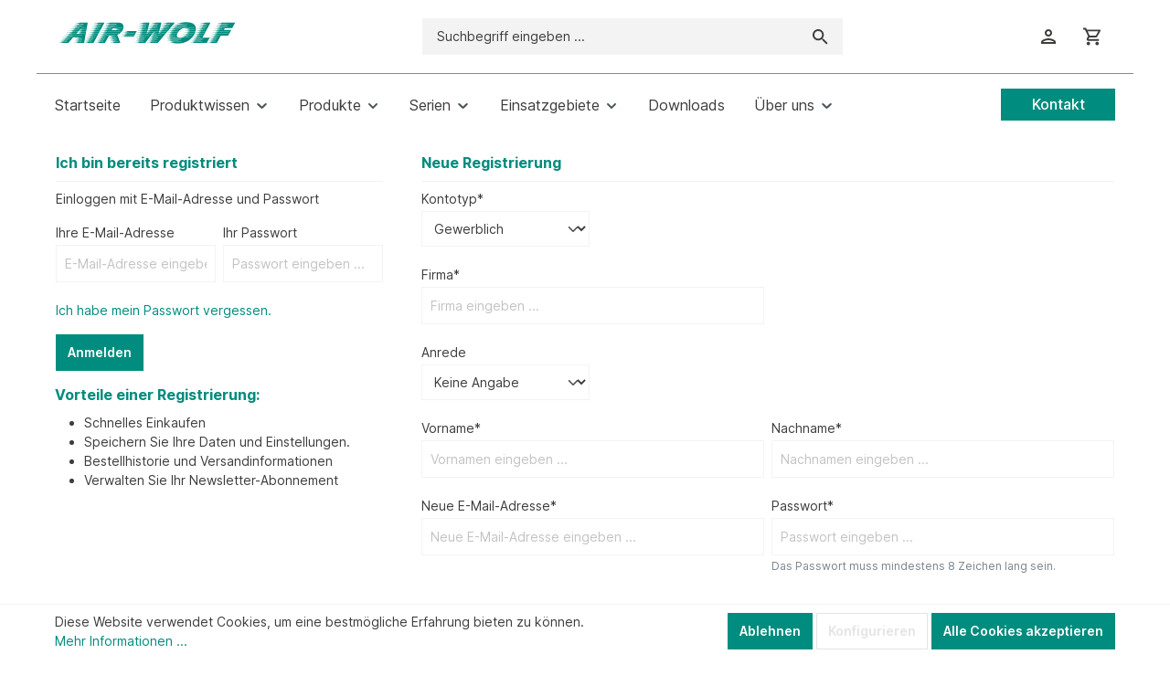

--- FILE ---
content_type: text/html; charset=UTF-8
request_url: https://www.air-wolf.de/account/login
body_size: 38836
content:

<!DOCTYPE html>

<html lang="de-DE"
      itemscope="itemscope"
      itemtype="https://schema.org/WebPage">

                            
    <head>
                                        <meta charset="utf-8">
            
    <!-- WbmTagManagerAnalytics Head Snippet Start -->
            <script id="wbmTagMangerDefine" type="text/javascript">
            let gtmIsTrackingProductClicks = Boolean(1),
                gtmIsTrackingAddToWishlistClicks = Boolean(1),
                gtmContainerId = 'GTM-52MKMW7',
                hasSWConsentSupport = Boolean(Number(1));
            window.wbmScriptIsSet = false;
            window.dataLayer = window.dataLayer || [];
            window.dataLayer.push({"event":"user","id":null});
        </script>
                                <script id="wbmTagManger" type="text/javascript">
            function getCookie(name) {
                var cookieMatch = document.cookie.match(name + '=(.*?)(;|$)');
                return cookieMatch && decodeURI(cookieMatch[1]);
            }

            var gtmCookieSet = getCookie('wbm-tagmanager-enabled');
            
            var googleTag = function(w,d,s,l,i){w[l]=w[l]||[];w[l].push({'gtm.start':new Date().getTime(),event:'gtm.js'});var f=d.getElementsByTagName(s)[0],j=d.createElement(s),dl=l!='dataLayer'?'&l='+l:'';j.async=true;j.src='https://www.googletagmanager.com/gtm.js?id='+i+dl+'';f.parentNode.insertBefore(j,f);};
            

            if (hasSWConsentSupport && gtmCookieSet === null) {
                window.wbmGoogleTagmanagerId = gtmContainerId;
                window.wbmScriptIsSet = false;
                window.googleTag = googleTag;
            } else {
                window.wbmScriptIsSet = true;
                googleTag(window, document, 'script', 'dataLayer', gtmContainerId);
                googleTag = null;
            }
        </script><!-- WbmTagManagerAnalytics Head Snippet End -->    
                            <meta name="viewport"
                      content="width=device-width, initial-scale=1, shrink-to-fit=no">
            
                            <meta name="author"
                      content="">
                <meta name="robots"
                      content="noindex,follow">
                <meta name="revisit-after"
                      content="15 days">
                <meta name="keywords"
                      content="">
                <meta name="description"
                      content="">
            
                            <meta property="og:url"
                      content="https://www.air-wolf.de/account/login">
                <meta property="og:type"
                      content="website">
                <meta property="og:site_name"
                      content="AIR-WOLF">
                <meta property="og:title"
                      content="AIR-WOLF">
                <meta property="og:description"
                      content="">
                <meta property="og:image"
                      content="https://www.air-wolf.de/media/b5/ba/75/1718292053/air-wolf-logo-large_(16).svg">

                <meta name="twitter:card"
                      content="summary">
                <meta name="twitter:site"
                      content="AIR-WOLF">
                <meta name="twitter:title"
                      content="AIR-WOLF">
                <meta name="twitter:description"
                      content="">
                <meta name="twitter:image"
                      content="https://www.air-wolf.de/media/b5/ba/75/1718292053/air-wolf-logo-large_(16).svg">
            
                            <meta itemprop="copyrightHolder"
                      content="AIR-WOLF">
                <meta itemprop="copyrightYear"
                      content="">
                <meta itemprop="isFamilyFriendly"
                      content="false">
                <meta itemprop="image"
                      content="https://www.air-wolf.de/media/b5/ba/75/1718292053/air-wolf-logo-large_(16).svg">
            
                                                
                    <link rel="shortcut icon"
                  href="https://www.air-wolf.de/media/e9/6e/15/1718292053/favicon_(16).svg">
        
                                <link rel="apple-touch-icon"
                  sizes="180x180"
                  href="https://www.air-wolf.de/media/8d/39/1c/1654246953/AIR-WOLF-touch-icon.jpg">
                    
                            
                    <title itemprop="name">Registrierung</title>
        
                                                                        <link rel="stylesheet"
                      href="https://www.air-wolf.de/theme/e7f627740b39029ce99e350ba645633c/css/all.css?1764577361">
                                    
                        <script>
        window.features = {"V6_5_0_0":true,"v6.5.0.0":true,"V6_6_0_0":false,"v6.6.0.0":false,"V6_7_0_0":false,"v6.7.0.0":false,"VUE3":false,"vue3":false,"MEDIA_PATH":false,"media.path":false,"ES_MULTILINGUAL_INDEX":true,"es.multilingual.index":true,"STOCK_HANDLING":false,"stock.handling":false,"ASYNC_THEME_COMPILATION":false,"async.theme.compilation":false,"FEATURE_SWAGCMSEXTENSIONS_1":true,"feature.swagcmsextensions.1":true,"FEATURE_SWAGCMSEXTENSIONS_2":true,"feature.swagcmsextensions.2":true,"FEATURE_SWAGCMSEXTENSIONS_8":true,"feature.swagcmsextensions.8":true,"FEATURE_SWAGCMSEXTENSIONS_63":true,"feature.swagcmsextensions.63":true};
    </script>
        
                                                    

    <!-- Shopware Analytics -->
    <script>
        window.shopwareAnalytics = {
            trackingId: '',
            merchantConsent: true,
            debug: false,
            storefrontController: 'Auth',
            storefrontAction: 'loginPage',
            storefrontRoute: 'frontend.account.login.page',
            storefrontCmsPageType:  null ,
        };
    </script>
    <!-- End Shopware Analytics -->
        

                
                                
            <script type="text/javascript" src='https://www.google.com/recaptcha/api.js?render=6Lf9wL8qAAAAAEflkFYRX-sRSVbX6GJ--R2oqN5a' defer></script>
        <script>
                                        window.googleReCaptchaV3Active = true;
                    </script>
            

    
                
                                    <script>
                    window.useDefaultCookieConsent = true;
                </script>
                    
                                            <script>
                window.activeNavigationId = 'fd5d122d855837f45155aaf9c38d84da';
                window.router = {
                    'frontend.cart.offcanvas': '/checkout/offcanvas',
                    'frontend.cookie.offcanvas': '/cookie/offcanvas',
                    'frontend.checkout.finish.page': '/checkout/finish',
                    'frontend.checkout.info': '/widgets/checkout/info',
                    'frontend.menu.offcanvas': '/widgets/menu/offcanvas',
                    'frontend.cms.page': '/widgets/cms',
                    'frontend.cms.navigation.page': '/widgets/cms/navigation',
                    'frontend.account.addressbook': '/widgets/account/address-book',
                    'frontend.country.country-data': '/country/country-state-data',
                    'frontend.app-system.generate-token': '/app-system/Placeholder/generate-token',
                    };
                window.salesChannelId = '00fcbb58e1514f52876e7a5ce36aeadf';
            </script>
        
    <script>
        window.router['frontend.compare.offcanvas'] = '/compare/offcanvas';
        window.router['frontend.compare.content'] = '/compare/content';
    </script>


        
    <script>
        window.router['widgets.swag.cmsExtensions.quickview'] = '/swag/cms-extensions/quickview';
        window.router['widgets.swag.cmsExtensions.quickview.variant'] = '/swag/cms-extensions/quickview/variant';
    </script>


    <script>
        window.router['frontend.shopware_analytics.customer.data'] = '/storefront/script/shopware-analytics-customer'
    </script>

                                <script>
                
                window.breakpoints = {"xs":0,"sm":576,"md":768,"lg":992,"xl":1200};
            </script>
        
        
                        
                                                            <script type="text/javascript" src="https://www.air-wolf.de/theme/e7f627740b39029ce99e350ba645633c/js/all.js?1764577361" defer></script>
                                    

    
    
        </head>

        <body class="is-ctl-auth is-act-loginpage">

                                    <noscript>
                <iframe src="https://www.googletagmanager.com/ns.html?id=GTM-52MKMW7"
                        height="0" width="0" style="display:none;visibility:hidden"></iframe>
            </noscript>
                            <noscript class="noscript-main">
                
    <div role="alert"
         class="alert alert-info alert-has-icon">
                                                                        
                                                            <span class="icon icon-info">
                        <svg xmlns="http://www.w3.org/2000/svg" xmlns:xlink="http://www.w3.org/1999/xlink" width="24" height="24" viewBox="0 0 24 24"><defs><path d="M12 7c.5523 0 1 .4477 1 1s-.4477 1-1 1-1-.4477-1-1 .4477-1 1-1zm1 9c0 .5523-.4477 1-1 1s-1-.4477-1-1v-5c0-.5523.4477-1 1-1s1 .4477 1 1v5zm11-4c0 6.6274-5.3726 12-12 12S0 18.6274 0 12 5.3726 0 12 0s12 5.3726 12 12zM12 2C6.4772 2 2 6.4772 2 12s4.4772 10 10 10 10-4.4772 10-10S17.5228 2 12 2z" id="icons-default-info" /></defs><use xlink:href="#icons-default-info" fill="#758CA3" fill-rule="evenodd" /></svg>
        </span>
                                                        
                                    
                    <div class="alert-content-container">
                                                    
                                    <div class="alert-content">
                                                    Um unseren Shop in vollem Umfang nutzen zu können, empfehlen wir Ihnen Javascript in Ihrem Browser zu aktivieren.
                                            </div>
                
                                                                </div>
            </div>
            </noscript>
        

                    <header class="header-main">
                                    <div class="container">
                                        <div class="top-bar d-none d-lg-block">
        <nav class="top-bar-nav">
                                            
                
                                            
                        </nav>
    </div>
    
            <div class="row align-items-center header-row">
                            <div class="col-6 col-sm-12 col-lg-auto header-logo-col">
                        <div class="header-logo-main">
                    <a class="header-logo-main-link"
               href="/"
               title="Zur Startseite gehen">
                                    <picture class="header-logo-picture">
                                                                                
                                                                            
                                                                                    <img src="https://www.air-wolf.de/media/b5/ba/75/1718292053/air-wolf-logo-large_%2816%29.svg"
                                     alt="Zur Startseite gehen"
                                     class="img-fluid header-logo-main-img">
                                                                        </picture>
                            </a>
            </div>
                </div>
            
                            <div class="col-12 order-2 col-sm order-sm-1 header-search-col">
                    <div class="row">
                        <div class="col-auto d-block d-sm-block d-lg-none align-self-center airwolf-mobile-hamburger-toggle">
                                                            <div class="nav-main-toggle">
                                                                            <button class="btn nav-main-toggle-btn header-actions-btn"
                                                type="button"
                                                data-offcanvas-menu="true"
                                                aria-label="Menü">
                                                                                                    <span class="icon icon-stack">
                        <svg xmlns="http://www.w3.org/2000/svg" xmlns:xlink="http://www.w3.org/1999/xlink" width="24" height="24" viewBox="0 0 24 24"><defs><path d="M3 13c-.5523 0-1-.4477-1-1s.4477-1 1-1h18c.5523 0 1 .4477 1 1s-.4477 1-1 1H3zm0-7c-.5523 0-1-.4477-1-1s.4477-1 1-1h18c.5523 0 1 .4477 1 1s-.4477 1-1 1H3zm0 14c-.5523 0-1-.4477-1-1s.4477-1 1-1h18c.5523 0 1 .4477 1 1s-.4477 1-1 1H3z" id="icons-default-stack" /></defs><use xlink:href="#icons-default-stack" fill="#758CA3" fill-rule="evenodd" /></svg>
        </span>
                                                                                        </button>
                                                                    </div>
                                                    </div>
                        <div class="col align-self-center airwolf-mobile-search-box">
                            
    <div class="collapse show"
         id="searchCollapse">
        <div class="m-0 m-sm-auto header-search">
            <form action="/search"
                  method="get"
                  data-search-form="true"
                  data-url="/suggest?search="
                  class="header-search-form">
                                    <div class="input-group">
                                                    <input type="search"
                                   name="search"
                                   class="form-control header-search-input"
                                   autocomplete="off"
                                   autocapitalize="off"
                                   placeholder="Suchbegriff eingeben ..."
                                   aria-label="Suchbegriff eingeben ..."
                                   value=""
                            >
                        
                                                    <button type="submit"
                                    class="btn header-search-btn"
                                    aria-label="Suchen">
                                <span class="header-search-icon">
                                            <span class="icon icon-magnifying-glass">
                        <svg width="18" height="18" viewBox="0 0 18 18" fill="none" xmlns="http://www.w3.org/2000/svg">
<path d="M12.5 11H11.71L11.43 10.73C12.41 9.59 13 8.11 13 6.5C13 2.91 10.09 0 6.5 0C2.91 0 0 2.91 0 6.5C0 10.09 2.91 13 6.5 13C8.11 13 9.59 12.41 10.73 11.43L11 11.71V12.5L16 17.49L17.49 16L12.5 11ZM6.5 11C4.01 11 2 8.99 2 6.5C2 4.01 4.01 2 6.5 2C8.99 2 11 4.01 11 6.5C11 8.99 8.99 11 6.5 11Z" fill="#3D3C3C"/>
</svg>

        </span>
                                    </span>
                            </button>
                                            </div>
                            </form>
        </div>
    </div>
                        </div>
                    </div>
                </div>
            

                            <div class="col-6 order-1 col-sm-auto order-sm-2 header-actions-col">
                    <div class="row justify-content-end g-0">
                                                                            <div class="col d-none d-sm-none">
                                <div class="menu-button">
                                                                            <button class="btn nav-main-toggle-btn header-actions-btn"
                                                type="button"
                                                data-offcanvas-menu="true"
                                                aria-label="Menü">
                                                                                                    <span class="icon icon-stack">
                        <svg xmlns="http://www.w3.org/2000/svg" xmlns:xlink="http://www.w3.org/1999/xlink" width="24" height="24" viewBox="0 0 24 24"><use xlink:href="#icons-default-stack" fill="#758CA3" fill-rule="evenodd" /></svg>
        </span>
                                                                                        </button>
                                                                    </div>
                            </div>
                        
                                                                                    <div class="col-auto d-sm-none">
                                <div class="search-toggle">
                                    <button class="btn header-actions-btn search-toggle-btn js-search-toggle-btn collapsed"
                                            type="button"
                                            data-bs-toggle="collapse"
                                            data-bs-target="#searchCollapse"
                                            aria-expanded="false"
                                            aria-controls="searchCollapse"
                                            aria-label="Suchen">
                                                <span class="icon icon-search">
                        <svg xmlns="http://www.w3.org/2000/svg" xmlns:xlink="http://www.w3.org/1999/xlink" width="24" height="24" viewBox="0 0 24 24"><defs><path d="M10.0944 16.3199 4.707 21.707c-.3905.3905-1.0237.3905-1.4142 0-.3905-.3905-.3905-1.0237 0-1.4142L8.68 14.9056C7.6271 13.551 7 11.8487 7 10c0-4.4183 3.5817-8 8-8s8 3.5817 8 8-3.5817 8-8 8c-1.8487 0-3.551-.627-4.9056-1.6801zM15 16c3.3137 0 6-2.6863 6-6s-2.6863-6-6-6-6 2.6863-6 6 2.6863 6 6 6z" id="icons-default-search" /></defs><use xlink:href="#icons-default-search" fill="#758CA3" fill-rule="evenodd" /></svg>
        </span>
                                        </button>
                                </div>
                            </div>
                        

    
                        
                        
                                                                                <div class="col-auto">
                                <div class="account-menu">
                                        <div class="dropdown">
            <button class="btn account-menu-btn header-actions-btn"
            type="button"
            id="accountWidget"
            data-offcanvas-account-menu="true"
            data-bs-toggle="dropdown"
            aria-haspopup="true"
            aria-expanded="false"
            title="Ihr Konto"
            aria-label="Ihr Konto">
                <span class="icon icon-avatar">
                        <svg width="16" height="16" viewBox="0 0 16 16" fill="none" xmlns="http://www.w3.org/2000/svg">
<path d="M8 8C10.21 8 12 6.21 12 4C12 1.79 10.21 0 8 0C5.79 0 4 1.79 4 4C4 6.21 5.79 8 8 8ZM8 2C9.1 2 10 2.9 10 4C10 5.1 9.1 6 8 6C6.9 6 6 5.1 6 4C6 2.9 6.9 2 8 2ZM8 10C5.33 10 0 11.34 0 14V16H16V14C16 11.34 10.67 10 8 10ZM2 14C2.22 13.28 5.31 12 8 12C10.7 12 13.8 13.29 14 14H2Z" fill="#3D3C3C"/>
</svg>

        </span>
    
            </button>

                    <div class="dropdown-menu dropdown-menu-end account-menu-dropdown js-account-menu-dropdown"
                 aria-labelledby="accountWidget">
                

        
            <div class="offcanvas-header">
                            <button class="btn btn-light offcanvas-close js-offcanvas-close">
                                                    <span class="icon icon-x icon-sm">
                        <svg xmlns="http://www.w3.org/2000/svg" xmlns:xlink="http://www.w3.org/1999/xlink" width="24" height="24" viewBox="0 0 24 24"><defs><path d="m10.5858 12-7.293-7.2929c-.3904-.3905-.3904-1.0237 0-1.4142.3906-.3905 1.0238-.3905 1.4143 0L12 10.5858l7.2929-7.293c.3905-.3904 1.0237-.3904 1.4142 0 .3905.3906.3905 1.0238 0 1.4143L13.4142 12l7.293 7.2929c.3904.3905.3904 1.0237 0 1.4142-.3906.3905-1.0238.3905-1.4143 0L12 13.4142l-7.2929 7.293c-.3905.3904-1.0237.3904-1.4142 0-.3905-.3906-.3905-1.0238 0-1.4143L10.5858 12z" id="icons-default-x" /></defs><use xlink:href="#icons-default-x" fill="#758CA3" fill-rule="evenodd" /></svg>
        </span>
                        
                                            Menü schließen
                                    </button>
                    </div>
    
            <div class="offcanvas-body">
                <div class="account-menu">
                                                <div class="dropdown-header account-menu-header">
                    Ihr Konto
                </div>
                    
    
                                    <div class="account-menu-login">
                                            <a href="/account/login"
                           title="Anmelden"
                           class="btn btn-primary account-menu-login-button">
                            Anmelden
                        </a>
                    
                                            <div class="account-menu-register">
                            oder <a href="/account/login"
                                                                            title="Registrieren">registrieren</a>
                        </div>
                                    </div>
                    
                </div>
        </div>
                </div>
            </div>
                                </div>
                            </div>
                        
                        
                                                    <div class="col-auto">
                                <div class="header-cart"
                                     data-offcanvas-cart="true">
                                    <a class="btn header-cart-btn header-actions-btn"
                                       href="/checkout/cart"
                                       data-cart-widget="true"
                                       title="Warenkorb"
                                       aria-label="Warenkorb">
                                            <span class="header-cart-icon">
                <span class="icon icon-cart">
                        <svg width="21" height="20" viewBox="0 0 21 20" fill="none" xmlns="http://www.w3.org/2000/svg">
<path d="M14.55 11C15.3 11 15.96 10.59 16.3 9.97L19.88 3.48C20.25 2.82 19.77 2 19.01 2H4.21L3.27 0H0V2H2L5.6 9.59L4.25 12.03C3.52 13.37 4.48 15 6 15H18V13H6L7.1 11H14.55ZM5.16 4H17.31L14.55 9H7.53L5.16 4ZM6 16C4.9 16 4.01 16.9 4.01 18C4.01 19.1 4.9 20 6 20C7.1 20 8 19.1 8 18C8 16.9 7.1 16 6 16ZM16 16C14.9 16 14.01 16.9 14.01 18C14.01 19.1 14.9 20 16 20C17.1 20 18 19.1 18 18C18 16.9 17.1 16 16 16Z" fill="#3D3C3C"/>
</svg>

        </span>
        </span>
                                        </a>
                                </div>
                            </div>
                                            </div>
                </div>
                    </div>
                        </div>
                            </header>
        
                    <div class="nav-main">
                                        <div class="main-navigation"
         id="mainNavigation"
         data-flyout-menu="true">
            <div class="d-flex justify-content-between container">
                    <nav class="nav main-navigation-menu"
                 itemscope="itemscope"
                 itemtype="http://schema.org/SiteNavigationElement">
                                    <a class="nav-link main-navigation-link home-link"
                       href="/"
                       itemprop="url"
                       title="Startseite">
                        <div class="main-navigation-link-text">
                            <span itemprop="name">Startseite</span>
                        </div>
                    </a>
                
                                                                                
                                                                                                                        <div class="main-navigation-entry">
                                                                    <a class="nav-link main-navigation-link
                                     has-dropdown                                         "
                                       href="https://www.air-wolf.de/Produktwissen/"
                                       itemprop="url"
                                                                                            data-flyout-menu-trigger="269741f8c70048d9a3c779b0a042f25e"
                                                                                   title="Produktwissen">
                                        <div class="main-navigation-link-text">
                                            <span itemprop="name">Produktwissen</span>
                                                                                                    <span class="icon icon-arrow-medium-down icon-xs">
                        <svg xmlns="http://www.w3.org/2000/svg" xmlns:xlink="http://www.w3.org/1999/xlink" width="16" height="16" viewBox="0 0 16 16"><defs><path id="icons-solid-arrow-medium-down" d="M4.7071 6.2929c-.3905-.3905-1.0237-.3905-1.4142 0-.3905.3905-.3905 1.0237 0 1.4142l4 4c.3905.3905 1.0237.3905 1.4142 0l4-4c.3905-.3905.3905-1.0237 0-1.4142-.3905-.3905-1.0237-.3905-1.4142 0L8 9.5858l-3.2929-3.293z" /></defs><use xlink:href="#icons-solid-arrow-medium-down" fill="#758CA3" fill-rule="evenodd" /></svg>
        </span>
                                                                                        </div>
                                    </a>
                                                                <div class="navigation-dropdown">
                                                                                    
            <div class="dropdown-categories">
                            <div class="navigation-dropdown-categories level-0">
                                                
                    
                
    <div class="navigation-dropdown-categories level-0">
                                            
                            <div class="navigation-dropdown-col">
                                                                        <a class="nav-item nav-link navigation-dropdown-link level-0"
                               href="https://www.air-wolf.de/Produktwissen/Allgemeine-Informationen/"
                               itemprop="url"
                                                              title="Allgemeine Informationen">
                                <span itemprop="name">Allgemeine Informationen</span>
                            </a>
                                                                                    <span class="icon icon-arrow-medium-right icon-xs">
                        <svg xmlns="http://www.w3.org/2000/svg" xmlns:xlink="http://www.w3.org/1999/xlink" width="16" height="16" viewBox="0 0 16 16"><defs><path id="icons-solid-arrow-medium-right" d="M4.7071 5.2929c-.3905-.3905-1.0237-.3905-1.4142 0-.3905.3905-.3905 1.0237 0 1.4142l4 4c.3905.3905 1.0237.3905 1.4142 0l4-4c.3905-.3905.3905-1.0237 0-1.4142-.3905-.3905-1.0237-.3905-1.4142 0L8 8.5858l-3.2929-3.293z" /></defs><use transform="rotate(-90 8 8)" xlink:href="#icons-solid-arrow-medium-right" fill="#758CA3" fill-rule="evenodd" /></svg>
        </span>
                                                
                                                                            
        
                
    <div class="navigation-dropdown-categories level-1">
                                            
                            <div class="navigation-dropdown-col">
                                                                        <a class="nav-item nav-link navigation-dropdown-link level-1"
                               href="https://www.air-wolf.de/Produktwissen/Allgemeine-Informationen/Ekel-vor-oeffentlichen-Toiletten/"
                               itemprop="url"
                                                              title="Ekel vor öffentlichen Toiletten">
                                <span itemprop="name">Ekel vor öffentlichen Toiletten</span>
                            </a>
                                                                    
                                                                            
        
                
    <div class="navigation-dropdown-categories level-2">
            </div>
                                                            </div>
                        </div>
                                                            </div>
                                                        
                            <div class="navigation-dropdown-col">
                                                                        <a class="nav-item nav-link navigation-dropdown-link level-0"
                               href="https://www.air-wolf.de/Produktwissen/Produktvideos/"
                               itemprop="url"
                                                              title="Produktvideos">
                                <span itemprop="name">Produktvideos</span>
                            </a>
                                                                    
                                                                            
        
                
    <div class="navigation-dropdown-categories level-1">
            </div>
                                                            </div>
                                                        
                            <div class="navigation-dropdown-col">
                                                                        <a class="nav-item nav-link navigation-dropdown-link level-0"
                               href="https://www.air-wolf.de/Produktwissen/UEber-Seifenspender/"
                               itemprop="url"
                                                              title="Über Seifenspender">
                                <span itemprop="name">Über Seifenspender</span>
                            </a>
                                                                                    <span class="icon icon-arrow-medium-right icon-xs">
                        <svg xmlns="http://www.w3.org/2000/svg" xmlns:xlink="http://www.w3.org/1999/xlink" width="16" height="16" viewBox="0 0 16 16"><use transform="rotate(-90 8 8)" xlink:href="#icons-solid-arrow-medium-right" fill="#758CA3" fill-rule="evenodd" /></svg>
        </span>
                                                
                                                                            
        
                
    <div class="navigation-dropdown-categories level-1">
                                            
                            <div class="navigation-dropdown-col">
                                                                        <a class="nav-item nav-link navigation-dropdown-link level-1"
                               href="https://www.air-wolf.de/Produktwissen/UEber-Seifenspender/Wissenswertes-ueber-Seifen/"
                               itemprop="url"
                                                              title="Wissenswertes über Seifen">
                                <span itemprop="name">Wissenswertes über Seifen</span>
                            </a>
                                                                    
                                                                            
        
                
    <div class="navigation-dropdown-categories level-2">
            </div>
                                                            </div>
                                                        
                            <div class="navigation-dropdown-col">
                                                                        <a class="nav-item nav-link navigation-dropdown-link level-1"
                               href="https://www.air-wolf.de/Produktwissen/UEber-Seifenspender/Praktische-Montagetipps/"
                               itemprop="url"
                                                              title="Praktische Montagetipps">
                                <span itemprop="name">Praktische Montagetipps</span>
                            </a>
                                                                    
                                                                            
        
                
    <div class="navigation-dropdown-categories level-2">
            </div>
                                                            </div>
                        </div>
                                                            </div>
                                                        
                            <div class="navigation-dropdown-col">
                                                                        <a class="nav-item nav-link navigation-dropdown-link level-0"
                               href="https://www.air-wolf.de/Produktwissen/UEber-Desinfektionsmittelspender/"
                               itemprop="url"
                                                              title="Über Desinfektionsmittelspender">
                                <span itemprop="name">Über Desinfektionsmittelspender</span>
                            </a>
                                                                                    <span class="icon icon-arrow-medium-right icon-xs">
                        <svg xmlns="http://www.w3.org/2000/svg" xmlns:xlink="http://www.w3.org/1999/xlink" width="16" height="16" viewBox="0 0 16 16"><use transform="rotate(-90 8 8)" xlink:href="#icons-solid-arrow-medium-right" fill="#758CA3" fill-rule="evenodd" /></svg>
        </span>
                                                
                                                                            
        
                
    <div class="navigation-dropdown-categories level-1">
                                            
                            <div class="navigation-dropdown-col">
                                                                        <a class="nav-item nav-link navigation-dropdown-link level-1"
                               href="https://www.air-wolf.de/Produktwissen/UEber-Desinfektionsmittelspender/Aufbereitungsanleitung-fuer-Desinfektionsmittelspender/"
                               itemprop="url"
                                                              title="Aufbereitungsanleitung für Desinfektionsmittelspender">
                                <span itemprop="name">Aufbereitungsanleitung für Desinfektionsmittelspender</span>
                            </a>
                                                                    
                                                                            
        
                
    <div class="navigation-dropdown-categories level-2">
            </div>
                                                            </div>
                                                        
                            <div class="navigation-dropdown-col">
                                                                        <a class="nav-item nav-link navigation-dropdown-link level-1"
                               href="https://www.air-wolf.de/Produktwissen/UEber-Desinfektionsmittelspender/Fuenf-Indikationen-der-Haendedesinfektion/"
                               itemprop="url"
                                                              title="Fünf Indikationen der Händedesinfektion">
                                <span itemprop="name">Fünf Indikationen der Händedesinfektion</span>
                            </a>
                                                                    
                                                                            
        
                
    <div class="navigation-dropdown-categories level-2">
            </div>
                                                            </div>
                                                        
                            <div class="navigation-dropdown-col">
                                                                        <a class="nav-item nav-link navigation-dropdown-link level-1"
                               href="https://www.air-wolf.de/Produktwissen/UEber-Desinfektionsmittelspender/Die-vier-Stufen-der-Haendereinigung/"
                               itemprop="url"
                                                              title="Die vier Stufen der Händereinigung">
                                <span itemprop="name">Die vier Stufen der Händereinigung</span>
                            </a>
                                                                    
                                                                            
        
                
    <div class="navigation-dropdown-categories level-2">
            </div>
                                                            </div>
                                                        
                            <div class="navigation-dropdown-col">
                                                                        <a class="nav-item nav-link navigation-dropdown-link level-1"
                               href="https://www.air-wolf.de/Produktwissen/UEber-Desinfektionsmittelspender/Empfehlungen-des-RKI-zur-Haendedesinfektion/"
                               itemprop="url"
                                                              title="Empfehlungen des RKI zur Händedesinfektion">
                                <span itemprop="name">Empfehlungen des RKI zur Händedesinfektion</span>
                            </a>
                                                                    
                                                                            
        
                
    <div class="navigation-dropdown-categories level-2">
            </div>
                                                            </div>
                                                        
                            <div class="navigation-dropdown-col">
                                                                        <a class="nav-item nav-link navigation-dropdown-link level-1"
                               href="https://www.air-wolf.de/Produktwissen/UEber-Desinfektionsmittelspender/Was-bedeutet-HACCP/"
                               itemprop="url"
                                                              title="Was bedeutet HACCP">
                                <span itemprop="name">Was bedeutet HACCP</span>
                            </a>
                                                                    
                                                                            
        
                
    <div class="navigation-dropdown-categories level-2">
            </div>
                                                            </div>
                                                        
                            <div class="navigation-dropdown-col">
                                                                        <a class="nav-item nav-link navigation-dropdown-link level-1"
                               href="https://www.air-wolf.de/Produktwissen/UEber-Desinfektionsmittelspender/So-geht-s-richtige-Haendedesinfektion/"
                               itemprop="url"
                                                              title="So geht’s: richtige Händedesinfektion ">
                                <span itemprop="name">So geht’s: richtige Händedesinfektion </span>
                            </a>
                                                                    
                                                                            
        
                
    <div class="navigation-dropdown-categories level-2">
            </div>
                                                            </div>
                        </div>
                                                            </div>
                                                        
                            <div class="navigation-dropdown-col">
                                                                        <a class="nav-item nav-link navigation-dropdown-link level-0"
                               href="https://www.air-wolf.de/Produktwissen/UEber-Papiertuchspender/"
                               itemprop="url"
                                                              title="Über Papiertuchspender">
                                <span itemprop="name">Über Papiertuchspender</span>
                            </a>
                                                                                    <span class="icon icon-arrow-medium-right icon-xs">
                        <svg xmlns="http://www.w3.org/2000/svg" xmlns:xlink="http://www.w3.org/1999/xlink" width="16" height="16" viewBox="0 0 16 16"><use transform="rotate(-90 8 8)" xlink:href="#icons-solid-arrow-medium-right" fill="#758CA3" fill-rule="evenodd" /></svg>
        </span>
                                                
                                                                            
        
                
    <div class="navigation-dropdown-categories level-1">
                                            
                            <div class="navigation-dropdown-col">
                                                                        <a class="nav-item nav-link navigation-dropdown-link level-1"
                               href="https://www.air-wolf.de/Produktwissen/UEber-Papiertuchspender/Wissenswertes-ueber-Papierhandtuecher/"
                               itemprop="url"
                                                              title="Wissenswertes über Papierhandtücher">
                                <span itemprop="name">Wissenswertes über Papierhandtücher</span>
                            </a>
                                                                    
                                                                            
        
                
    <div class="navigation-dropdown-categories level-2">
            </div>
                                                            </div>
                        </div>
                                                            </div>
                                                        
                            <div class="navigation-dropdown-col">
                                                                        <a class="nav-item nav-link navigation-dropdown-link level-0"
                               href="https://www.air-wolf.de/Produktwissen/UEber-Haendetrockner/"
                               itemprop="url"
                                                              title="Über Händetrockner">
                                <span itemprop="name">Über Händetrockner</span>
                            </a>
                                                                                    <span class="icon icon-arrow-medium-right icon-xs">
                        <svg xmlns="http://www.w3.org/2000/svg" xmlns:xlink="http://www.w3.org/1999/xlink" width="16" height="16" viewBox="0 0 16 16"><use transform="rotate(-90 8 8)" xlink:href="#icons-solid-arrow-medium-right" fill="#758CA3" fill-rule="evenodd" /></svg>
        </span>
                                                
                                                                            
        
                
    <div class="navigation-dropdown-categories level-1">
                                            
                            <div class="navigation-dropdown-col">
                                                                        <a class="nav-item nav-link navigation-dropdown-link level-1"
                               href="https://www.air-wolf.de/Produktwissen/UEber-Haendetrockner/Welches-System-ist-umweltfreundlicher/"
                               itemprop="url"
                                                              title="Welches System ist umweltfreundlicher?">
                                <span itemprop="name">Welches System ist umweltfreundlicher?</span>
                            </a>
                                                                    
                                                                            
        
                
    <div class="navigation-dropdown-categories level-2">
            </div>
                                                            </div>
                                                        
                            <div class="navigation-dropdown-col">
                                                                        <a class="nav-item nav-link navigation-dropdown-link level-1"
                               href="https://www.air-wolf.de/Produktwissen/UEber-Haendetrockner/Unser-Haendetrockner-Service/"
                               itemprop="url"
                                                              title="Unser Händetrockner-Service">
                                <span itemprop="name">Unser Händetrockner-Service</span>
                            </a>
                                                                    
                                                                            
        
                
    <div class="navigation-dropdown-categories level-2">
            </div>
                                                            </div>
                                                        
                            <div class="navigation-dropdown-col">
                                                                        <a class="nav-item nav-link navigation-dropdown-link level-1"
                               href="https://www.air-wolf.de/Produktwissen/UEber-Haendetrockner/Rechnen-Sie-selbst/"
                               itemprop="url"
                                                              title="Rechnen Sie selbst!">
                                <span itemprop="name">Rechnen Sie selbst!</span>
                            </a>
                                                                    
                                                                            
        
                
    <div class="navigation-dropdown-categories level-2">
            </div>
                                                            </div>
                                                        
                            <div class="navigation-dropdown-col">
                                                                        <a class="nav-item nav-link navigation-dropdown-link level-1"
                               href="https://www.air-wolf.de/Produktwissen/UEber-Haendetrockner/Fakten-und-Nachhaltigkeit/"
                               itemprop="url"
                                                              title="Fakten und Nachhaltigkeit">
                                <span itemprop="name">Fakten und Nachhaltigkeit</span>
                            </a>
                                                                    
                                                                            
        
                
    <div class="navigation-dropdown-categories level-2">
            </div>
                                                            </div>
                                                        
                            <div class="navigation-dropdown-col">
                                                                        <a class="nav-item nav-link navigation-dropdown-link level-1"
                               href="https://www.air-wolf.de/Produktwissen/UEber-Haendetrockner/Montagehinweise/"
                               itemprop="url"
                                                              title="Montagehinweise">
                                <span itemprop="name">Montagehinweise</span>
                            </a>
                                                                    
                                                                            
        
                
    <div class="navigation-dropdown-categories level-2">
            </div>
                                                            </div>
                                                        
                            <div class="navigation-dropdown-col">
                                                                        <a class="nav-item nav-link navigation-dropdown-link level-1"
                               href="https://www.air-wolf.de/Produktwissen/UEber-Haendetrockner/Ratgeber-Haendetrockner/"
                               itemprop="url"
                                                              title="Ratgeber Händetrockner">
                                <span itemprop="name">Ratgeber Händetrockner</span>
                            </a>
                                                                    
                                                                            
        
                
    <div class="navigation-dropdown-categories level-2">
            </div>
                                                            </div>
                        </div>
                                                            </div>
                                                        
                            <div class="navigation-dropdown-col">
                                                                        <a class="nav-item nav-link navigation-dropdown-link level-0"
                               href="https://www.air-wolf.de/Produktwissen/UEber-Haartrockner/"
                               itemprop="url"
                                                              title="Über Haartrockner">
                                <span itemprop="name">Über Haartrockner</span>
                            </a>
                                                                    
                                                                            
        
                
    <div class="navigation-dropdown-categories level-1">
            </div>
                                                            </div>
                                                        
                            <div class="navigation-dropdown-col">
                                                                        <a class="nav-item nav-link navigation-dropdown-link level-0"
                               href="https://www.air-wolf.de/Produktwissen/UEber-Abfallbehaelter/"
                               itemprop="url"
                                                              title="Über Abfallbehälter">
                                <span itemprop="name">Über Abfallbehälter</span>
                            </a>
                                                                                    <span class="icon icon-arrow-medium-right icon-xs">
                        <svg xmlns="http://www.w3.org/2000/svg" xmlns:xlink="http://www.w3.org/1999/xlink" width="16" height="16" viewBox="0 0 16 16"><use transform="rotate(-90 8 8)" xlink:href="#icons-solid-arrow-medium-right" fill="#758CA3" fill-rule="evenodd" /></svg>
        </span>
                                                
                                                                            
        
                
    <div class="navigation-dropdown-categories level-1">
                                            
                            <div class="navigation-dropdown-col">
                                                                        <a class="nav-item nav-link navigation-dropdown-link level-1"
                               href="https://www.air-wolf.de/Produktwissen/UEber-Abfallbehaelter/Wissenswertes-ueber-Abfallbeutel/"
                               itemprop="url"
                                                              title="Wissenswertes über Abfallbeutel">
                                <span itemprop="name">Wissenswertes über Abfallbeutel</span>
                            </a>
                                                                    
                                                                            
        
                
    <div class="navigation-dropdown-categories level-2">
            </div>
                                                            </div>
                        </div>
                                                            </div>
                                                        
                            <div class="navigation-dropdown-col">
                                                                        <a class="nav-item nav-link navigation-dropdown-link level-0"
                               href="https://www.air-wolf.de/Produktwissen/UEber-Hygieneabfallbehaelter/"
                               itemprop="url"
                                                              title="Über Hygieneabfallbehälter">
                                <span itemprop="name">Über Hygieneabfallbehälter</span>
                            </a>
                                                                    
                                                                            
        
                
    <div class="navigation-dropdown-categories level-1">
            </div>
                                                            </div>
                                                        
                            <div class="navigation-dropdown-col">
                                                                        <a class="nav-item nav-link navigation-dropdown-link level-0"
                               href="https://www.air-wolf.de/Produktwissen/UEber-Hygienebeutelspender/"
                               itemprop="url"
                                                              title="Über Hygienebeutelspender">
                                <span itemprop="name">Über Hygienebeutelspender</span>
                            </a>
                                                                    
                                                                            
        
                
    <div class="navigation-dropdown-categories level-1">
            </div>
                                                            </div>
                                                        
                            <div class="navigation-dropdown-col">
                                                                        <a class="nav-item nav-link navigation-dropdown-link level-0"
                               href="https://www.air-wolf.de/Produktwissen/UEber-WC-Papierspender/"
                               itemprop="url"
                                                              title="Über WC-Papierspender">
                                <span itemprop="name">Über WC-Papierspender</span>
                            </a>
                                                                    
                                                                            
        
                
    <div class="navigation-dropdown-categories level-1">
            </div>
                                                            </div>
                                                        
                            <div class="navigation-dropdown-col">
                                                                        <a class="nav-item nav-link navigation-dropdown-link level-0"
                               href="https://www.air-wolf.de/Produktwissen/UEber-WC-Buerstenhalter/"
                               itemprop="url"
                                                              title="Über WC-Bürstenhalter">
                                <span itemprop="name">Über WC-Bürstenhalter</span>
                            </a>
                                                                    
                                                                            
        
                
    <div class="navigation-dropdown-categories level-1">
            </div>
                                                            </div>
                                                        
                            <div class="navigation-dropdown-col">
                                                                        <a class="nav-item nav-link navigation-dropdown-link level-0"
                               href="https://www.air-wolf.de/Produktwissen/UEber-WC-Sitzreiniger/"
                               itemprop="url"
                                                              title="Über WC-Sitzreiniger">
                                <span itemprop="name">Über WC-Sitzreiniger</span>
                            </a>
                                                                    
                                                                            
        
                
    <div class="navigation-dropdown-categories level-1">
            </div>
                                                            </div>
                                                        
                            <div class="navigation-dropdown-col">
                                                                        <a class="nav-item nav-link navigation-dropdown-link level-0"
                               href="https://www.air-wolf.de/Produktwissen/UEber-Haltegriffe/"
                               itemprop="url"
                                                              title="Über Haltegriffe">
                                <span itemprop="name">Über Haltegriffe</span>
                            </a>
                                                                    
                                                                            
        
                
    <div class="navigation-dropdown-categories level-1">
            </div>
                                                            </div>
                                                        
                            <div class="navigation-dropdown-col">
                                                                        <a class="nav-item nav-link navigation-dropdown-link level-0"
                               href="https://www.air-wolf.de/Produktwissen/UEber-Duftspender/"
                               itemprop="url"
                                                              title="Über Duftspender">
                                <span itemprop="name">Über Duftspender</span>
                            </a>
                                                                    
                                                                            
        
                
    <div class="navigation-dropdown-categories level-1">
            </div>
                                                            </div>
                                                        
                            <div class="navigation-dropdown-col">
                                                                        <a class="nav-item nav-link navigation-dropdown-link level-0"
                               href="https://www.air-wolf.de/Produktwissen/UEber-Zusatzausstattung/"
                               itemprop="url"
                                                              title="Über Zusatzausstattung">
                                <span itemprop="name">Über Zusatzausstattung</span>
                            </a>
                                                                    
                                                                            
        
                
    <div class="navigation-dropdown-categories level-1">
            </div>
                                                            </div>
                                                        
                            <div class="navigation-dropdown-col">
                                                                        <a class="nav-item nav-link navigation-dropdown-link level-0"
                               href="https://www.air-wolf.de/Produktwissen/UEber-Sonnencremespender/"
                               itemprop="url"
                                                              title="Über Sonnencremespender">
                                <span itemprop="name">Über Sonnencremespender</span>
                            </a>
                                                                    
                                                                            
        
                
    <div class="navigation-dropdown-categories level-1">
            </div>
                                                            </div>
                                                        
                            <div class="navigation-dropdown-col">
                                                                        <a class="nav-item nav-link navigation-dropdown-link level-0"
                               href="https://www.air-wolf.de/Produktwissen/UEber-Trinkbrunnen/"
                               itemprop="url"
                                                              title="Über Trinkbrunnen">
                                <span itemprop="name">Über Trinkbrunnen</span>
                            </a>
                                                                                    <span class="icon icon-arrow-medium-right icon-xs">
                        <svg xmlns="http://www.w3.org/2000/svg" xmlns:xlink="http://www.w3.org/1999/xlink" width="16" height="16" viewBox="0 0 16 16"><use transform="rotate(-90 8 8)" xlink:href="#icons-solid-arrow-medium-right" fill="#758CA3" fill-rule="evenodd" /></svg>
        </span>
                                                
                                                                            
        
                
    <div class="navigation-dropdown-categories level-1">
                                            
                            <div class="navigation-dropdown-col">
                                                                        <a class="nav-item nav-link navigation-dropdown-link level-1"
                               href="https://www.air-wolf.de/Produktwissen/UEber-Trinkbrunnen/Kinder-trinken-zu-wenig/"
                               itemprop="url"
                                                              title="Kinder trinken zu wenig">
                                <span itemprop="name">Kinder trinken zu wenig</span>
                            </a>
                                                                    
                                                                            
        
                
    <div class="navigation-dropdown-categories level-2">
            </div>
                                                            </div>
                                                        
                            <div class="navigation-dropdown-col">
                                                                        <a class="nav-item nav-link navigation-dropdown-link level-1"
                               href="https://www.air-wolf.de/Produktwissen/UEber-Trinkbrunnen/Was-kostet-ein-Trinkbrunnen/"
                               itemprop="url"
                                                              title="Was kostet ein Trinkbrunnen?">
                                <span itemprop="name">Was kostet ein Trinkbrunnen?</span>
                            </a>
                                                                    
                                                                            
        
                
    <div class="navigation-dropdown-categories level-2">
            </div>
                                                            </div>
                        </div>
                                                            </div>
                        </div>
                                    </div>
                    </div>
                                                                        </div>
                            </div>
                                                                                                                                                <div class="main-navigation-entry">
                                                                    <a class="nav-link main-navigation-link
                                     has-dropdown                                         "
                                       href="https://www.air-wolf.de/Produkte/"
                                       itemprop="url"
                                                                                            data-flyout-menu-trigger="ba46a5be89a14fd3a4382adeafc4828d"
                                                                                   title="Produkte">
                                        <div class="main-navigation-link-text">
                                            <span itemprop="name">Produkte</span>
                                                                                                    <span class="icon icon-arrow-medium-down icon-xs">
                        <svg xmlns="http://www.w3.org/2000/svg" xmlns:xlink="http://www.w3.org/1999/xlink" width="16" height="16" viewBox="0 0 16 16"><use xlink:href="#icons-solid-arrow-medium-down" fill="#758CA3" fill-rule="evenodd" /></svg>
        </span>
                                                                                        </div>
                                    </a>
                                                                <div class="navigation-dropdown">
                                                                                    
            <div class="dropdown-categories">
                            <div class="navigation-dropdown-categories level-0">
                                                
                    
                
    <div class="navigation-dropdown-categories level-0">
                                            
                            <div class="navigation-dropdown-col">
                                                                        <a class="nav-item nav-link navigation-dropdown-link level-0"
                               href="https://www.air-wolf.de/Produkte/Seifen-Desinfektionsmittelspender/"
                               itemprop="url"
                                                              title="Seifen- &amp; Desinfektionsmittelspender">
                                <span itemprop="name">Seifen- &amp; Desinfektionsmittelspender</span>
                            </a>
                                                                                    <span class="icon icon-arrow-medium-right icon-xs">
                        <svg xmlns="http://www.w3.org/2000/svg" xmlns:xlink="http://www.w3.org/1999/xlink" width="16" height="16" viewBox="0 0 16 16"><use transform="rotate(-90 8 8)" xlink:href="#icons-solid-arrow-medium-right" fill="#758CA3" fill-rule="evenodd" /></svg>
        </span>
                                                
                                                                            
        
                
    <div class="navigation-dropdown-categories level-1">
                                            
                            <div class="navigation-dropdown-col">
                                                                        <a class="nav-item nav-link navigation-dropdown-link level-1"
                               href="https://www.air-wolf.de/Produkte/Seifen-Desinfektionsmittelspender/Seifenspender/"
                               itemprop="url"
                                                              title="Seifenspender">
                                <span itemprop="name">Seifenspender</span>
                            </a>
                                                                                    <span class="icon icon-arrow-medium-right icon-xs">
                        <svg xmlns="http://www.w3.org/2000/svg" xmlns:xlink="http://www.w3.org/1999/xlink" width="16" height="16" viewBox="0 0 16 16"><use transform="rotate(-90 8 8)" xlink:href="#icons-solid-arrow-medium-right" fill="#758CA3" fill-rule="evenodd" /></svg>
        </span>
                                                
                                                                            
        
                
    <div class="navigation-dropdown-categories level-2">
                                            
                            <div class="navigation-dropdown-col">
                                                                        <a class="nav-item nav-link navigation-dropdown-link level-2"
                               href="https://www.air-wolf.de/Produkte/Seifen-Desinfektionsmittelspender/Seifenspender/mit-Taste-oder-Buegel/"
                               itemprop="url"
                                                              title="mit Taste oder Bügel">
                                <span itemprop="name">mit Taste oder Bügel</span>
                            </a>
                                                                    
                                                                            
        
                
    <div class="navigation-dropdown-categories level-3">
            </div>
                                                            </div>
                                                        
                            <div class="navigation-dropdown-col">
                                                                        <a class="nav-item nav-link navigation-dropdown-link level-2"
                               href="https://www.air-wolf.de/Produkte/Seifen-Desinfektionsmittelspender/Seifenspender/mit-Sensor/"
                               itemprop="url"
                                                              title="mit Sensor">
                                <span itemprop="name">mit Sensor</span>
                            </a>
                                                                    
                                                                            
        
                
    <div class="navigation-dropdown-categories level-3">
            </div>
                                                            </div>
                                                        
                            <div class="navigation-dropdown-col">
                                                                        <a class="nav-item nav-link navigation-dropdown-link level-2"
                               href="https://www.air-wolf.de/Produkte/Seifen-Desinfektionsmittelspender/Seifenspender/fuer-Waschtischeinbau/"
                               itemprop="url"
                                                              title="für Waschtischeinbau">
                                <span itemprop="name">für Waschtischeinbau</span>
                            </a>
                                                                    
                                                                            
        
                
    <div class="navigation-dropdown-categories level-3">
            </div>
                                                            </div>
                                                        
                            <div class="navigation-dropdown-col">
                                                                        <a class="nav-item nav-link navigation-dropdown-link level-2"
                               href="https://www.air-wolf.de/Produkte/Seifen-Desinfektionsmittelspender/Seifenspender/fuer-Hinter-Spiegel-Einbau/"
                               itemprop="url"
                                                              title="für Hinter-Spiegel-Einbau">
                                <span itemprop="name">für Hinter-Spiegel-Einbau</span>
                            </a>
                                                                    
                                                                            
        
                
    <div class="navigation-dropdown-categories level-3">
            </div>
                                                            </div>
                                                        
                            <div class="navigation-dropdown-col">
                                                                        <a class="nav-item nav-link navigation-dropdown-link level-2"
                               href="https://www.air-wolf.de/Produkte/Seifen-Desinfektionsmittelspender/Seifenspender/Reihenspender/"
                               itemprop="url"
                                                              title="Reihenspender">
                                <span itemprop="name">Reihenspender</span>
                            </a>
                                                                    
                                                                            
        
                
    <div class="navigation-dropdown-categories level-3">
            </div>
                                                            </div>
                                                        
                            <div class="navigation-dropdown-col">
                                                                        <a class="nav-item nav-link navigation-dropdown-link level-2"
                               href="https://www.air-wolf.de/Produkte/Seifen-Desinfektionsmittelspender/Seifenspender/mit-Armhebel/"
                               itemprop="url"
                                                              title="mit Armhebel">
                                <span itemprop="name">mit Armhebel</span>
                            </a>
                                                                    
                                                                            
        
                
    <div class="navigation-dropdown-categories level-3">
            </div>
                                                            </div>
                                                        
                            <div class="navigation-dropdown-col">
                                                                        <a class="nav-item nav-link navigation-dropdown-link level-2"
                               href="https://www.air-wolf.de/Produkte/Seifen-Desinfektionsmittelspender/Seifenspender/Schaumseifenspender/"
                               itemprop="url"
                                                              title="Schaumseifenspender">
                                <span itemprop="name">Schaumseifenspender</span>
                            </a>
                                                                    
                                                                            
        
                
    <div class="navigation-dropdown-categories level-3">
            </div>
                                                            </div>
                                                        
                            <div class="navigation-dropdown-col">
                                                                        <a class="nav-item nav-link navigation-dropdown-link level-2"
                               href="https://www.air-wolf.de/Produkte/Seifen-Desinfektionsmittelspender/Seifenspender/Handwaschpastenspender/"
                               itemprop="url"
                                                              title="Handwaschpastenspender">
                                <span itemprop="name">Handwaschpastenspender</span>
                            </a>
                                                                    
                                                                            
        
                
    <div class="navigation-dropdown-categories level-3">
            </div>
                                                            </div>
                                                        
                            <div class="navigation-dropdown-col">
                                                                        <a class="nav-item nav-link navigation-dropdown-link level-2"
                               href="https://www.air-wolf.de/Produkte/Seifen-Desinfektionsmittelspender/Seifenspender/Kombinationen-Seife-Papier/"
                               itemprop="url"
                                                              title="Kombinationen Seife/Papier">
                                <span itemprop="name">Kombinationen Seife/Papier</span>
                            </a>
                                                                    
                                                                            
        
                
    <div class="navigation-dropdown-categories level-3">
            </div>
                                                            </div>
                        </div>
                                                            </div>
                                                        
                            <div class="navigation-dropdown-col">
                                                                        <a class="nav-item nav-link navigation-dropdown-link level-1"
                               href="https://www.air-wolf.de/Produkte/Seifen-Desinfektionsmittelspender/Desinfektionsmittelspender/"
                               itemprop="url"
                                                              title="Desinfektionsmittelspender">
                                <span itemprop="name">Desinfektionsmittelspender</span>
                            </a>
                                                                                    <span class="icon icon-arrow-medium-right icon-xs">
                        <svg xmlns="http://www.w3.org/2000/svg" xmlns:xlink="http://www.w3.org/1999/xlink" width="16" height="16" viewBox="0 0 16 16"><use transform="rotate(-90 8 8)" xlink:href="#icons-solid-arrow-medium-right" fill="#758CA3" fill-rule="evenodd" /></svg>
        </span>
                                                
                                                                            
        
                
    <div class="navigation-dropdown-categories level-2">
                                            
                            <div class="navigation-dropdown-col">
                                                                        <a class="nav-item nav-link navigation-dropdown-link level-2"
                               href="https://www.air-wolf.de/Produkte/Seifen-Desinfektionsmittelspender/Desinfektionsmittelspender/mit-Armhebel/"
                               itemprop="url"
                                                              title="mit Armhebel">
                                <span itemprop="name">mit Armhebel</span>
                            </a>
                                                                    
                                                                            
        
                
    <div class="navigation-dropdown-categories level-3">
            </div>
                                                            </div>
                                                        
                            <div class="navigation-dropdown-col">
                                                                        <a class="nav-item nav-link navigation-dropdown-link level-2"
                               href="https://www.air-wolf.de/Produkte/Seifen-Desinfektionsmittelspender/Desinfektionsmittelspender/mit-Sensor/"
                               itemprop="url"
                                                              title="mit Sensor">
                                <span itemprop="name">mit Sensor</span>
                            </a>
                                                                    
                                                                            
        
                
    <div class="navigation-dropdown-categories level-3">
            </div>
                                                            </div>
                                                        
                            <div class="navigation-dropdown-col">
                                                                        <a class="nav-item nav-link navigation-dropdown-link level-2"
                               href="https://www.air-wolf.de/Produkte/Seifen-Desinfektionsmittelspender/Desinfektionsmittelspender/mit-Taste-oder-Buegel/"
                               itemprop="url"
                                                              title="mit Taste oder Bügel">
                                <span itemprop="name">mit Taste oder Bügel</span>
                            </a>
                                                                    
                                                                            
        
                
    <div class="navigation-dropdown-categories level-3">
            </div>
                                                            </div>
                                                        
                            <div class="navigation-dropdown-col">
                                                                        <a class="nav-item nav-link navigation-dropdown-link level-2"
                               href="https://www.air-wolf.de/Produkte/Seifen-Desinfektionsmittelspender/Desinfektionsmittelspender/fuer-Hinter-Spiegel-Einbau/"
                               itemprop="url"
                                                              title="für Hinter-Spiegel-Einbau">
                                <span itemprop="name">für Hinter-Spiegel-Einbau</span>
                            </a>
                                                                    
                                                                            
        
                
    <div class="navigation-dropdown-categories level-3">
            </div>
                                                            </div>
                                                        
                            <div class="navigation-dropdown-col">
                                                                        <a class="nav-item nav-link navigation-dropdown-link level-2"
                               href="https://www.air-wolf.de/Produkte/Seifen-Desinfektionsmittelspender/Desinfektionsmittelspender/Flaechendesinfektion/"
                               itemprop="url"
                                                              title="Flächendesinfektion">
                                <span itemprop="name">Flächendesinfektion</span>
                            </a>
                                                                    
                                                                            
        
                
    <div class="navigation-dropdown-categories level-3">
            </div>
                                                            </div>
                                                        
                            <div class="navigation-dropdown-col">
                                                                        <a class="nav-item nav-link navigation-dropdown-link level-2"
                               href="https://www.air-wolf.de/Produkte/Seifen-Desinfektionsmittelspender/Desinfektionsmittelspender/Reihenspender/"
                               itemprop="url"
                                                              title="Reihenspender">
                                <span itemprop="name">Reihenspender</span>
                            </a>
                                                                    
                                                                            
        
                
    <div class="navigation-dropdown-categories level-3">
            </div>
                                                            </div>
                                                        
                            <div class="navigation-dropdown-col">
                                                                        <a class="nav-item nav-link navigation-dropdown-link level-2"
                               href="https://www.air-wolf.de/Produkte/Seifen-Desinfektionsmittelspender/Desinfektionsmittelspender/Zubehoer/"
                               itemprop="url"
                                                              title="Zubehör">
                                <span itemprop="name">Zubehör</span>
                            </a>
                                                                    
                                                                            
        
                
    <div class="navigation-dropdown-categories level-3">
            </div>
                                                            </div>
                        </div>
                                                            </div>
                        </div>
                                                            </div>
                                                        
                            <div class="navigation-dropdown-col">
                                                                        <a class="nav-item nav-link navigation-dropdown-link level-0"
                               href="https://www.air-wolf.de/Produkte/Sonnencremespender/"
                               itemprop="url"
                                                              title="Sonnencremespender">
                                <span itemprop="name">Sonnencremespender</span>
                            </a>
                                                                    
                                                                            
        
                
    <div class="navigation-dropdown-categories level-1">
            </div>
                                                            </div>
                                                        
                            <div class="navigation-dropdown-col">
                                                                        <a class="nav-item nav-link navigation-dropdown-link level-0"
                               href="https://www.air-wolf.de/Produkte/Papiertuchspender/"
                               itemprop="url"
                                                              title="Papiertuchspender">
                                <span itemprop="name">Papiertuchspender</span>
                            </a>
                                                                                    <span class="icon icon-arrow-medium-right icon-xs">
                        <svg xmlns="http://www.w3.org/2000/svg" xmlns:xlink="http://www.w3.org/1999/xlink" width="16" height="16" viewBox="0 0 16 16"><use transform="rotate(-90 8 8)" xlink:href="#icons-solid-arrow-medium-right" fill="#758CA3" fill-rule="evenodd" /></svg>
        </span>
                                                
                                                                            
        
                
    <div class="navigation-dropdown-categories level-1">
                                            
                            <div class="navigation-dropdown-col">
                                                                        <a class="nav-item nav-link navigation-dropdown-link level-1"
                               href="https://www.air-wolf.de/Produkte/Papiertuchspender/Papierhandtuchspender/"
                               itemprop="url"
                                                              title="Papierhandtuchspender">
                                <span itemprop="name">Papierhandtuchspender</span>
                            </a>
                                                                    
                                                                            
        
                
    <div class="navigation-dropdown-categories level-2">
            </div>
                                                            </div>
                                                        
                            <div class="navigation-dropdown-col">
                                                                        <a class="nav-item nav-link navigation-dropdown-link level-1"
                               href="https://www.air-wolf.de/Produkte/Papiertuchspender/Rollenhandtuchspender/"
                               itemprop="url"
                                                              title="Rollenhandtuchspender">
                                <span itemprop="name">Rollenhandtuchspender</span>
                            </a>
                                                                    
                                                                            
        
                
    <div class="navigation-dropdown-categories level-2">
            </div>
                                                            </div>
                                                        
                            <div class="navigation-dropdown-col">
                                                                        <a class="nav-item nav-link navigation-dropdown-link level-1"
                               href="https://www.air-wolf.de/Produkte/Papiertuchspender/Kosmetiktuchspender/"
                               itemprop="url"
                                                              title="Kosmetiktuchspender">
                                <span itemprop="name">Kosmetiktuchspender</span>
                            </a>
                                                                    
                                                                            
        
                
    <div class="navigation-dropdown-categories level-2">
            </div>
                                                            </div>
                                                        
                            <div class="navigation-dropdown-col">
                                                                        <a class="nav-item nav-link navigation-dropdown-link level-1"
                               href="https://www.air-wolf.de/Produkte/Papiertuchspender/Einbauprodukte/"
                               itemprop="url"
                                                              title="Einbauprodukte">
                                <span itemprop="name">Einbauprodukte</span>
                            </a>
                                                                    
                                                                            
        
                
    <div class="navigation-dropdown-categories level-2">
            </div>
                                                            </div>
                                                        
                            <div class="navigation-dropdown-col">
                                                                        <a class="nav-item nav-link navigation-dropdown-link level-1"
                               href="https://www.air-wolf.de/Produkte/Papiertuchspender/Kombinationen-Papier-Abfall/"
                               itemprop="url"
                                                              title="Kombinationen Papier/Abfall">
                                <span itemprop="name">Kombinationen Papier/Abfall</span>
                            </a>
                                                                    
                                                                            
        
                
    <div class="navigation-dropdown-categories level-2">
            </div>
                                                            </div>
                        </div>
                                                            </div>
                                                        
                            <div class="navigation-dropdown-col">
                                                                        <a class="nav-item nav-link navigation-dropdown-link level-0"
                               href="https://www.air-wolf.de/Produkte/Abfallbehaelter/"
                               itemprop="url"
                                                              title="Abfallbehälter">
                                <span itemprop="name">Abfallbehälter</span>
                            </a>
                                                                                    <span class="icon icon-arrow-medium-right icon-xs">
                        <svg xmlns="http://www.w3.org/2000/svg" xmlns:xlink="http://www.w3.org/1999/xlink" width="16" height="16" viewBox="0 0 16 16"><use transform="rotate(-90 8 8)" xlink:href="#icons-solid-arrow-medium-right" fill="#758CA3" fill-rule="evenodd" /></svg>
        </span>
                                                
                                                                            
        
                
    <div class="navigation-dropdown-categories level-1">
                                            
                            <div class="navigation-dropdown-col">
                                                                        <a class="nav-item nav-link navigation-dropdown-link level-1"
                               href="https://www.air-wolf.de/Produkte/Abfallbehaelter/Abfallbehaelter-kleiner-als-50-Liter/"
                               itemprop="url"
                                                              title="Abfallbehälter kleiner als 50 Liter">
                                <span itemprop="name">Abfallbehälter kleiner als 50 Liter</span>
                            </a>
                                                                    
                                                                            
        
                
    <div class="navigation-dropdown-categories level-2">
            </div>
                                                            </div>
                                                        
                            <div class="navigation-dropdown-col">
                                                                        <a class="nav-item nav-link navigation-dropdown-link level-1"
                               href="https://www.air-wolf.de/Produkte/Abfallbehaelter/Abfallbehaelter-groesser-als-50-Liter/"
                               itemprop="url"
                                                              title="Abfallbehälter größer als 50 Liter">
                                <span itemprop="name">Abfallbehälter größer als 50 Liter</span>
                            </a>
                                                                    
                                                                            
        
                
    <div class="navigation-dropdown-categories level-2">
            </div>
                                                            </div>
                                                        
                            <div class="navigation-dropdown-col">
                                                                        <a class="nav-item nav-link navigation-dropdown-link level-1"
                               href="https://www.air-wolf.de/Produkte/Abfallbehaelter/Tretabfallbehaelter/"
                               itemprop="url"
                                                              title="Tretabfallbehälter">
                                <span itemprop="name">Tretabfallbehälter</span>
                            </a>
                                                                    
                                                                            
        
                
    <div class="navigation-dropdown-categories level-2">
            </div>
                                                            </div>
                                                        
                            <div class="navigation-dropdown-col">
                                                                        <a class="nav-item nav-link navigation-dropdown-link level-1"
                               href="https://www.air-wolf.de/Produkte/Abfallbehaelter/Abfallkoerbe/"
                               itemprop="url"
                                                              title="Abfallkörbe">
                                <span itemprop="name">Abfallkörbe</span>
                            </a>
                                                                    
                                                                            
        
                
    <div class="navigation-dropdown-categories level-2">
            </div>
                                                            </div>
                                                        
                            <div class="navigation-dropdown-col">
                                                                        <a class="nav-item nav-link navigation-dropdown-link level-1"
                               href="https://www.air-wolf.de/Produkte/Abfallbehaelter/Abwurfringe-und-klappen/"
                               itemprop="url"
                                                              title="Abwurfringe und -klappen">
                                <span itemprop="name">Abwurfringe und -klappen</span>
                            </a>
                                                                    
                                                                            
        
                
    <div class="navigation-dropdown-categories level-2">
            </div>
                                                            </div>
                                                        
                            <div class="navigation-dropdown-col">
                                                                        <a class="nav-item nav-link navigation-dropdown-link level-1"
                               href="https://www.air-wolf.de/Produkte/Abfallbehaelter/Einbauprodukte-Papier-Abfall/"
                               itemprop="url"
                                                              title="Einbauprodukte Papier/Abfall">
                                <span itemprop="name">Einbauprodukte Papier/Abfall</span>
                            </a>
                                                                    
                                                                            
        
                
    <div class="navigation-dropdown-categories level-2">
            </div>
                                                            </div>
                        </div>
                                                            </div>
                                                        
                            <div class="navigation-dropdown-col">
                                                                        <a class="nav-item nav-link navigation-dropdown-link level-0"
                               href="https://www.air-wolf.de/Produkte/Haendetrockner-und-Haartrockner/"
                               itemprop="url"
                                                              title="Händetrockner und Haartrockner">
                                <span itemprop="name">Händetrockner und Haartrockner</span>
                            </a>
                                                                                    <span class="icon icon-arrow-medium-right icon-xs">
                        <svg xmlns="http://www.w3.org/2000/svg" xmlns:xlink="http://www.w3.org/1999/xlink" width="16" height="16" viewBox="0 0 16 16"><use transform="rotate(-90 8 8)" xlink:href="#icons-solid-arrow-medium-right" fill="#758CA3" fill-rule="evenodd" /></svg>
        </span>
                                                
                                                                            
        
                
    <div class="navigation-dropdown-categories level-1">
                                            
                            <div class="navigation-dropdown-col">
                                                                        <a class="nav-item nav-link navigation-dropdown-link level-1"
                               href="https://www.air-wolf.de/Produkte/Haendetrockner-und-Haartrockner/Haendetrockner/"
                               itemprop="url"
                                                              title="Händetrockner">
                                <span itemprop="name">Händetrockner</span>
                            </a>
                                                                                    <span class="icon icon-arrow-medium-right icon-xs">
                        <svg xmlns="http://www.w3.org/2000/svg" xmlns:xlink="http://www.w3.org/1999/xlink" width="16" height="16" viewBox="0 0 16 16"><use transform="rotate(-90 8 8)" xlink:href="#icons-solid-arrow-medium-right" fill="#758CA3" fill-rule="evenodd" /></svg>
        </span>
                                                
                                                                            
        
                
    <div class="navigation-dropdown-categories level-2">
                                            
                            <div class="navigation-dropdown-col">
                                                                        <a class="nav-item nav-link navigation-dropdown-link level-2"
                               href="https://www.air-wolf.de/Produkte/Haendetrockner-und-Haartrockner/Haendetrockner/Serie-A/"
                               itemprop="url"
                                                              title="Serie A">
                                <span itemprop="name">Serie A</span>
                            </a>
                                                                    
                                                                            
        
                
    <div class="navigation-dropdown-categories level-3">
            </div>
                                                            </div>
                                                        
                            <div class="navigation-dropdown-col">
                                                                        <a class="nav-item nav-link navigation-dropdown-link level-2"
                               href="https://www.air-wolf.de/Produkte/Haendetrockner-und-Haartrockner/Haendetrockner/Serie-B/"
                               itemprop="url"
                                                              title="Serie B">
                                <span itemprop="name">Serie B</span>
                            </a>
                                                                    
                                                                            
        
                
    <div class="navigation-dropdown-categories level-3">
            </div>
                                                            </div>
                                                        
                            <div class="navigation-dropdown-col">
                                                                        <a class="nav-item nav-link navigation-dropdown-link level-2"
                               href="https://www.air-wolf.de/Produkte/Haendetrockner-und-Haartrockner/Haendetrockner/Serie-C/"
                               itemprop="url"
                                                              title="Serie C">
                                <span itemprop="name">Serie C</span>
                            </a>
                                                                    
                                                                            
        
                
    <div class="navigation-dropdown-categories level-3">
            </div>
                                                            </div>
                                                        
                            <div class="navigation-dropdown-col">
                                                                        <a class="nav-item nav-link navigation-dropdown-link level-2"
                               href="https://www.air-wolf.de/Produkte/Haendetrockner-und-Haartrockner/Haendetrockner/Serie-E/"
                               itemprop="url"
                                                              title="Serie E">
                                <span itemprop="name">Serie E</span>
                            </a>
                                                                    
                                                                            
        
                
    <div class="navigation-dropdown-categories level-3">
            </div>
                                                            </div>
                                                        
                            <div class="navigation-dropdown-col">
                                                                        <a class="nav-item nav-link navigation-dropdown-link level-2"
                               href="https://www.air-wolf.de/Produkte/Haendetrockner-und-Haartrockner/Haendetrockner/Serie-M/"
                               itemprop="url"
                                                              title="Serie M">
                                <span itemprop="name">Serie M</span>
                            </a>
                                                                    
                                                                            
        
                
    <div class="navigation-dropdown-categories level-3">
            </div>
                                                            </div>
                                                        
                            <div class="navigation-dropdown-col">
                                                                        <a class="nav-item nav-link navigation-dropdown-link level-2"
                               href="https://www.air-wolf.de/Produkte/Haendetrockner-und-Haartrockner/Haendetrockner/Serie-S/"
                               itemprop="url"
                                                              title="Serie S">
                                <span itemprop="name">Serie S</span>
                            </a>
                                                                    
                                                                            
        
                
    <div class="navigation-dropdown-categories level-3">
            </div>
                                                            </div>
                                                        
                            <div class="navigation-dropdown-col">
                                                                        <a class="nav-item nav-link navigation-dropdown-link level-2"
                               href="https://www.air-wolf.de/Produkte/Haendetrockner-und-Haartrockner/Haendetrockner/Serie-T/"
                               itemprop="url"
                                                              title="Serie T">
                                <span itemprop="name">Serie T</span>
                            </a>
                                                                    
                                                                            
        
                
    <div class="navigation-dropdown-categories level-3">
            </div>
                                                            </div>
                                                        
                            <div class="navigation-dropdown-col">
                                                                        <a class="nav-item nav-link navigation-dropdown-link level-2"
                               href="https://www.air-wolf.de/Produkte/Haendetrockner-und-Haartrockner/Haendetrockner/Serie-V/"
                               itemprop="url"
                                                              title="Serie V">
                                <span itemprop="name">Serie V</span>
                            </a>
                                                                    
                                                                            
        
                
    <div class="navigation-dropdown-categories level-3">
            </div>
                                                            </div>
                        </div>
                                                            </div>
                                                        
                            <div class="navigation-dropdown-col">
                                                                        <a class="nav-item nav-link navigation-dropdown-link level-1"
                               href="https://www.air-wolf.de/Produkte/Haendetrockner-und-Haartrockner/Haartrockner/"
                               itemprop="url"
                                                              title="Haartrockner">
                                <span itemprop="name">Haartrockner</span>
                            </a>
                                                                                    <span class="icon icon-arrow-medium-right icon-xs">
                        <svg xmlns="http://www.w3.org/2000/svg" xmlns:xlink="http://www.w3.org/1999/xlink" width="16" height="16" viewBox="0 0 16 16"><use transform="rotate(-90 8 8)" xlink:href="#icons-solid-arrow-medium-right" fill="#758CA3" fill-rule="evenodd" /></svg>
        </span>
                                                
                                                                            
        
                
    <div class="navigation-dropdown-categories level-2">
                                            
                            <div class="navigation-dropdown-col">
                                                                        <a class="nav-item nav-link navigation-dropdown-link level-2"
                               href="https://www.air-wolf.de/Produkte/Haendetrockner-und-Haartrockner/Haartrockner/Wandhaartrockner-fuer-oeffentlichen-Bereich/"
                               itemprop="url"
                                                              title="Wandhaartrockner für öffentlichen Bereich">
                                <span itemprop="name">Wandhaartrockner für öffentlichen Bereich</span>
                            </a>
                                                                    
                                                                            
        
                
    <div class="navigation-dropdown-categories level-3">
            </div>
                                                            </div>
                                                        
                            <div class="navigation-dropdown-col">
                                                                        <a class="nav-item nav-link navigation-dropdown-link level-2"
                               href="https://www.air-wolf.de/Produkte/Haendetrockner-und-Haartrockner/Haartrockner/Handhaartrockner-mit-Kabel-und-Stecker/"
                               itemprop="url"
                                                              title="Handhaartrockner mit Kabel und Stecker">
                                <span itemprop="name">Handhaartrockner mit Kabel und Stecker</span>
                            </a>
                                                                    
                                                                            
        
                
    <div class="navigation-dropdown-categories level-3">
            </div>
                                                            </div>
                        </div>
                                                            </div>
                        </div>
                                                            </div>
                                                        
                            <div class="navigation-dropdown-col">
                                                                        <a class="nav-item nav-link navigation-dropdown-link level-0"
                               href="https://www.air-wolf.de/Produkte/Hygieneabfallbehaelter/"
                               itemprop="url"
                                                              title="Hygieneabfallbehälter">
                                <span itemprop="name">Hygieneabfallbehälter</span>
                            </a>
                                                                                    <span class="icon icon-arrow-medium-right icon-xs">
                        <svg xmlns="http://www.w3.org/2000/svg" xmlns:xlink="http://www.w3.org/1999/xlink" width="16" height="16" viewBox="0 0 16 16"><use transform="rotate(-90 8 8)" xlink:href="#icons-solid-arrow-medium-right" fill="#758CA3" fill-rule="evenodd" /></svg>
        </span>
                                                
                                                                            
        
                
    <div class="navigation-dropdown-categories level-1">
                                            
                            <div class="navigation-dropdown-col">
                                                                        <a class="nav-item nav-link navigation-dropdown-link level-1"
                               href="https://www.air-wolf.de/Produkte/Hygieneabfallbehaelter/Behaelter-mit-Beutelspender/"
                               itemprop="url"
                                                              title="Behälter mit Beutelspender">
                                <span itemprop="name">Behälter mit Beutelspender</span>
                            </a>
                                                                    
                                                                            
        
                
    <div class="navigation-dropdown-categories level-2">
            </div>
                                                            </div>
                                                        
                            <div class="navigation-dropdown-col">
                                                                        <a class="nav-item nav-link navigation-dropdown-link level-1"
                               href="https://www.air-wolf.de/Produkte/Hygieneabfallbehaelter/Behaelter-ohne-Beutelspender/"
                               itemprop="url"
                                                              title="Behälter ohne Beutelspender">
                                <span itemprop="name">Behälter ohne Beutelspender</span>
                            </a>
                                                                    
                                                                            
        
                
    <div class="navigation-dropdown-categories level-2">
            </div>
                                                            </div>
                        </div>
                                                            </div>
                                                        
                            <div class="navigation-dropdown-col">
                                                                        <a class="nav-item nav-link navigation-dropdown-link level-0"
                               href="https://www.air-wolf.de/Produkte/Hygienebeutelspender/"
                               itemprop="url"
                                                              title="Hygienebeutelspender">
                                <span itemprop="name">Hygienebeutelspender</span>
                            </a>
                                                                    
                                                                            
        
                
    <div class="navigation-dropdown-categories level-1">
            </div>
                                                            </div>
                                                        
                            <div class="navigation-dropdown-col">
                                                                        <a class="nav-item nav-link navigation-dropdown-link level-0"
                               href="https://www.air-wolf.de/Produkte/WC-Papierspender/"
                               itemprop="url"
                                                              title="WC-Papierspender">
                                <span itemprop="name">WC-Papierspender</span>
                            </a>
                                                                                    <span class="icon icon-arrow-medium-right icon-xs">
                        <svg xmlns="http://www.w3.org/2000/svg" xmlns:xlink="http://www.w3.org/1999/xlink" width="16" height="16" viewBox="0 0 16 16"><use transform="rotate(-90 8 8)" xlink:href="#icons-solid-arrow-medium-right" fill="#758CA3" fill-rule="evenodd" /></svg>
        </span>
                                                
                                                                            
        
                
    <div class="navigation-dropdown-categories level-1">
                                            
                            <div class="navigation-dropdown-col">
                                                                        <a class="nav-item nav-link navigation-dropdown-link level-1"
                               href="https://www.air-wolf.de/Produkte/WC-Papierspender/fuer-Einzelblaetter/"
                               itemprop="url"
                                                              title="für Einzelblätter">
                                <span itemprop="name">für Einzelblätter</span>
                            </a>
                                                                    
                                                                            
        
                
    <div class="navigation-dropdown-categories level-2">
            </div>
                                                            </div>
                                                        
                            <div class="navigation-dropdown-col">
                                                                        <a class="nav-item nav-link navigation-dropdown-link level-1"
                               href="https://www.air-wolf.de/Produkte/WC-Papierspender/fuer-1-Haushaltsrolle/"
                               itemprop="url"
                                                              title="für 1 Haushaltsrolle">
                                <span itemprop="name">für 1 Haushaltsrolle</span>
                            </a>
                                                                    
                                                                            
        
                
    <div class="navigation-dropdown-categories level-2">
            </div>
                                                            </div>
                                                        
                            <div class="navigation-dropdown-col">
                                                                        <a class="nav-item nav-link navigation-dropdown-link level-1"
                               href="https://www.air-wolf.de/Produkte/WC-Papierspender/fuer-2-4-Haushaltsrollen/"
                               itemprop="url"
                                                              title="für 2-4 Haushaltsrollen">
                                <span itemprop="name">für 2-4 Haushaltsrollen</span>
                            </a>
                                                                    
                                                                            
        
                
    <div class="navigation-dropdown-categories level-2">
            </div>
                                                            </div>
                                                        
                            <div class="navigation-dropdown-col">
                                                                        <a class="nav-item nav-link navigation-dropdown-link level-1"
                               href="https://www.air-wolf.de/Produkte/WC-Papierspender/fuer-Grossrollen/"
                               itemprop="url"
                                                              title="für Großrollen">
                                <span itemprop="name">für Großrollen</span>
                            </a>
                                                                    
                                                                            
        
                
    <div class="navigation-dropdown-categories level-2">
            </div>
                                                            </div>
                                                        
                            <div class="navigation-dropdown-col">
                                                                        <a class="nav-item nav-link navigation-dropdown-link level-1"
                               href="https://www.air-wolf.de/Produkte/WC-Papierspender/Reserverollenhalter/"
                               itemprop="url"
                                                              title="Reserverollenhalter">
                                <span itemprop="name">Reserverollenhalter</span>
                            </a>
                                                                    
                                                                            
        
                
    <div class="navigation-dropdown-categories level-2">
            </div>
                                                            </div>
                        </div>
                                                            </div>
                                                        
                            <div class="navigation-dropdown-col">
                                                                        <a class="nav-item nav-link navigation-dropdown-link level-0"
                               href="https://www.air-wolf.de/Produkte/WC-Buerstenhalter/"
                               itemprop="url"
                                                              title="WC-Bürstenhalter">
                                <span itemprop="name">WC-Bürstenhalter</span>
                            </a>
                                                                                    <span class="icon icon-arrow-medium-right icon-xs">
                        <svg xmlns="http://www.w3.org/2000/svg" xmlns:xlink="http://www.w3.org/1999/xlink" width="16" height="16" viewBox="0 0 16 16"><use transform="rotate(-90 8 8)" xlink:href="#icons-solid-arrow-medium-right" fill="#758CA3" fill-rule="evenodd" /></svg>
        </span>
                                                
                                                                            
        
                
    <div class="navigation-dropdown-categories level-1">
                                            
                            <div class="navigation-dropdown-col">
                                                                        <a class="nav-item nav-link navigation-dropdown-link level-1"
                               href="https://www.air-wolf.de/Produkte/WC-Buerstenhalter/mit-versteckter-WC-Buerste/"
                               itemprop="url"
                                                              title="mit versteckter WC-Bürste">
                                <span itemprop="name">mit versteckter WC-Bürste</span>
                            </a>
                                                                    
                                                                            
        
                
    <div class="navigation-dropdown-categories level-2">
            </div>
                                                            </div>
                                                        
                            <div class="navigation-dropdown-col">
                                                                        <a class="nav-item nav-link navigation-dropdown-link level-1"
                               href="https://www.air-wolf.de/Produkte/WC-Buerstenhalter/mit-sichtbarer-WC-Buerste/"
                               itemprop="url"
                                                              title="mit sichtbarer WC-Bürste">
                                <span itemprop="name">mit sichtbarer WC-Bürste</span>
                            </a>
                                                                    
                                                                            
        
                
    <div class="navigation-dropdown-categories level-2">
            </div>
                                                            </div>
                        </div>
                                                            </div>
                                                        
                            <div class="navigation-dropdown-col">
                                                                        <a class="nav-item nav-link navigation-dropdown-link level-0"
                               href="https://www.air-wolf.de/Produkte/WC-Sitzreiniger/"
                               itemprop="url"
                                                              title="WC-Sitzreiniger">
                                <span itemprop="name">WC-Sitzreiniger</span>
                            </a>
                                                                    
                                                                            
        
                
    <div class="navigation-dropdown-categories level-1">
            </div>
                                                            </div>
                                                        
                            <div class="navigation-dropdown-col">
                                                                        <a class="nav-item nav-link navigation-dropdown-link level-0"
                               href="https://www.air-wolf.de/Produkte/Tampon-und-Bindenspender/"
                               itemprop="url"
                                                              title="Tampon- und Bindenspender">
                                <span itemprop="name">Tampon- und Bindenspender</span>
                            </a>
                                                                    
                                                                            
        
                
    <div class="navigation-dropdown-categories level-1">
            </div>
                                                            </div>
                                                        
                            <div class="navigation-dropdown-col">
                                                                        <a class="nav-item nav-link navigation-dropdown-link level-0"
                               href="https://www.air-wolf.de/Produkte/Zusatzausstattung/"
                               itemprop="url"
                                                              title="Zusatzausstattung">
                                <span itemprop="name">Zusatzausstattung</span>
                            </a>
                                                                                    <span class="icon icon-arrow-medium-right icon-xs">
                        <svg xmlns="http://www.w3.org/2000/svg" xmlns:xlink="http://www.w3.org/1999/xlink" width="16" height="16" viewBox="0 0 16 16"><use transform="rotate(-90 8 8)" xlink:href="#icons-solid-arrow-medium-right" fill="#758CA3" fill-rule="evenodd" /></svg>
        </span>
                                                
                                                                            
        
                
    <div class="navigation-dropdown-categories level-1">
                                            
                            <div class="navigation-dropdown-col">
                                                                        <a class="nav-item nav-link navigation-dropdown-link level-1"
                               href="https://www.air-wolf.de/Produkte/Zusatzausstattung/Duftspender/"
                               itemprop="url"
                                                              title="Duftspender">
                                <span itemprop="name">Duftspender</span>
                            </a>
                                                                    
                                                                            
        
                
    <div class="navigation-dropdown-categories level-2">
            </div>
                                                            </div>
                                                        
                            <div class="navigation-dropdown-col">
                                                                        <a class="nav-item nav-link navigation-dropdown-link level-1"
                               href="https://www.air-wolf.de/Produkte/Zusatzausstattung/Haltegriffe/"
                               itemprop="url"
                                                              title="Haltegriffe">
                                <span itemprop="name">Haltegriffe</span>
                            </a>
                                                                    
                                                                            
        
                
    <div class="navigation-dropdown-categories level-2">
            </div>
                                                            </div>
                                                        
                            <div class="navigation-dropdown-col">
                                                                        <a class="nav-item nav-link navigation-dropdown-link level-1"
                               href="https://www.air-wolf.de/Produkte/Zusatzausstattung/Kleiderhaken/"
                               itemprop="url"
                                                              title="Kleiderhaken">
                                <span itemprop="name">Kleiderhaken</span>
                            </a>
                                                                    
                                                                            
        
                
    <div class="navigation-dropdown-categories level-2">
            </div>
                                                            </div>
                                                        
                            <div class="navigation-dropdown-col">
                                                                        <a class="nav-item nav-link navigation-dropdown-link level-1"
                               href="https://www.air-wolf.de/Produkte/Zusatzausstattung/Baby-Wickeltische/"
                               itemprop="url"
                                                              title="Baby-Wickeltische">
                                <span itemprop="name">Baby-Wickeltische</span>
                            </a>
                                                                    
                                                                            
        
                
    <div class="navigation-dropdown-categories level-2">
            </div>
                                                            </div>
                                                        
                            <div class="navigation-dropdown-col">
                                                                        <a class="nav-item nav-link navigation-dropdown-link level-1"
                               href="https://www.air-wolf.de/Produkte/Zusatzausstattung/Tuerschilder/"
                               itemprop="url"
                                                              title="Türschilder">
                                <span itemprop="name">Türschilder</span>
                            </a>
                                                                    
                                                                            
        
                
    <div class="navigation-dropdown-categories level-2">
            </div>
                                                            </div>
                                                        
                            <div class="navigation-dropdown-col">
                                                                        <a class="nav-item nav-link navigation-dropdown-link level-1"
                               href="https://www.air-wolf.de/Produkte/Zusatzausstattung/Ausstattung-OP-Bereich/"
                               itemprop="url"
                                                              title="Ausstattung OP-Bereich">
                                <span itemprop="name">Ausstattung OP-Bereich</span>
                            </a>
                                                                    
                                                                            
        
                
    <div class="navigation-dropdown-categories level-2">
            </div>
                                                            </div>
                                                        
                            <div class="navigation-dropdown-col">
                                                                        <a class="nav-item nav-link navigation-dropdown-link level-1"
                               href="https://www.air-wolf.de/Produkte/Zusatzausstattung/Unzerbrechliche-Spiegel/"
                               itemprop="url"
                                                              title="Unzerbrechliche Spiegel">
                                <span itemprop="name">Unzerbrechliche Spiegel</span>
                            </a>
                                                                    
                                                                            
        
                
    <div class="navigation-dropdown-categories level-2">
            </div>
                                                            </div>
                        </div>
                                                            </div>
                                                        
                            <div class="navigation-dropdown-col">
                                                                        <a class="nav-item nav-link navigation-dropdown-link level-0"
                               href="https://www.air-wolf.de/Produkte/Verbrauchsmaterial/"
                               itemprop="url"
                                                              title="Verbrauchsmaterial">
                                <span itemprop="name">Verbrauchsmaterial</span>
                            </a>
                                                                                    <span class="icon icon-arrow-medium-right icon-xs">
                        <svg xmlns="http://www.w3.org/2000/svg" xmlns:xlink="http://www.w3.org/1999/xlink" width="16" height="16" viewBox="0 0 16 16"><use transform="rotate(-90 8 8)" xlink:href="#icons-solid-arrow-medium-right" fill="#758CA3" fill-rule="evenodd" /></svg>
        </span>
                                                
                                                                            
        
                
    <div class="navigation-dropdown-categories level-1">
                                            
                            <div class="navigation-dropdown-col">
                                                                        <a class="nav-item nav-link navigation-dropdown-link level-1"
                               href="https://www.air-wolf.de/Produkte/Verbrauchsmaterial/Seife-Lotionen-Desinfektionsmittel/"
                               itemprop="url"
                                                              title="Seife, Lotionen, Desinfektionsmittel">
                                <span itemprop="name">Seife, Lotionen, Desinfektionsmittel</span>
                            </a>
                                                                                    <span class="icon icon-arrow-medium-right icon-xs">
                        <svg xmlns="http://www.w3.org/2000/svg" xmlns:xlink="http://www.w3.org/1999/xlink" width="16" height="16" viewBox="0 0 16 16"><use transform="rotate(-90 8 8)" xlink:href="#icons-solid-arrow-medium-right" fill="#758CA3" fill-rule="evenodd" /></svg>
        </span>
                                                
                                                                            
        
                
    <div class="navigation-dropdown-categories level-2">
                                            
                            <div class="navigation-dropdown-col">
                                                                        <a class="nav-item nav-link navigation-dropdown-link level-2"
                               href="https://www.air-wolf.de/Produkte/Verbrauchsmaterial/Seife-Lotionen-Desinfektionsmittel/Haendewaschlotionen-und-Seifen/"
                               itemprop="url"
                                                              title="Händewaschlotionen und Seifen">
                                <span itemprop="name">Händewaschlotionen und Seifen</span>
                            </a>
                                                                    
                                                                            
        
                
    <div class="navigation-dropdown-categories level-3">
            </div>
                                                            </div>
                                                        
                            <div class="navigation-dropdown-col">
                                                                        <a class="nav-item nav-link navigation-dropdown-link level-2"
                               href="https://www.air-wolf.de/Produkte/Verbrauchsmaterial/Seife-Lotionen-Desinfektionsmittel/Haendeschutz-und-Haendepflegelotionen/"
                               itemprop="url"
                                                              title="Händeschutz- und Händepflegelotionen">
                                <span itemprop="name">Händeschutz- und Händepflegelotionen</span>
                            </a>
                                                                    
                                                                            
        
                
    <div class="navigation-dropdown-categories level-3">
            </div>
                                                            </div>
                                                        
                            <div class="navigation-dropdown-col">
                                                                        <a class="nav-item nav-link navigation-dropdown-link level-2"
                               href="https://www.air-wolf.de/Produkte/Verbrauchsmaterial/Seife-Lotionen-Desinfektionsmittel/Desinfektionsmittel/"
                               itemprop="url"
                                                              title="Desinfektionsmittel">
                                <span itemprop="name">Desinfektionsmittel</span>
                            </a>
                                                                    
                                                                            
        
                
    <div class="navigation-dropdown-categories level-3">
            </div>
                                                            </div>
                        </div>
                                                            </div>
                                                        
                            <div class="navigation-dropdown-col">
                                                                        <a class="nav-item nav-link navigation-dropdown-link level-1"
                               href="https://www.air-wolf.de/Produkte/Verbrauchsmaterial/Sonnencreme/"
                               itemprop="url"
                                                              title="Sonnencreme">
                                <span itemprop="name">Sonnencreme</span>
                            </a>
                                                                    
                                                                            
        
                
    <div class="navigation-dropdown-categories level-2">
            </div>
                                                            </div>
                                                        
                            <div class="navigation-dropdown-col">
                                                                        <a class="nav-item nav-link navigation-dropdown-link level-1"
                               href="https://www.air-wolf.de/Produkte/Verbrauchsmaterial/Papierhandtuecher-WC-Papier/"
                               itemprop="url"
                                                              title="Papierhandtücher, WC-Papier">
                                <span itemprop="name">Papierhandtücher, WC-Papier</span>
                            </a>
                                                                                    <span class="icon icon-arrow-medium-right icon-xs">
                        <svg xmlns="http://www.w3.org/2000/svg" xmlns:xlink="http://www.w3.org/1999/xlink" width="16" height="16" viewBox="0 0 16 16"><use transform="rotate(-90 8 8)" xlink:href="#icons-solid-arrow-medium-right" fill="#758CA3" fill-rule="evenodd" /></svg>
        </span>
                                                
                                                                            
        
                
    <div class="navigation-dropdown-categories level-2">
                                            
                            <div class="navigation-dropdown-col">
                                                                        <a class="nav-item nav-link navigation-dropdown-link level-2"
                               href="https://www.air-wolf.de/Produkte/Verbrauchsmaterial/Papierhandtuecher-WC-Papier/Papierhandtuecher/"
                               itemprop="url"
                                                              title="Papierhandtücher">
                                <span itemprop="name">Papierhandtücher</span>
                            </a>
                                                                    
                                                                            
        
                
    <div class="navigation-dropdown-categories level-3">
            </div>
                                                            </div>
                                                        
                            <div class="navigation-dropdown-col">
                                                                        <a class="nav-item nav-link navigation-dropdown-link level-2"
                               href="https://www.air-wolf.de/Produkte/Verbrauchsmaterial/Papierhandtuecher-WC-Papier/Handtuchrollen/"
                               itemprop="url"
                                                              title="Handtuchrollen">
                                <span itemprop="name">Handtuchrollen</span>
                            </a>
                                                                    
                                                                            
        
                
    <div class="navigation-dropdown-categories level-3">
            </div>
                                                            </div>
                                                        
                            <div class="navigation-dropdown-col">
                                                                        <a class="nav-item nav-link navigation-dropdown-link level-2"
                               href="https://www.air-wolf.de/Produkte/Verbrauchsmaterial/Papierhandtuecher-WC-Papier/WC-Papier/"
                               itemprop="url"
                                                              title="WC-Papier">
                                <span itemprop="name">WC-Papier</span>
                            </a>
                                                                    
                                                                            
        
                
    <div class="navigation-dropdown-categories level-3">
            </div>
                                                            </div>
                                                        
                            <div class="navigation-dropdown-col">
                                                                        <a class="nav-item nav-link navigation-dropdown-link level-2"
                               href="https://www.air-wolf.de/Produkte/Verbrauchsmaterial/Papierhandtuecher-WC-Papier/Tuecher-und-Auflagen/"
                               itemprop="url"
                                                              title="Tücher und Auflagen">
                                <span itemprop="name">Tücher und Auflagen</span>
                            </a>
                                                                    
                                                                            
        
                
    <div class="navigation-dropdown-categories level-3">
            </div>
                                                            </div>
                        </div>
                                                            </div>
                                                        
                            <div class="navigation-dropdown-col">
                                                                        <a class="nav-item nav-link navigation-dropdown-link level-1"
                               href="https://www.air-wolf.de/Produkte/Verbrauchsmaterial/Abfallbeutel-Hygienebeutel/"
                               itemprop="url"
                                                              title="Abfallbeutel, Hygienebeutel">
                                <span itemprop="name">Abfallbeutel, Hygienebeutel</span>
                            </a>
                                                                                    <span class="icon icon-arrow-medium-right icon-xs">
                        <svg xmlns="http://www.w3.org/2000/svg" xmlns:xlink="http://www.w3.org/1999/xlink" width="16" height="16" viewBox="0 0 16 16"><use transform="rotate(-90 8 8)" xlink:href="#icons-solid-arrow-medium-right" fill="#758CA3" fill-rule="evenodd" /></svg>
        </span>
                                                
                                                                            
        
                
    <div class="navigation-dropdown-categories level-2">
                                            
                            <div class="navigation-dropdown-col">
                                                                        <a class="nav-item nav-link navigation-dropdown-link level-2"
                               href="https://www.air-wolf.de/Produkte/Verbrauchsmaterial/Abfallbeutel-Hygienebeutel/Abfallbeutel/"
                               itemprop="url"
                                                              title="Abfallbeutel">
                                <span itemprop="name">Abfallbeutel</span>
                            </a>
                                                                    
                                                                            
        
                
    <div class="navigation-dropdown-categories level-3">
            </div>
                                                            </div>
                                                        
                            <div class="navigation-dropdown-col">
                                                                        <a class="nav-item nav-link navigation-dropdown-link level-2"
                               href="https://www.air-wolf.de/Produkte/Verbrauchsmaterial/Abfallbeutel-Hygienebeutel/Hygienebeutel/"
                               itemprop="url"
                                                              title="Hygienebeutel">
                                <span itemprop="name">Hygienebeutel</span>
                            </a>
                                                                    
                                                                            
        
                
    <div class="navigation-dropdown-categories level-3">
            </div>
                                                            </div>
                        </div>
                                                            </div>
                                                        
                            <div class="navigation-dropdown-col">
                                                                        <a class="nav-item nav-link navigation-dropdown-link level-1"
                               href="https://www.air-wolf.de/Produkte/Verbrauchsmaterial/Duefte/"
                               itemprop="url"
                                                              title="Düfte">
                                <span itemprop="name">Düfte</span>
                            </a>
                                                                                    <span class="icon icon-arrow-medium-right icon-xs">
                        <svg xmlns="http://www.w3.org/2000/svg" xmlns:xlink="http://www.w3.org/1999/xlink" width="16" height="16" viewBox="0 0 16 16"><use transform="rotate(-90 8 8)" xlink:href="#icons-solid-arrow-medium-right" fill="#758CA3" fill-rule="evenodd" /></svg>
        </span>
                                                
                                                                            
        
                
    <div class="navigation-dropdown-categories level-2">
                                            
                            <div class="navigation-dropdown-col">
                                                                        <a class="nav-item nav-link navigation-dropdown-link level-2"
                               href="https://www.air-wolf.de/Produkte/Verbrauchsmaterial/Duefte/Extrakte-zur-Raumparfuemierung/"
                               itemprop="url"
                                                              title="Extrakte zur Raumparfümierung">
                                <span itemprop="name">Extrakte zur Raumparfümierung</span>
                            </a>
                                                                    
                                                                            
        
                
    <div class="navigation-dropdown-categories level-3">
            </div>
                                                            </div>
                                                        
                            <div class="navigation-dropdown-col">
                                                                        <a class="nav-item nav-link navigation-dropdown-link level-2"
                               href="https://www.air-wolf.de/Produkte/Verbrauchsmaterial/Duefte/Duftkissen/"
                               itemprop="url"
                                                              title="Duftkissen">
                                <span itemprop="name">Duftkissen</span>
                            </a>
                                                                    
                                                                            
        
                
    <div class="navigation-dropdown-categories level-3">
            </div>
                                                            </div>
                        </div>
                                                            </div>
                                                        
                            <div class="navigation-dropdown-col">
                                                                        <a class="nav-item nav-link navigation-dropdown-link level-1"
                               href="https://www.air-wolf.de/Produkte/Verbrauchsmaterial/Edelstahlreinigung-und-pflege/"
                               itemprop="url"
                                                              title="Edelstahlreinigung und -pflege">
                                <span itemprop="name">Edelstahlreinigung und -pflege</span>
                            </a>
                                                                    
                                                                            
        
                
    <div class="navigation-dropdown-categories level-2">
            </div>
                                                            </div>
                        </div>
                                                            </div>
                                                        
                            <div class="navigation-dropdown-col">
                                                                        <a class="nav-item nav-link navigation-dropdown-link level-0"
                               href="https://www.air-wolf.de/Produkte/Trinkbrunnen/"
                               itemprop="url"
                                                              title="Trinkbrunnen">
                                <span itemprop="name">Trinkbrunnen</span>
                            </a>
                                                                    
                                                                            
        
                
    <div class="navigation-dropdown-categories level-1">
            </div>
                                                            </div>
                                                        
                            <div class="navigation-dropdown-col">
                                                                        <a class="nav-item nav-link navigation-dropdown-link level-0"
                               href="https://www.air-wolf.de/Produkte/Sonder-und-Restposten/"
                               itemprop="url"
                                                              title="Sonder- und Restposten">
                                <span itemprop="name">Sonder- und Restposten</span>
                            </a>
                                                                    
                                                                            
        
                
    <div class="navigation-dropdown-categories level-1">
            </div>
                                                            </div>
                        </div>
                                    </div>
                    </div>
                                                                        </div>
                            </div>
                                                                                                                                                <div class="main-navigation-entry">
                                                                    <a class="nav-link main-navigation-link
                                     has-dropdown                                         "
                                       href="https://www.air-wolf.de/Serien/"
                                       itemprop="url"
                                                                                            data-flyout-menu-trigger="f4c8b1335b1145f28b108307a217dc0d"
                                                                                   title="Serien">
                                        <div class="main-navigation-link-text">
                                            <span itemprop="name">Serien</span>
                                                                                                    <span class="icon icon-arrow-medium-down icon-xs">
                        <svg xmlns="http://www.w3.org/2000/svg" xmlns:xlink="http://www.w3.org/1999/xlink" width="16" height="16" viewBox="0 0 16 16"><use xlink:href="#icons-solid-arrow-medium-down" fill="#758CA3" fill-rule="evenodd" /></svg>
        </span>
                                                                                        </div>
                                    </a>
                                                                <div class="navigation-dropdown">
                                                                                    
            <div class="dropdown-categories">
                            <div class="navigation-dropdown-categories level-0">
                                                
                    
                
    <div class="navigation-dropdown-categories level-0">
                                            
                            <div class="navigation-dropdown-col">
                                                                        <a class="nav-item nav-link navigation-dropdown-link level-0"
                               href="https://www.air-wolf.de/Serien/Haendetrockner/"
                               itemprop="url"
                                                              title="Händetrockner">
                                <span itemprop="name">Händetrockner</span>
                            </a>
                                                                    
                                                                            
        
                
    <div class="navigation-dropdown-categories level-1">
            </div>
                                                            </div>
                                                        
                            <div class="navigation-dropdown-col">
                                                                        <a class="nav-item nav-link navigation-dropdown-link level-0"
                               href="https://www.air-wolf.de/Serien/Haartrockner/"
                               itemprop="url"
                                                              title="Haartrockner">
                                <span itemprop="name">Haartrockner</span>
                            </a>
                                                                    
                                                                            
        
                
    <div class="navigation-dropdown-categories level-1">
            </div>
                                                            </div>
                                                        
                            <div class="navigation-dropdown-col">
                                                                        <a class="nav-item nav-link navigation-dropdown-link level-0"
                               href="https://www.air-wolf.de/Serien/Serie-Alpha/"
                               itemprop="url"
                                                              title="Serie Alpha">
                                <span itemprop="name">Serie Alpha</span>
                            </a>
                                                                    
                                                                            
        
                
    <div class="navigation-dropdown-categories level-1">
            </div>
                                                            </div>
                                                        
                            <div class="navigation-dropdown-col">
                                                                        <a class="nav-item nav-link navigation-dropdown-link level-0"
                               href="https://www.air-wolf.de/Serien/Serie-Beta/"
                               itemprop="url"
                                                              title="Serie Beta">
                                <span itemprop="name">Serie Beta</span>
                            </a>
                                                                    
                                                                            
        
                
    <div class="navigation-dropdown-categories level-1">
            </div>
                                                            </div>
                                                        
                            <div class="navigation-dropdown-col">
                                                                        <a class="nav-item nav-link navigation-dropdown-link level-0"
                               href="https://www.air-wolf.de/Serien/Serie-Delta/"
                               itemprop="url"
                                                              title="Serie Delta">
                                <span itemprop="name">Serie Delta</span>
                            </a>
                                                                    
                                                                            
        
                
    <div class="navigation-dropdown-categories level-1">
            </div>
                                                            </div>
                                                        
                            <div class="navigation-dropdown-col">
                                                                        <a class="nav-item nav-link navigation-dropdown-link level-0"
                               href="https://www.air-wolf.de/Serien/Serie-Lambda/"
                               itemprop="url"
                                                              title="Serie Lambda">
                                <span itemprop="name">Serie Lambda</span>
                            </a>
                                                                    
                                                                            
        
                
    <div class="navigation-dropdown-categories level-1">
            </div>
                                                            </div>
                                                        
                            <div class="navigation-dropdown-col">
                                                                        <a class="nav-item nav-link navigation-dropdown-link level-0"
                               href="https://www.air-wolf.de/Serien/Serie-Lobo/"
                               itemprop="url"
                                                              title="Serie Lobo">
                                <span itemprop="name">Serie Lobo</span>
                            </a>
                                                                    
                                                                            
        
                
    <div class="navigation-dropdown-categories level-1">
            </div>
                                                            </div>
                                                        
                            <div class="navigation-dropdown-col">
                                                                        <a class="nav-item nav-link navigation-dropdown-link level-0"
                               href="https://www.air-wolf.de/Serien/Serie-Omikron/"
                               itemprop="url"
                                                              title="Serie Omikron">
                                <span itemprop="name">Serie Omikron</span>
                            </a>
                                                                    
                                                                            
        
                
    <div class="navigation-dropdown-categories level-1">
            </div>
                                                            </div>
                                                        
                            <div class="navigation-dropdown-col">
                                                                        <a class="nav-item nav-link navigation-dropdown-link level-0"
                               href="https://www.air-wolf.de/Serien/Serie-Omega/"
                               itemprop="url"
                                                              title="Serie Omega">
                                <span itemprop="name">Serie Omega</span>
                            </a>
                                                                    
                                                                            
        
                
    <div class="navigation-dropdown-categories level-1">
            </div>
                                                            </div>
                                                        
                            <div class="navigation-dropdown-col">
                                                                        <a class="nav-item nav-link navigation-dropdown-link level-0"
                               href="https://www.air-wolf.de/Serien/Serie-Sigma/"
                               itemprop="url"
                                                              title="Serie Sigma">
                                <span itemprop="name">Serie Sigma</span>
                            </a>
                                                                    
                                                                            
        
                
    <div class="navigation-dropdown-categories level-1">
            </div>
                                                            </div>
                        </div>
                                    </div>
                    </div>
                                                                        </div>
                            </div>
                                                                                                                                                <div class="main-navigation-entry">
                                                                    <a class="nav-link main-navigation-link
                                     has-dropdown                                         "
                                       href="https://www.air-wolf.de/Einsatzgebiete/"
                                       itemprop="url"
                                                                                            data-flyout-menu-trigger="5ee7abcd9a7847a8a89f26afdf30e8e8"
                                                                                   title="Einsatzgebiete">
                                        <div class="main-navigation-link-text">
                                            <span itemprop="name">Einsatzgebiete</span>
                                                                                                    <span class="icon icon-arrow-medium-down icon-xs">
                        <svg xmlns="http://www.w3.org/2000/svg" xmlns:xlink="http://www.w3.org/1999/xlink" width="16" height="16" viewBox="0 0 16 16"><use xlink:href="#icons-solid-arrow-medium-down" fill="#758CA3" fill-rule="evenodd" /></svg>
        </span>
                                                                                        </div>
                                    </a>
                                                                <div class="navigation-dropdown">
                                                                                    
            <div class="dropdown-categories">
                            <div class="navigation-dropdown-categories level-0">
                                                
                    
                
    <div class="navigation-dropdown-categories level-0">
                                            
                            <div class="navigation-dropdown-col">
                                                                        <a class="nav-item nav-link navigation-dropdown-link level-0"
                               href="https://www.air-wolf.de/Einsatzgebiete/Gastronomie/"
                               itemprop="url"
                                                              title="Gastronomie">
                                <span itemprop="name">Gastronomie</span>
                            </a>
                                                                    
                                                                            
        
                
    <div class="navigation-dropdown-categories level-1">
            </div>
                                                            </div>
                                                        
                            <div class="navigation-dropdown-col">
                                                                        <a class="nav-item nav-link navigation-dropdown-link level-0"
                               href="https://www.air-wolf.de/Einsatzgebiete/Bildungseinrichtungen/"
                               itemprop="url"
                                                              title="Bildungseinrichtungen">
                                <span itemprop="name">Bildungseinrichtungen</span>
                            </a>
                                                                                    <span class="icon icon-arrow-medium-right icon-xs">
                        <svg xmlns="http://www.w3.org/2000/svg" xmlns:xlink="http://www.w3.org/1999/xlink" width="16" height="16" viewBox="0 0 16 16"><use transform="rotate(-90 8 8)" xlink:href="#icons-solid-arrow-medium-right" fill="#758CA3" fill-rule="evenodd" /></svg>
        </span>
                                                
                                                                            
        
                
    <div class="navigation-dropdown-categories level-1">
                                            
                            <div class="navigation-dropdown-col">
                                                                        <a class="nav-item nav-link navigation-dropdown-link level-1"
                               href="https://www.air-wolf.de/Einsatzgebiete/Bildungseinrichtungen/Probleme-vor-Ort/"
                               itemprop="url"
                                                              title="Probleme vor Ort">
                                <span itemprop="name">Probleme vor Ort</span>
                            </a>
                                                                    
                                                                            
        
                
    <div class="navigation-dropdown-categories level-2">
            </div>
                                                            </div>
                                                        
                            <div class="navigation-dropdown-col">
                                                                        <a class="nav-item nav-link navigation-dropdown-link level-1"
                               href="https://www.air-wolf.de/Einsatzgebiete/Bildungseinrichtungen/Was-sagt-der-Gesetzgeber/"
                               itemprop="url"
                                                              title="Was sagt der Gesetzgeber?">
                                <span itemprop="name">Was sagt der Gesetzgeber?</span>
                            </a>
                                                                    
                                                                            
        
                
    <div class="navigation-dropdown-categories level-2">
            </div>
                                                            </div>
                                                        
                            <div class="navigation-dropdown-col">
                                                                        <a class="nav-item nav-link navigation-dropdown-link level-1"
                               href="https://www.air-wolf.de/Einsatzgebiete/Bildungseinrichtungen/Montagehinweise/"
                               itemprop="url"
                                                              title="Montagehinweise">
                                <span itemprop="name">Montagehinweise</span>
                            </a>
                                                                    
                                                                            
        
                
    <div class="navigation-dropdown-categories level-2">
            </div>
                                                            </div>
                        </div>
                                                            </div>
                                                        
                            <div class="navigation-dropdown-col">
                                                                        <a class="nav-item nav-link navigation-dropdown-link level-0"
                               href="https://www.air-wolf.de/Einsatzgebiete/Kindereinrichtungen/"
                               itemprop="url"
                                                              title="Kindereinrichtungen">
                                <span itemprop="name">Kindereinrichtungen</span>
                            </a>
                                                                                    <span class="icon icon-arrow-medium-right icon-xs">
                        <svg xmlns="http://www.w3.org/2000/svg" xmlns:xlink="http://www.w3.org/1999/xlink" width="16" height="16" viewBox="0 0 16 16"><use transform="rotate(-90 8 8)" xlink:href="#icons-solid-arrow-medium-right" fill="#758CA3" fill-rule="evenodd" /></svg>
        </span>
                                                
                                                                            
        
                
    <div class="navigation-dropdown-categories level-1">
                                            
                            <div class="navigation-dropdown-col">
                                                                        <a class="nav-item nav-link navigation-dropdown-link level-1"
                               href="https://www.air-wolf.de/Einsatzgebiete/Kindereinrichtungen/Probleme-vor-Ort/"
                               itemprop="url"
                                                              title="Probleme vor Ort">
                                <span itemprop="name">Probleme vor Ort</span>
                            </a>
                                                                    
                                                                            
        
                
    <div class="navigation-dropdown-categories level-2">
            </div>
                                                            </div>
                                                        
                            <div class="navigation-dropdown-col">
                                                                        <a class="nav-item nav-link navigation-dropdown-link level-1"
                               href="https://www.air-wolf.de/Einsatzgebiete/Kindereinrichtungen/Was-sagt-der-Gesetzgeber/"
                               itemprop="url"
                                                              title="Was sagt der Gesetzgeber?">
                                <span itemprop="name">Was sagt der Gesetzgeber?</span>
                            </a>
                                                                    
                                                                            
        
                
    <div class="navigation-dropdown-categories level-2">
            </div>
                                                            </div>
                                                        
                            <div class="navigation-dropdown-col">
                                                                        <a class="nav-item nav-link navigation-dropdown-link level-1"
                               href="https://www.air-wolf.de/Einsatzgebiete/Kindereinrichtungen/Montagehinweise/"
                               itemprop="url"
                                                              title="Montagehinweise">
                                <span itemprop="name">Montagehinweise</span>
                            </a>
                                                                    
                                                                            
        
                
    <div class="navigation-dropdown-categories level-2">
            </div>
                                                            </div>
                                                        
                            <div class="navigation-dropdown-col">
                                                                        <a class="nav-item nav-link navigation-dropdown-link level-1"
                               href="https://www.air-wolf.de/Einsatzgebiete/Kindereinrichtungen/Tipps-zur-Spenderwahl/"
                               itemprop="url"
                                                              title="Tipps zur Spenderwahl">
                                <span itemprop="name">Tipps zur Spenderwahl</span>
                            </a>
                                                                    
                                                                            
        
                
    <div class="navigation-dropdown-categories level-2">
            </div>
                                                            </div>
                                                        
                            <div class="navigation-dropdown-col">
                                                                        <a class="nav-item nav-link navigation-dropdown-link level-1"
                               href="https://www.air-wolf.de/Einsatzgebiete/Kindereinrichtungen/Wichtige-Entscheidungshilfen/"
                               itemprop="url"
                                                              title="Wichtige Entscheidungshilfen">
                                <span itemprop="name">Wichtige Entscheidungshilfen</span>
                            </a>
                                                                                    <span class="icon icon-arrow-medium-right icon-xs">
                        <svg xmlns="http://www.w3.org/2000/svg" xmlns:xlink="http://www.w3.org/1999/xlink" width="16" height="16" viewBox="0 0 16 16"><use transform="rotate(-90 8 8)" xlink:href="#icons-solid-arrow-medium-right" fill="#758CA3" fill-rule="evenodd" /></svg>
        </span>
                                                
                                                                            
        
                
    <div class="navigation-dropdown-categories level-2">
                                            
                            <div class="navigation-dropdown-col">
                                                                        <a class="nav-item nav-link navigation-dropdown-link level-2"
                               href="https://www.air-wolf.de/Einsatzgebiete/Kindereinrichtungen/Wichtige-Entscheidungshilfen/Tipps-zur-Spenderwahl/"
                               itemprop="url"
                                                              title="Tipps zur Spenderwahl">
                                <span itemprop="name">Tipps zur Spenderwahl</span>
                            </a>
                                                                    
                                                                            
        
                
    <div class="navigation-dropdown-categories level-3">
            </div>
                                                            </div>
                                                        
                            <div class="navigation-dropdown-col">
                                                                        <a class="nav-item nav-link navigation-dropdown-link level-2"
                               href="https://www.air-wolf.de/Einsatzgebiete/Kindereinrichtungen/Wichtige-Entscheidungshilfen/Kinder-haben-getestet/"
                               itemprop="url"
                                                              title="Kinder haben getestet">
                                <span itemprop="name">Kinder haben getestet</span>
                            </a>
                                                                    
                                                                            
        
                
    <div class="navigation-dropdown-categories level-3">
            </div>
                                                            </div>
                                                        
                            <div class="navigation-dropdown-col">
                                                                        <a class="nav-item nav-link navigation-dropdown-link level-2"
                               href="https://www.air-wolf.de/Einsatzgebiete/Kindereinrichtungen/Wichtige-Entscheidungshilfen/Seifenspender/"
                               itemprop="url"
                                                              title="Seifenspender">
                                <span itemprop="name">Seifenspender</span>
                            </a>
                                                                    
                                                                            
        
                
    <div class="navigation-dropdown-categories level-3">
            </div>
                                                            </div>
                                                        
                            <div class="navigation-dropdown-col">
                                                                        <a class="nav-item nav-link navigation-dropdown-link level-2"
                               href="https://www.air-wolf.de/Einsatzgebiete/Kindereinrichtungen/Wichtige-Entscheidungshilfen/Papierhandtuchspender/"
                               itemprop="url"
                                                              title="Papierhandtuchspender">
                                <span itemprop="name">Papierhandtuchspender</span>
                            </a>
                                                                    
                                                                            
        
                
    <div class="navigation-dropdown-categories level-3">
            </div>
                                                            </div>
                                                        
                            <div class="navigation-dropdown-col">
                                                                        <a class="nav-item nav-link navigation-dropdown-link level-2"
                               href="https://www.air-wolf.de/Einsatzgebiete/Kindereinrichtungen/Wichtige-Entscheidungshilfen/Abfallbehaelter/"
                               itemprop="url"
                                                              title="Abfallbehälter">
                                <span itemprop="name">Abfallbehälter</span>
                            </a>
                                                                    
                                                                            
        
                
    <div class="navigation-dropdown-categories level-3">
            </div>
                                                            </div>
                                                        
                            <div class="navigation-dropdown-col">
                                                                        <a class="nav-item nav-link navigation-dropdown-link level-2"
                               href="https://www.air-wolf.de/Einsatzgebiete/Kindereinrichtungen/Wichtige-Entscheidungshilfen/WC-Papierspender/"
                               itemprop="url"
                                                              title="WC-Papierspender">
                                <span itemprop="name">WC-Papierspender</span>
                            </a>
                                                                    
                                                                            
        
                
    <div class="navigation-dropdown-categories level-3">
            </div>
                                                            </div>
                                                        
                            <div class="navigation-dropdown-col">
                                                                        <a class="nav-item nav-link navigation-dropdown-link level-2"
                               href="https://www.air-wolf.de/Einsatzgebiete/Kindereinrichtungen/Wichtige-Entscheidungshilfen/WC-Buerstenhalter/"
                               itemprop="url"
                                                              title="WC-Bürstenhalter">
                                <span itemprop="name">WC-Bürstenhalter</span>
                            </a>
                                                                    
                                                                            
        
                
    <div class="navigation-dropdown-categories level-3">
            </div>
                                                            </div>
                                                        
                            <div class="navigation-dropdown-col">
                                                                        <a class="nav-item nav-link navigation-dropdown-link level-2"
                               href="https://www.air-wolf.de/Einsatzgebiete/Kindereinrichtungen/Wichtige-Entscheidungshilfen/Trinkbrunnen/"
                               itemprop="url"
                                                              title="Trinkbrunnen">
                                <span itemprop="name">Trinkbrunnen</span>
                            </a>
                                                                    
                                                                            
        
                
    <div class="navigation-dropdown-categories level-3">
            </div>
                                                            </div>
                        </div>
                                                            </div>
                                                        
                            <div class="navigation-dropdown-col">
                                                                        <a class="nav-item nav-link navigation-dropdown-link level-1"
                               href="https://www.air-wolf.de/Einsatzgebiete/Kindereinrichtungen/Fallbeispiel/"
                               itemprop="url"
                                                              title="Fallbeispiel">
                                <span itemprop="name">Fallbeispiel</span>
                            </a>
                                                                    
                                                                            
        
                
    <div class="navigation-dropdown-categories level-2">
            </div>
                                                            </div>
                        </div>
                                                            </div>
                                                        
                            <div class="navigation-dropdown-col">
                                                                        <a class="nav-item nav-link navigation-dropdown-link level-0"
                               href="https://www.air-wolf.de/Einsatzgebiete/Einbauprodukte/"
                               itemprop="url"
                                                              title="Einbauprodukte">
                                <span itemprop="name">Einbauprodukte</span>
                            </a>
                                                                                    <span class="icon icon-arrow-medium-right icon-xs">
                        <svg xmlns="http://www.w3.org/2000/svg" xmlns:xlink="http://www.w3.org/1999/xlink" width="16" height="16" viewBox="0 0 16 16"><use transform="rotate(-90 8 8)" xlink:href="#icons-solid-arrow-medium-right" fill="#758CA3" fill-rule="evenodd" /></svg>
        </span>
                                                
                                                                            
        
                
    <div class="navigation-dropdown-categories level-1">
                                            
                            <div class="navigation-dropdown-col">
                                                                        <a class="nav-item nav-link navigation-dropdown-link level-1"
                               href="https://www.air-wolf.de/Einsatzgebiete/Einbauprodukte/Praktische-Montagetipps/"
                               itemprop="url"
                                                              title="Praktische Montagetipps">
                                <span itemprop="name">Praktische Montagetipps</span>
                            </a>
                                                                    
                                                                            
        
                
    <div class="navigation-dropdown-categories level-2">
            </div>
                                                            </div>
                                                        
                            <div class="navigation-dropdown-col">
                                                                        <a class="nav-item nav-link navigation-dropdown-link level-1"
                               href="https://www.air-wolf.de/Einsatzgebiete/Einbauprodukte/Was-sagt-der-Gesetzgeber/"
                               itemprop="url"
                                                              title="Was sagt der Gesetzgeber?">
                                <span itemprop="name">Was sagt der Gesetzgeber?</span>
                            </a>
                                                                    
                                                                            
        
                
    <div class="navigation-dropdown-categories level-2">
            </div>
                                                            </div>
                                                        
                            <div class="navigation-dropdown-col">
                                                                        <a class="nav-item nav-link navigation-dropdown-link level-1"
                               href="https://www.air-wolf.de/Einsatzgebiete/Einbauprodukte/Verborgene-Seifenspender/"
                               itemprop="url"
                                                              title="Verborgene Seifenspender">
                                <span itemprop="name">Verborgene Seifenspender</span>
                            </a>
                                                                    
                                                                            
        
                
    <div class="navigation-dropdown-categories level-2">
            </div>
                                                            </div>
                                                        
                            <div class="navigation-dropdown-col">
                                                                        <a class="nav-item nav-link navigation-dropdown-link level-1"
                               href="https://www.air-wolf.de/Einsatzgebiete/Einbauprodukte/Verborgene-Papiertuchspender/"
                               itemprop="url"
                                                              title="Verborgene Papiertuchspender">
                                <span itemprop="name">Verborgene Papiertuchspender</span>
                            </a>
                                                                    
                                                                            
        
                
    <div class="navigation-dropdown-categories level-2">
            </div>
                                                            </div>
                                                        
                            <div class="navigation-dropdown-col">
                                                                        <a class="nav-item nav-link navigation-dropdown-link level-1"
                               href="https://www.air-wolf.de/Einsatzgebiete/Einbauprodukte/Verborgene-Haendetrockner/"
                               itemprop="url"
                                                              title="Verborgene Händetrockner">
                                <span itemprop="name">Verborgene Händetrockner</span>
                            </a>
                                                                    
                                                                            
        
                
    <div class="navigation-dropdown-categories level-2">
            </div>
                                                            </div>
                                                        
                            <div class="navigation-dropdown-col">
                                                                        <a class="nav-item nav-link navigation-dropdown-link level-1"
                               href="https://www.air-wolf.de/Einsatzgebiete/Einbauprodukte/Verborgene-Abfallbehaelter/"
                               itemprop="url"
                                                              title="Verborgene Abfallbehälter">
                                <span itemprop="name">Verborgene Abfallbehälter</span>
                            </a>
                                                                    
                                                                            
        
                
    <div class="navigation-dropdown-categories level-2">
            </div>
                                                            </div>
                        </div>
                                                            </div>
                                                        
                            <div class="navigation-dropdown-col">
                                                                        <a class="nav-item nav-link navigation-dropdown-link level-0"
                               href="https://www.air-wolf.de/Einsatzgebiete/Badebetriebe-Wellness-Bereiche/"
                               itemprop="url"
                                                              title="Badebetriebe &amp; Wellness-Bereiche">
                                <span itemprop="name">Badebetriebe &amp; Wellness-Bereiche</span>
                            </a>
                                                                                    <span class="icon icon-arrow-medium-right icon-xs">
                        <svg xmlns="http://www.w3.org/2000/svg" xmlns:xlink="http://www.w3.org/1999/xlink" width="16" height="16" viewBox="0 0 16 16"><use transform="rotate(-90 8 8)" xlink:href="#icons-solid-arrow-medium-right" fill="#758CA3" fill-rule="evenodd" /></svg>
        </span>
                                                
                                                                            
        
                
    <div class="navigation-dropdown-categories level-1">
                                            
                            <div class="navigation-dropdown-col">
                                                                        <a class="nav-item nav-link navigation-dropdown-link level-1"
                               href="https://www.air-wolf.de/Einsatzgebiete/Badebetriebe-Wellness-Bereiche/Was-sagt-der-Gesetzgeber/"
                               itemprop="url"
                                                              title="Was sagt der Gesetzgeber?">
                                <span itemprop="name">Was sagt der Gesetzgeber?</span>
                            </a>
                                                                    
                                                                            
        
                
    <div class="navigation-dropdown-categories level-2">
            </div>
                                                            </div>
                                                        
                            <div class="navigation-dropdown-col">
                                                                        <a class="nav-item nav-link navigation-dropdown-link level-1"
                               href="https://www.air-wolf.de/Einsatzgebiete/Badebetriebe-Wellness-Bereiche/Probleme-vor-Ort/"
                               itemprop="url"
                                                              title="Probleme vor Ort">
                                <span itemprop="name">Probleme vor Ort</span>
                            </a>
                                                                    
                                                                            
        
                
    <div class="navigation-dropdown-categories level-2">
            </div>
                                                            </div>
                                                        
                            <div class="navigation-dropdown-col">
                                                                        <a class="nav-item nav-link navigation-dropdown-link level-1"
                               href="https://www.air-wolf.de/Einsatzgebiete/Badebetriebe-Wellness-Bereiche/Montagehinweise/"
                               itemprop="url"
                                                              title="Montagehinweise">
                                <span itemprop="name">Montagehinweise</span>
                            </a>
                                                                    
                                                                            
        
                
    <div class="navigation-dropdown-categories level-2">
            </div>
                                                            </div>
                                                        
                            <div class="navigation-dropdown-col">
                                                                        <a class="nav-item nav-link navigation-dropdown-link level-1"
                               href="https://www.air-wolf.de/Einsatzgebiete/Badebetriebe-Wellness-Bereiche/Wichtige-Entscheidungshilfen/"
                               itemprop="url"
                                                              title="Wichtige Entscheidungshilfen">
                                <span itemprop="name">Wichtige Entscheidungshilfen</span>
                            </a>
                                                                                    <span class="icon icon-arrow-medium-right icon-xs">
                        <svg xmlns="http://www.w3.org/2000/svg" xmlns:xlink="http://www.w3.org/1999/xlink" width="16" height="16" viewBox="0 0 16 16"><use transform="rotate(-90 8 8)" xlink:href="#icons-solid-arrow-medium-right" fill="#758CA3" fill-rule="evenodd" /></svg>
        </span>
                                                
                                                                            
        
                
    <div class="navigation-dropdown-categories level-2">
                                            
                            <div class="navigation-dropdown-col">
                                                                        <a class="nav-item nav-link navigation-dropdown-link level-2"
                               href="https://www.air-wolf.de/Einsatzgebiete/Badebetriebe-Wellness-Bereiche/Wichtige-Entscheidungshilfen/Tipps-zur-Spenderwahl/"
                               itemprop="url"
                                                              title="Tipps zur Spenderwahl">
                                <span itemprop="name">Tipps zur Spenderwahl</span>
                            </a>
                                                                    
                                                                            
        
                
    <div class="navigation-dropdown-categories level-3">
            </div>
                                                            </div>
                                                        
                            <div class="navigation-dropdown-col">
                                                                        <a class="nav-item nav-link navigation-dropdown-link level-2"
                               href="https://www.air-wolf.de/Einsatzgebiete/Badebetriebe-Wellness-Bereiche/Wichtige-Entscheidungshilfen/Seifenspender/"
                               itemprop="url"
                                                              title="Seifenspender">
                                <span itemprop="name">Seifenspender</span>
                            </a>
                                                                    
                                                                            
        
                
    <div class="navigation-dropdown-categories level-3">
            </div>
                                                            </div>
                                                        
                            <div class="navigation-dropdown-col">
                                                                        <a class="nav-item nav-link navigation-dropdown-link level-2"
                               href="https://www.air-wolf.de/Einsatzgebiete/Badebetriebe-Wellness-Bereiche/Wichtige-Entscheidungshilfen/Papierhandtuchspender/"
                               itemprop="url"
                                                              title="Papierhandtuchspender">
                                <span itemprop="name">Papierhandtuchspender</span>
                            </a>
                                                                    
                                                                            
        
                
    <div class="navigation-dropdown-categories level-3">
            </div>
                                                            </div>
                                                        
                            <div class="navigation-dropdown-col">
                                                                        <a class="nav-item nav-link navigation-dropdown-link level-2"
                               href="https://www.air-wolf.de/Einsatzgebiete/Badebetriebe-Wellness-Bereiche/Wichtige-Entscheidungshilfen/Haendetrockner/"
                               itemprop="url"
                                                              title="Händetrockner">
                                <span itemprop="name">Händetrockner</span>
                            </a>
                                                                    
                                                                            
        
                
    <div class="navigation-dropdown-categories level-3">
            </div>
                                                            </div>
                                                        
                            <div class="navigation-dropdown-col">
                                                                        <a class="nav-item nav-link navigation-dropdown-link level-2"
                               href="https://www.air-wolf.de/Einsatzgebiete/Badebetriebe-Wellness-Bereiche/Wichtige-Entscheidungshilfen/Abfallbehaelter/"
                               itemprop="url"
                                                              title="Abfallbehälter">
                                <span itemprop="name">Abfallbehälter</span>
                            </a>
                                                                    
                                                                            
        
                
    <div class="navigation-dropdown-categories level-3">
            </div>
                                                            </div>
                                                        
                            <div class="navigation-dropdown-col">
                                                                        <a class="nav-item nav-link navigation-dropdown-link level-2"
                               href="https://www.air-wolf.de/Einsatzgebiete/Badebetriebe-Wellness-Bereiche/Wichtige-Entscheidungshilfen/Haartrockner/"
                               itemprop="url"
                                                              title="Haartrockner">
                                <span itemprop="name">Haartrockner</span>
                            </a>
                                                                    
                                                                            
        
                
    <div class="navigation-dropdown-categories level-3">
            </div>
                                                            </div>
                                                        
                            <div class="navigation-dropdown-col">
                                                                        <a class="nav-item nav-link navigation-dropdown-link level-2"
                               href="https://www.air-wolf.de/Einsatzgebiete/Badebetriebe-Wellness-Bereiche/Wichtige-Entscheidungshilfen/WC-Papierspender/"
                               itemprop="url"
                                                              title="WC-Papierspender">
                                <span itemprop="name">WC-Papierspender</span>
                            </a>
                                                                    
                                                                            
        
                
    <div class="navigation-dropdown-categories level-3">
            </div>
                                                            </div>
                                                        
                            <div class="navigation-dropdown-col">
                                                                        <a class="nav-item nav-link navigation-dropdown-link level-2"
                               href="https://www.air-wolf.de/Einsatzgebiete/Badebetriebe-Wellness-Bereiche/Wichtige-Entscheidungshilfen/WC-Buerstenhalter/"
                               itemprop="url"
                                                              title="WC-Bürstenhalter">
                                <span itemprop="name">WC-Bürstenhalter</span>
                            </a>
                                                                    
                                                                            
        
                
    <div class="navigation-dropdown-categories level-3">
            </div>
                                                            </div>
                        </div>
                                                            </div>
                        </div>
                                                            </div>
                        </div>
                                    </div>
                    </div>
                                                                        </div>
                            </div>
                                                                                                                                                <div class="main-navigation-entry">
                                                                    <a class="nav-link main-navigation-link
                                                                            "
                                       href="/downloads"
                                       itemprop="url"
                                                                                   title="Downloads">
                                        <div class="main-navigation-link-text">
                                            <span itemprop="name">Downloads</span>
                                                                                    </div>
                                    </a>
                                                                <div class="navigation-dropdown">
                                                                                    
            <div class="dropdown-categories">
                            <div class="navigation-dropdown-categories level-0">
                                                
                    
                
    <div class="navigation-dropdown-categories level-0">
            </div>
                                    </div>
                    </div>
                                                                        </div>
                            </div>
                                                                                                                                                <div class="main-navigation-entry">
                                                                    <a class="nav-link main-navigation-link
                                     has-dropdown                                         "
                                       href="https://www.air-wolf.de/UEber-uns/"
                                       itemprop="url"
                                                                                            data-flyout-menu-trigger="0196295f7d3371aab659374c5d0bc1ce"
                                                                                   title="Über uns">
                                        <div class="main-navigation-link-text">
                                            <span itemprop="name">Über uns</span>
                                                                                                    <span class="icon icon-arrow-medium-down icon-xs">
                        <svg xmlns="http://www.w3.org/2000/svg" xmlns:xlink="http://www.w3.org/1999/xlink" width="16" height="16" viewBox="0 0 16 16"><use xlink:href="#icons-solid-arrow-medium-down" fill="#758CA3" fill-rule="evenodd" /></svg>
        </span>
                                                                                        </div>
                                    </a>
                                                                <div class="navigation-dropdown">
                                                                                    
            <div class="dropdown-categories">
                            <div class="navigation-dropdown-categories level-0">
                                                
                    
                
    <div class="navigation-dropdown-categories level-0">
                                            
                            <div class="navigation-dropdown-col">
                                                                        <a class="nav-item nav-link navigation-dropdown-link level-0"
                               href="https://www.air-wolf.de/UEber-uns/Karriere/"
                               itemprop="url"
                                                              title="Karriere">
                                <span itemprop="name">Karriere</span>
                            </a>
                                                                    
                                                                            
        
                
    <div class="navigation-dropdown-categories level-1">
            </div>
                                                            </div>
                                                        
                            <div class="navigation-dropdown-col">
                                                                        <a class="nav-item nav-link navigation-dropdown-link level-0"
                               href="https://www.air-wolf.de/UEber-uns/Messe/"
                               itemprop="url"
                                                              title="Messe">
                                <span itemprop="name">Messe</span>
                            </a>
                                                                                    <span class="icon icon-arrow-medium-right icon-xs">
                        <svg xmlns="http://www.w3.org/2000/svg" xmlns:xlink="http://www.w3.org/1999/xlink" width="16" height="16" viewBox="0 0 16 16"><use transform="rotate(-90 8 8)" xlink:href="#icons-solid-arrow-medium-right" fill="#758CA3" fill-rule="evenodd" /></svg>
        </span>
                                                
                                                                            
        
                
    <div class="navigation-dropdown-categories level-1">
                                            
                            <div class="navigation-dropdown-col">
                                                                        <a class="nav-item nav-link navigation-dropdown-link level-1"
                               href="https://www.air-wolf.de/UEber-uns/Messe/Internorga-2026/"
                               itemprop="url"
                                                              title="Internorga 2026">
                                <span itemprop="name">Internorga 2026</span>
                            </a>
                                                                    
                                                                            
        
                
    <div class="navigation-dropdown-categories level-2">
            </div>
                                                            </div>
                        </div>
                                                            </div>
                        </div>
                                    </div>
                    </div>
                                                                        </div>
                            </div>
                                            
                    <button class="btn btn-primary nav-contact-button" title="Kontakt">
                    <a data-ajax-modal="true" data-url="/widgets/cms/8ce4ab3e29c540cba53e6dccc9a81d1e" href="/widgets/cms/8ce4ab3e29c540cba53e6dccc9a81d1e" title="Kontaktformular">Kontakt</a>
                    </button>
                            </nav>
                    </div>

                                                                                                                                                                                                                                                                                                                                                                                            
                                                                </div>
                            </div>
        
                                    <div class="d-none js-navigation-offcanvas-initial-content is-root">
                                            

        
            <div class="offcanvas-header">
                            <button class="btn btn-light offcanvas-close js-offcanvas-close">
                                                    <span class="icon icon-x icon-sm">
                        <svg xmlns="http://www.w3.org/2000/svg" xmlns:xlink="http://www.w3.org/1999/xlink" width="24" height="24" viewBox="0 0 24 24"><use xlink:href="#icons-default-x" fill="#758CA3" fill-rule="evenodd" /></svg>
        </span>
                        
                                            Menü schließen
                                    </button>
                    </div>
    
            <div class="offcanvas-body">
                        <nav class="nav navigation-offcanvas-actions">
                                
                
                                
                        </nav>
    
    
    <div class="navigation-offcanvas-container js-navigation-offcanvas">
        <div class="navigation-offcanvas-overlay-content js-navigation-offcanvas-overlay-content">
                                <div class="navigation-offcanvas-headline">
                    Kategorien
            </div>
            
            <ul class="list-unstyled navigation-offcanvas-list">
                
                                                    
<li class="navigation-offcanvas-list-item">
            <a class="navigation-offcanvas-link nav-item nav-link js-navigation-offcanvas-link"
           href="https://www.air-wolf.de/Produktwissen/"
                            data-href="/widgets/menu/offcanvas?navigationId=269741f8c70048d9a3c779b0a042f25e"
                       itemprop="url"
                       title="Produktwissen">
                            <span itemprop="name">Produktwissen</span>
                                                            <span
                            class="navigation-offcanvas-link-icon js-navigation-offcanvas-loading-icon">
                                    <span class="icon icon-arrow-medium-right icon-sm">
                        <svg xmlns="http://www.w3.org/2000/svg" xmlns:xlink="http://www.w3.org/1999/xlink" width="16" height="16" viewBox="0 0 16 16"><use transform="rotate(-90 8 8)" xlink:href="#icons-solid-arrow-medium-right" fill="#758CA3" fill-rule="evenodd" /></svg>
        </span>
                            </span>
                                                        </a>
    </li>
                                    
<li class="navigation-offcanvas-list-item">
            <a class="navigation-offcanvas-link nav-item nav-link js-navigation-offcanvas-link"
           href="https://www.air-wolf.de/Produkte/"
                            data-href="/widgets/menu/offcanvas?navigationId=ba46a5be89a14fd3a4382adeafc4828d"
                       itemprop="url"
                       title="Produkte">
                            <span itemprop="name">Produkte</span>
                                                            <span
                            class="navigation-offcanvas-link-icon js-navigation-offcanvas-loading-icon">
                                    <span class="icon icon-arrow-medium-right icon-sm">
                        <svg xmlns="http://www.w3.org/2000/svg" xmlns:xlink="http://www.w3.org/1999/xlink" width="16" height="16" viewBox="0 0 16 16"><use transform="rotate(-90 8 8)" xlink:href="#icons-solid-arrow-medium-right" fill="#758CA3" fill-rule="evenodd" /></svg>
        </span>
                            </span>
                                                        </a>
    </li>
                                    
<li class="navigation-offcanvas-list-item">
            <a class="navigation-offcanvas-link nav-item nav-link js-navigation-offcanvas-link"
           href="https://www.air-wolf.de/Serien/"
                            data-href="/widgets/menu/offcanvas?navigationId=f4c8b1335b1145f28b108307a217dc0d"
                       itemprop="url"
                       title="Serien">
                            <span itemprop="name">Serien</span>
                                                            <span
                            class="navigation-offcanvas-link-icon js-navigation-offcanvas-loading-icon">
                                    <span class="icon icon-arrow-medium-right icon-sm">
                        <svg xmlns="http://www.w3.org/2000/svg" xmlns:xlink="http://www.w3.org/1999/xlink" width="16" height="16" viewBox="0 0 16 16"><use transform="rotate(-90 8 8)" xlink:href="#icons-solid-arrow-medium-right" fill="#758CA3" fill-rule="evenodd" /></svg>
        </span>
                            </span>
                                                        </a>
    </li>
                                    
<li class="navigation-offcanvas-list-item">
            <a class="navigation-offcanvas-link nav-item nav-link js-navigation-offcanvas-link"
           href="https://www.air-wolf.de/Einsatzgebiete/"
                            data-href="/widgets/menu/offcanvas?navigationId=5ee7abcd9a7847a8a89f26afdf30e8e8"
                       itemprop="url"
                       title="Einsatzgebiete">
                            <span itemprop="name">Einsatzgebiete</span>
                                                            <span
                            class="navigation-offcanvas-link-icon js-navigation-offcanvas-loading-icon">
                                    <span class="icon icon-arrow-medium-right icon-sm">
                        <svg xmlns="http://www.w3.org/2000/svg" xmlns:xlink="http://www.w3.org/1999/xlink" width="16" height="16" viewBox="0 0 16 16"><use transform="rotate(-90 8 8)" xlink:href="#icons-solid-arrow-medium-right" fill="#758CA3" fill-rule="evenodd" /></svg>
        </span>
                            </span>
                                                        </a>
    </li>
                                    
<li class="navigation-offcanvas-list-item">
            <a class="navigation-offcanvas-link nav-item nav-link"
           href="/downloads"
                       itemprop="url"
                       title="Downloads">
                            <span itemprop="name">Downloads</span>
                                    </a>
    </li>
                                    
<li class="navigation-offcanvas-list-item">
            <a class="navigation-offcanvas-link nav-item nav-link js-navigation-offcanvas-link"
           href="https://www.air-wolf.de/UEber-uns/"
                            data-href="/widgets/menu/offcanvas?navigationId=0196295f7d3371aab659374c5d0bc1ce"
                       itemprop="url"
                       title="Über uns">
                            <span itemprop="name">Über uns</span>
                                                            <span
                            class="navigation-offcanvas-link-icon js-navigation-offcanvas-loading-icon">
                                    <span class="icon icon-arrow-medium-right icon-sm">
                        <svg xmlns="http://www.w3.org/2000/svg" xmlns:xlink="http://www.w3.org/1999/xlink" width="16" height="16" viewBox="0 0 16 16"><use transform="rotate(-90 8 8)" xlink:href="#icons-solid-arrow-medium-right" fill="#758CA3" fill-rule="evenodd" /></svg>
        </span>
                            </span>
                                                        </a>
    </li>
                            </ul>
        </div>
    </div>
        </div>
                                        </div>
                    
                    <main class="content-main">
                                    <div class="flashbags container">
                                            </div>
                
                                    <div class="container">
                                                    <div class="container-main">
                                                                                                        
                                            <div class="account-register">
                            <div class="row">
                                            <div class="col-lg-4">
                                <div class="card login-card">
        <div class="card-body">
                                                <div class="card-title">
                        Ich bin bereits registriert
                    </div>
                            
                            <form class="login-form"
                      action="/account/login"
                      method="post"
                      data-form-validation="true">

                                            <input type="hidden"
                               name="redirectTo"
                               value="frontend.account.home.page">

                        <input type="hidden"
                               name="redirectParameters"
                               value="[]">
                    
                                            <p class="login-form-description">
                            Einloggen mit E-Mail-Adresse und Passwort
                        </p>
                    
                                                                
                                            <div class="row g-2">
                                                            <div class="form-group col-md-6">
                                                                            <label class="form-label"
                                               for="loginMail">
                                            Ihre E-Mail-Adresse
                                        </label>
                                    
                                                                            <input type="email"
                                               class="form-control"
                                               id="loginMail"
                                               placeholder="E-Mail-Adresse eingeben ..."
                                               name="username"
                                               required="required">
                                                                    </div>
                            
                                                            <div class="form-group col-md-6">
                                                                            <label class="form-label"
                                               for="loginPassword">
                                            Ihr Passwort
                                        </label>
                                                                                                                <input type="password"
                                               class="form-control"
                                               id="loginPassword"
                                               placeholder="Passwort eingeben ..."
                                               name="password"
                                               required="required">
                                                                    </div>
                                                    </div>
                    
                                            <div class="login-password-recover">
                                                            <a href="https://www.air-wolf.de/account/recover">
                                    Ich habe mein Passwort vergessen.
                                </a>
                                                    </div>
                    
                                            <div class="login-submit">
                            <button type="submit"
                                    class="btn btn-primary">
                                Anmelden
                            </button>
                        </div>
                                    </form>
                    </div>
    </div>

                                                            <div class="login-advantages">
                                                                            <div class="h5 login-advantages-header">
                                            Vorteile einer Registrierung:
                                        </div>
                                    
                                                                            <ul>
                                                                                            <li>Schnelles Einkaufen</li>
                                            
                                                                                            <li>Speichern Sie Ihre Daten und Einstellungen.</li>
                                            
                                                                                            <li>Bestellhistorie und Versandinformationen</li>
                                            
                                                                                            <li>Verwalten Sie Ihr Newsletter-Abonnement</li>
                                                                                    </ul>
                                                                    </div>
                                                    </div>
                    
                                            <div class="col-lg-8">
                                <div class="card register-card">
        <div class="card-body">
                                                <div class="card-title">
                        Neue Registrierung
                    </div>
                            
                            <form action="/account/register"
                      class="register-form"
                      method="post"
                      data-form-submit-loader="true"
                      data-form-validation="true">

                                            <input type="hidden"
                               name="redirectTo"
                               value="frontend.account.home.page">

                        <input type="hidden"
                               name="redirectParameters"
                               value="[]">
                    
                                            <input type="hidden"
                           name="createCustomerAccount"
                           value="1">
                    
                                            <input type="hidden"
                               name="errorRoute"
                               value="frontend.account.login.page">

                        <input type="hidden"
                               name="errorParameters"
                               value="">
                    
                                            <div class="register-personal">
                                                                
                    
    
    
                    <div class="row g-2">
                <div class="form-group col-md-3 col-sm-6 contact-type">
                                                                    <label class="form-label"
                               for="accountType">
                            Kontotyp*
                        </label>
                    
                    
                    
                        
                                                                                                                                        
                            <select name="accountType"
                            id="accountType"
                            required="required"
                            class="form-select contact-select"
                            data-form-field-toggle="true"
                            data-form-field-toggle-target=.js-field-toggle-contact-type-companybillingAddress
                            data-form-field-toggle-value="business"
                            data-form-field-toggle-scope="all"
                                                        >
                        
                                                
                                                                            
                        <option value="private"
                            >
                            Privat
                        </option>

                        <option value="business"
                             selected="selected">
                            Gewerblich
                        </option>

                        </select>
                    
                                                        </div>
            </div>
            
                        
    
    
        
                                                            
                    
    <div class="js-field-toggle-contact-type-companybillingAddress d-block">
        <div class="row g-2">
            <div class="form-group col-sm-6">
                
                                    <label class="form-label"
                           for="billingAddresscompany">
                        Firma*                    </label>
                
                                    <input type="text"
                           class="form-control"
                           id="billingAddresscompany"
                           placeholder="Firma eingeben ..."
                           name="billingAddress[company]"
                           value=""
                           required="required">
                
                                                                </div>
        </div>
    </div>
        
    
                    <div class="row g-2">
                            <div class="form-group col-md-3 col-sm-6">
                                            <label class="form-label"
                               for="personalSalutation">
                            Anrede
                        </label>
                    
                                            <select id="personalSalutation"
                                class="form-select"
                                name="salutationId">
                                                            <option                                         value="e928b6633fdc4516a68ba6cb8993f8b0">
                                    Keine Angabe
                                </option>
                                                            <option                                         value="84b0139e07274749b549ec061bebab51">
                                    Frau
                                </option>
                                                            <option                                         value="60602c4d0f4e4822a9d755a525b8f8ec">
                                    Herr
                                </option>
                                                    </select>
                    
                                                                                </div>
            
                                                </div>
    
    
                    <div class="row g-2">
                            <div class="form-group col-sm-6">
                                                                
                                            <label class="form-label"
                               for="personalFirstName">
                            Vorname*
                        </label>
                    
                                            <input type="text"
                               class="form-control"
                               autocomplete="section-personal given-name"
                               id="personalFirstName"
                               placeholder="Vornamen eingeben ..."
                               name="firstName"
                               value=""
                               data-form-validation-required
                               data-form-validation-required-message="Vorname darf nicht leer sein."                               required="required">
                    
                                                                                </div>
            
                            <div class="form-group col-sm-6">
                                                                
                                            <label class="form-label"
                               for="personalLastName">
                            Nachname*
                        </label>
                    
                                            <input type="text"
                               class="form-control"
                               autocomplete="section-personal family-name"
                               id="personalLastName"
                               placeholder="Nachnamen eingeben ..."
                               name="lastName"
                               value=""
                               data-form-validation-required
                               data-form-validation-required-message="Nachname darf nicht leer sein."                               required="required">
                    
                                                                                </div>
                    </div>
    
    
                        
    
                        
    

                                                                        
            <div class="js-field-toggle-contact-type-company d-none">
                            <div class="row g-2">
                                        </div>
                <div class="row g-2">
                                            <div class="form-group col-md-6">
                            
                                                            <label class="form-label"
                                       for="billingAddressdepartment">
                                    Abteilung
                                </label>
                            
                                                            <input type="text"
                                       class="form-control"
                                       id="billingAddressdepartment"
                                       placeholder="Abteilung eingeben ..."
                                       name="billingAddress[department]"
                                       value="">
                            
                                                                                                                </div>
                    
                                                                        <div class="form-group col-md-6">
                                            
    
            <label class="form-label"
               for="vatIds">
            Umsatzsteuer-ID
        </label>
    
            <input type="text"
               class="form-control"
               id="vatIds"
               placeholder="Umsatzsteuer-ID"
               name="vatIds[]"
               value="">
    
                                            </div>
                                                            </div>
                    </div>
                                    
                                
                                
                                
                                
                                                                    <div class="row g-2">
                                        <div class="form-group col-sm-6">
                                                                                                                                                                    <label class="form-label"
                                                   for="personalMail">
                                                Neue E-Mail-Adresse*
                                            </label>
                                        
                                                                                    <input type="email"
                                                   class="form-control"
                                                   autocomplete="section-personal email"
                                                   id="personalMail"
                                                   placeholder="Neue E-Mail-Adresse eingeben ..."
                                                   name="email"
                                                   value=""
                                                                                                      required="required">
                                        
                                                                                                                                                                                                
                                        </div>
                                        <div class="form-group col-sm-6">
                                                                                                                                                                        <span class="js-form-field-toggle-guest-mode">
                                                                                            <label class="form-label"
                                                       for="personalPassword">
                                                    Passwort*
                                                </label>
                                            
                                                                                            <input type="password"
                                                       class="form-control"
                                                       autocomplete="new-password"
                                                       id="personalPassword"
                                                       placeholder="Passwort eingeben ..."
                                                       name="password"
                                                       minlength="8"
                                                                                                                                                                     data-form-validation-length="8"
                                                       data-form-validation-length-message=" Das Passwort muss mindestens 8 Zeichen lang sein."
                                                                                                              required="required">
                                            
                                                                                                                                                <small class="form-text js-validation-message"
                                                           data-form-validation-length-text="true">
                                                        Das Passwort muss mindestens 8 Zeichen lang sein.
                                                    </small>
                                                                                            
                                                                                                                                                                                </span>
                                                                    
                                                                                    </div>
                                        <div class="form-group col-sm-6">
                                                                                    </div>
                                        <div class="form-group col-sm-6">
                                                                                    </div>
                                    </div>
                                                                                    </div>
                    
                                            <div class="register-address">
                                                                                                <div class="register-billing">
                                                                                    <div class="card-title">
                                                Ihre Adresse
                                            </div>
                                        
                                                                                                    
                
            <div class="row g-2">
                            <div class="form-group col-md-6">
                                                                
                                            <label class="form-label"
                               for="billingAddressAddressStreet">
                            Straße und Hausnummer*
                        </label>
                    
                                            <input type="text"
                               class="form-control"
                               id="billingAddressAddressStreet"
                               placeholder="Straße und Hausnummer eingeben ..."
                               name="billingAddress[street]"
                               value=""
                               data-form-validation-required
                               data-form-validation-required-message="Straße und Hausnummer darf nicht leer sein."                               required="required">
                    
                                                                                </div>
            
                            
                
                                                    <div class="form-group col-md-2 col-4">
                                                                                                        
                                            <label class="form-label"
                               for="billingAddressAddressZipcode">
                            PLZ<span class="d-none" id="zipcodeLabel">*</span>
                        </label>
                    
                                            <input type="text"
                               class="form-control"
                               id="billingAddressAddressZipcode"
                               placeholder="PLZ eingeben ..."
                               name="billingAddress[zipcode]"
                               value=""
                               data-input-name="zipcodeInput"
                        >
                    
                                                                                
                    </div>

                    <div class="form-group col-md-4 col-8">
                                                                                                                
                                            <label class="form-label"
                               for="billingAddressAddressCity">
                            Ort*
                        </label>
                    
                                            <input type="text"
                               class="form-control"
                               id="billingAddressAddressCity"
                               placeholder="Ort eingeben ..."
                               name="billingAddress[city]"
                               value=""
                               data-form-validation-required
                               data-form-validation-required-message="Ort darf nicht leer sein."                               required="required">
                    
                                                                                
                    </div>
                            
                                                
                    <div class="form-group col-md-6">
                                                    <label class="form-label"
                                   for="billingAddressAdditionalField1">
                                Adresszusatz 1
                            </label>
                        
                                                    <input type="text"
                                   class="form-control "
                                   id="billingAddressAdditionalField1"
                                   placeholder="Adresszusatz eingeben ..."
                                   name="billingAddress[additionalAddressLine1]"
                                   value=""
                                    >
                        
                                                                                                </div>
                            
                                                </div>

        <div class="row g-2 country-and-state-form-elements" data-country-state-select="true">
                            <div class="form-group col-md-6">
                    
                    
                    
                                            <label class="form-label"
                               for="billingAddressAddressCountry">
                            Land*
                        </label>
                    
                                            <select class="country-select form-select"
                                id="billingAddressAddressCountry"
                                name="billingAddress[countryId]"
                                required="required"
                                data-initial-country-id="">
                                                            <option disabled="disabled"
                                        value=""
                                        selected="selected">
                                    Land auswählen ...
                                </option>
                                                                                        <option                                         value="a728ea9d55644dae8092fafa31ec8838"
                                        data-zipcode-required=""
                                        data-vat-id-required=""
                                        data-state-required=""
                                        >
                                    Deutschland                                </option>
                                                            <option                                         value="33fde725f2264b289c484cf096a8ed2d"
                                        data-zipcode-required=""
                                        data-vat-id-required=""
                                        data-state-required=""
                                        >
                                    Österreich                                </option>
                                                            <option                                         value="4c3924a8831e42ad9a7adb7189eee384"
                                        data-zipcode-required=""
                                        data-vat-id-required=""
                                        data-state-required=""
                                        >
                                    Schweiz                                </option>
                                                            <option                                         value="6c403bc97bb043509b262ad0f541d78d"
                                        data-zipcode-required=""
                                        data-vat-id-required=""
                                        data-state-required=""
                                        >
                                    Afghanistan                                </option>
                                                            <option                                         value="493cf3f5fdeb4fa5a29d27bbc8179eac"
                                        data-zipcode-required=""
                                        data-vat-id-required=""
                                        data-state-required=""
                                        >
                                    Albanien                                </option>
                                                            <option                                         value="1ac8b05363b14504823bc5f3101ed415"
                                        data-zipcode-required=""
                                        data-vat-id-required=""
                                        data-state-required=""
                                        >
                                    Algerien                                </option>
                                                            <option                                         value="007949d890034393bc8e46395f18ea4e"
                                        data-zipcode-required=""
                                        data-vat-id-required=""
                                        data-state-required=""
                                        >
                                    Amerikanisch-Samoa                                </option>
                                                            <option                                         value="ce6a915acfec49e894fb5a727907b527"
                                        data-zipcode-required=""
                                        data-vat-id-required=""
                                        data-state-required=""
                                        >
                                    Amerikanische Jungferninseln                                </option>
                                                            <option                                         value="cc95e1f765104541b4bb586718d84b59"
                                        data-zipcode-required=""
                                        data-vat-id-required=""
                                        data-state-required=""
                                        >
                                    Andorra                                </option>
                                                            <option                                         value="ce40e5b955214409a5d0389d794ee11b"
                                        data-zipcode-required=""
                                        data-vat-id-required=""
                                        data-state-required=""
                                        >
                                    Angola                                </option>
                                                            <option                                         value="e300fcd7a2634d428759ecbcc051b8dd"
                                        data-zipcode-required=""
                                        data-vat-id-required=""
                                        data-state-required=""
                                        >
                                    Anguilla                                </option>
                                                            <option                                         value="575f1c9ea083476786e7bf2f547f94f7"
                                        data-zipcode-required=""
                                        data-vat-id-required=""
                                        data-state-required=""
                                        >
                                    Antarktika                                </option>
                                                            <option                                         value="eb2eb2515b77450d80dcea77224ff289"
                                        data-zipcode-required=""
                                        data-vat-id-required=""
                                        data-state-required=""
                                        >
                                    Antigua und Barbuda                                </option>
                                                            <option                                         value="df6884040a24444682476e512f5c5cd9"
                                        data-zipcode-required=""
                                        data-vat-id-required=""
                                        data-state-required=""
                                        >
                                    Arabische Emirate                                </option>
                                                            <option                                         value="28c1f87e7e09431695212b184dcfd9a2"
                                        data-zipcode-required=""
                                        data-vat-id-required=""
                                        data-state-required=""
                                        >
                                    Argentinien                                </option>
                                                            <option                                         value="3d081bf4432a44e39cae33058ea70157"
                                        data-zipcode-required=""
                                        data-vat-id-required=""
                                        data-state-required=""
                                        >
                                    Armenien                                </option>
                                                            <option                                         value="9ad37778b9a641cd9ac3229767783556"
                                        data-zipcode-required=""
                                        data-vat-id-required=""
                                        data-state-required=""
                                        >
                                    Aruba                                </option>
                                                            <option                                         value="ad3d783f6ccb4abe9ae69fe5817e81c7"
                                        data-zipcode-required=""
                                        data-vat-id-required=""
                                        data-state-required=""
                                        >
                                    Aserbaidschan                                </option>
                                                            <option                                         value="965dd996f488405fb54a837b7d511e81"
                                        data-zipcode-required=""
                                        data-vat-id-required=""
                                        data-state-required=""
                                        >
                                    Australien                                </option>
                                                            <option                                         value="c2cd1141dc3f46a697957cf0bc80b676"
                                        data-zipcode-required=""
                                        data-vat-id-required=""
                                        data-state-required=""
                                        >
                                    Bahamas                                </option>
                                                            <option                                         value="9f5aa574d9544e229860e43b9f5acaa5"
                                        data-zipcode-required=""
                                        data-vat-id-required=""
                                        data-state-required=""
                                        >
                                    Bahrain                                </option>
                                                            <option                                         value="895bb6fab47949ecaf97832154cb5ee5"
                                        data-zipcode-required=""
                                        data-vat-id-required=""
                                        data-state-required=""
                                        >
                                    Bangladesch                                </option>
                                                            <option                                         value="a5a22ab3b69940b3a5a4c095184f54d3"
                                        data-zipcode-required=""
                                        data-vat-id-required=""
                                        data-state-required=""
                                        >
                                    Barbados                                </option>
                                                            <option                                         value="6111f02495f54e02800af7027dbc549e"
                                        data-zipcode-required=""
                                        data-vat-id-required=""
                                        data-state-required=""
                                        >
                                    Belgien                                </option>
                                                            <option                                         value="6337a4b81b3c4922844ca61c8a8892ef"
                                        data-zipcode-required=""
                                        data-vat-id-required=""
                                        data-state-required=""
                                        >
                                    Belize                                </option>
                                                            <option                                         value="35e2b47ad6514cfdb9d1cf39e982f77e"
                                        data-zipcode-required=""
                                        data-vat-id-required=""
                                        data-state-required=""
                                        >
                                    Benin                                </option>
                                                            <option                                         value="306988df3ab0404c8e901e6921225d40"
                                        data-zipcode-required=""
                                        data-vat-id-required=""
                                        data-state-required=""
                                        >
                                    Bermuda                                </option>
                                                            <option                                         value="a26ad19a627e4b488c96fcc6b70ad90d"
                                        data-zipcode-required=""
                                        data-vat-id-required=""
                                        data-state-required=""
                                        >
                                    Bhutan                                </option>
                                                            <option                                         value="4d616b1586af496fa22d712633572703"
                                        data-zipcode-required=""
                                        data-vat-id-required=""
                                        data-state-required=""
                                        >
                                    Bolivien                                </option>
                                                            <option                                         value="7bc56115b7d147daba44030589973769"
                                        data-zipcode-required=""
                                        data-vat-id-required=""
                                        data-state-required=""
                                        >
                                    Bonaire, Sint Eustatius und Saba                                </option>
                                                            <option                                         value="ee9a26e713e0476598993bb54e5f9425"
                                        data-zipcode-required=""
                                        data-vat-id-required=""
                                        data-state-required=""
                                        >
                                    Bosnien und Herzegowina                                </option>
                                                            <option                                         value="28bf21d982ad40de993ab03fadf200d4"
                                        data-zipcode-required=""
                                        data-vat-id-required=""
                                        data-state-required=""
                                        >
                                    Botswana                                </option>
                                                            <option                                         value="708aedd80221473eb7d2a9f503f35dc0"
                                        data-zipcode-required=""
                                        data-vat-id-required=""
                                        data-state-required=""
                                        >
                                    Bouvetinsel                                </option>
                                                            <option                                         value="7dd57082fc93457d9f255ae7c47d3b38"
                                        data-zipcode-required=""
                                        data-vat-id-required=""
                                        data-state-required=""
                                        >
                                    Brasilien                                </option>
                                                            <option                                         value="cb278e9069dd405d88948e2b093d4bb6"
                                        data-zipcode-required=""
                                        data-vat-id-required=""
                                        data-state-required=""
                                        >
                                    Britische Jungferninseln                                </option>
                                                            <option                                         value="5f3b4ae1b4a747e5850a79888ef2b083"
                                        data-zipcode-required=""
                                        data-vat-id-required=""
                                        data-state-required=""
                                        >
                                    Britisches Territorium im Indischen Ozean                                </option>
                                                            <option                                         value="6e4057bc3e7f45f8bbfb882b3974f2cc"
                                        data-zipcode-required=""
                                        data-vat-id-required=""
                                        data-state-required=""
                                        >
                                    Brunei                                </option>
                                                            <option                                         value="09bf8f98f2904f5c9f8abbc8c066f089"
                                        data-zipcode-required=""
                                        data-vat-id-required=""
                                        data-state-required=""
                                        >
                                    Bulgarien                                </option>
                                                            <option                                         value="092a8400f764417abd4b286fd2ea87be"
                                        data-zipcode-required=""
                                        data-vat-id-required=""
                                        data-state-required=""
                                        >
                                    Burkina Faso                                </option>
                                                            <option                                         value="a58a563bbfb54a4c9c9d92515264b88d"
                                        data-zipcode-required=""
                                        data-vat-id-required=""
                                        data-state-required=""
                                        >
                                    Burundi                                </option>
                                                            <option                                         value="fc909a42701a4c82908be712a83a9906"
                                        data-zipcode-required=""
                                        data-vat-id-required=""
                                        data-state-required=""
                                        >
                                    Chile                                </option>
                                                            <option                                         value="32ed845f86d644d5bd1b0776975b5461"
                                        data-zipcode-required=""
                                        data-vat-id-required=""
                                        data-state-required=""
                                        >
                                    China                                </option>
                                                            <option                                         value="d8a3293ee2ab45b580ea65ba9171588a"
                                        data-zipcode-required=""
                                        data-vat-id-required=""
                                        data-state-required=""
                                        >
                                    Cookinseln                                </option>
                                                            <option                                         value="9bc614d09c7d4bebbe8d894897e3d48a"
                                        data-zipcode-required=""
                                        data-vat-id-required=""
                                        data-state-required=""
                                        >
                                    Costa Rica                                </option>
                                                            <option                                         value="b3ca44e4ba9c42f7b8197e8605a90b0e"
                                        data-zipcode-required=""
                                        data-vat-id-required=""
                                        data-state-required=""
                                        >
                                    Curaçao                                </option>
                                                            <option                                         value="19f2b4df02ed4dde99651dfe60c9ad1a"
                                        data-zipcode-required=""
                                        data-vat-id-required=""
                                        data-state-required=""
                                        >
                                    Dominica                                </option>
                                                            <option                                         value="d36da7225c944266aaac560c5a2530d9"
                                        data-zipcode-required=""
                                        data-vat-id-required=""
                                        data-state-required=""
                                        >
                                    Dominikanische Republik                                </option>
                                                            <option                                         value="1346a8d5b5424b2598433d32335ea1d8"
                                        data-zipcode-required=""
                                        data-vat-id-required=""
                                        data-state-required=""
                                        >
                                    Dschibuti                                </option>
                                                            <option                                         value="c8b5dd3cc9d84b77a3045ae102ee98d0"
                                        data-zipcode-required=""
                                        data-vat-id-required=""
                                        data-state-required=""
                                        >
                                    Dänemark                                </option>
                                                            <option                                         value="d20279cebc034c64a6ed5ddbff43b980"
                                        data-zipcode-required=""
                                        data-vat-id-required=""
                                        data-state-required=""
                                        >
                                    Ecuador                                </option>
                                                            <option                                         value="817a66b2532f49c89dfce660626ddd9d"
                                        data-zipcode-required=""
                                        data-vat-id-required=""
                                        data-state-required=""
                                        >
                                    Elfenbeinküste                                </option>
                                                            <option                                         value="e1064fc18f73401dbcd3b623e44f3795"
                                        data-zipcode-required=""
                                        data-vat-id-required=""
                                        data-state-required=""
                                        >
                                    El Salvador                                </option>
                                                            <option                                         value="443caf9370e643eeb4039532251912a6"
                                        data-zipcode-required=""
                                        data-vat-id-required=""
                                        data-state-required=""
                                        >
                                    Eritrea                                </option>
                                                            <option                                         value="3ae01a6a2e6742788aeef1ee1a0eefa6"
                                        data-zipcode-required=""
                                        data-vat-id-required=""
                                        data-state-required=""
                                        >
                                    Estland                                </option>
                                                            <option                                         value="827c9f7e4db9471180b1de747e407a45"
                                        data-zipcode-required=""
                                        data-vat-id-required=""
                                        data-state-required=""
                                        >
                                    Falklandinseln                                </option>
                                                            <option                                         value="b839aad9187f45fd83de87e5c569c9fb"
                                        data-zipcode-required=""
                                        data-vat-id-required=""
                                        data-state-required=""
                                        >
                                    Fidschi                                </option>
                                                            <option                                         value="bae3f667af6e4d1099b3f84fb0534e3c"
                                        data-zipcode-required=""
                                        data-vat-id-required=""
                                        data-state-required=""
                                        >
                                    Finnland                                </option>
                                                            <option                                         value="b6af4f0378074e8aba75b51798f4df35"
                                        data-zipcode-required=""
                                        data-vat-id-required=""
                                        data-state-required=""
                                        >
                                    Frankreich                                </option>
                                                            <option                                         value="45bb187a453444b4bc480f9e75b70ed9"
                                        data-zipcode-required=""
                                        data-vat-id-required=""
                                        data-state-required=""
                                        >
                                    Französisch-Polynesien                                </option>
                                                            <option                                         value="541c296097014bd7bf5510ae2e38bb32"
                                        data-zipcode-required=""
                                        data-vat-id-required=""
                                        data-state-required=""
                                        >
                                    Französische Süd- und Antarktisgebiete                                </option>
                                                            <option                                         value="df752a4de31242ffbb374366e97b1cfa"
                                        data-zipcode-required=""
                                        data-vat-id-required=""
                                        data-state-required=""
                                        >
                                    Französisch Guyana                                </option>
                                                            <option                                         value="dceb1eb21d1745f596d81b0f55992bbe"
                                        data-zipcode-required=""
                                        data-vat-id-required=""
                                        data-state-required=""
                                        >
                                    Färöer-Inseln                                </option>
                                                            <option                                         value="93d5cbd237734e328bdfbda5c972b56c"
                                        data-zipcode-required=""
                                        data-vat-id-required=""
                                        data-state-required=""
                                        >
                                    Gabun                                </option>
                                                            <option                                         value="eb68942b3ea940cab8e3104f309455f3"
                                        data-zipcode-required=""
                                        data-vat-id-required=""
                                        data-state-required=""
                                        >
                                    Gambia                                </option>
                                                            <option                                         value="a8f99ceb09ea45e79999c3ba7aba16f3"
                                        data-zipcode-required=""
                                        data-vat-id-required=""
                                        data-state-required=""
                                        >
                                    Georgien                                </option>
                                                            <option                                         value="2f51e6a35bc24c2c89e31b44028f0d17"
                                        data-zipcode-required=""
                                        data-vat-id-required=""
                                        data-state-required=""
                                        >
                                    Ghana                                </option>
                                                            <option                                         value="cbe2a1e1c582403aa8a7a0b6543df0df"
                                        data-zipcode-required=""
                                        data-vat-id-required=""
                                        data-state-required=""
                                        >
                                    Gibraltar                                </option>
                                                            <option                                         value="38abc682806f479eafb136fd29be2d8f"
                                        data-zipcode-required=""
                                        data-vat-id-required=""
                                        data-state-required=""
                                        >
                                    Grenada                                </option>
                                                            <option                                         value="1efb31b4c39747b8a23dabe25a65bb1d"
                                        data-zipcode-required=""
                                        data-vat-id-required=""
                                        data-state-required=""
                                        >
                                    Griechenland                                </option>
                                                            <option                                         value="2b3cf71a8dec41cb9ee2ccb1d15ed9e8"
                                        data-zipcode-required=""
                                        data-vat-id-required=""
                                        data-state-required=""
                                        >
                                    Grönland                                </option>
                                                            <option                                         value="b03fe6996dde4fcd8355bb10b70350dc"
                                        data-zipcode-required=""
                                        data-vat-id-required=""
                                        data-state-required=""
                                        >
                                    Guadeloupe                                </option>
                                                            <option                                         value="54fe201007b9423f94141ab6bb3eab2b"
                                        data-zipcode-required=""
                                        data-vat-id-required=""
                                        data-state-required=""
                                        >
                                    Guam                                </option>
                                                            <option                                         value="38a65ac18ecf45018265641ca5686dac"
                                        data-zipcode-required=""
                                        data-vat-id-required=""
                                        data-state-required=""
                                        >
                                    Guatemala                                </option>
                                                            <option                                         value="2d93755f637d476b93a5dbe6b37a1b86"
                                        data-zipcode-required=""
                                        data-vat-id-required=""
                                        data-state-required=""
                                        >
                                    Guernsey                                </option>
                                                            <option                                         value="f52469ce29be45b88c4a54461ad5c15c"
                                        data-zipcode-required=""
                                        data-vat-id-required=""
                                        data-state-required=""
                                        >
                                    Guinea                                </option>
                                                            <option                                         value="1ba35a23294145e2beae8ae59386cc61"
                                        data-zipcode-required=""
                                        data-vat-id-required=""
                                        data-state-required=""
                                        >
                                    Guinea-Bissau                                </option>
                                                            <option                                         value="8f1cbb7ee0b84d7488967a6a3acd911e"
                                        data-zipcode-required=""
                                        data-vat-id-required=""
                                        data-state-required=""
                                        >
                                    Guyana                                </option>
                                                            <option                                         value="1e5b256789e34211849eb96810dffd32"
                                        data-zipcode-required=""
                                        data-vat-id-required=""
                                        data-state-required=""
                                        >
                                    Haiti                                </option>
                                                            <option                                         value="ab9b0594017e4830946131a0b07208b3"
                                        data-zipcode-required=""
                                        data-vat-id-required=""
                                        data-state-required=""
                                        >
                                    Heard und die McDonaldinseln                                </option>
                                                            <option                                         value="9a547c2801ea483ba1e60484ba9f4c42"
                                        data-zipcode-required=""
                                        data-vat-id-required=""
                                        data-state-required=""
                                        >
                                    Heiliger Stuhl                                </option>
                                                            <option                                         value="eb5d7cb681624ac48abb1ee2b9faf417"
                                        data-zipcode-required=""
                                        data-vat-id-required=""
                                        data-state-required=""
                                        >
                                    Honduras                                </option>
                                                            <option                                         value="498896a0135e48a88245907d15ca83f3"
                                        data-zipcode-required=""
                                        data-vat-id-required=""
                                        data-state-required=""
                                        >
                                    Hong Kong                                </option>
                                                            <option                                         value="d9e752b519854f068871d3959fb0a6d7"
                                        data-zipcode-required=""
                                        data-vat-id-required=""
                                        data-state-required=""
                                        >
                                    Indien                                </option>
                                                            <option                                         value="5e74e5ed038e4157808eeaa758c933d8"
                                        data-zipcode-required=""
                                        data-vat-id-required=""
                                        data-state-required=""
                                        >
                                    Indonesien                                </option>
                                                            <option                                         value="58c08eee6b3f4fc9a74d56749c34360a"
                                        data-zipcode-required=""
                                        data-vat-id-required=""
                                        data-state-required=""
                                        >
                                    Insel Man                                </option>
                                                            <option                                         value="fd5df36680464f0ea89b198a6e35e980"
                                        data-zipcode-required=""
                                        data-vat-id-required=""
                                        data-state-required=""
                                        >
                                    Irak                                </option>
                                                            <option                                         value="e1defda294094f4880de1a0345f840fe"
                                        data-zipcode-required=""
                                        data-vat-id-required=""
                                        data-state-required=""
                                        >
                                    Iran                                </option>
                                                            <option                                         value="a8e3364aa04b4d7c98af7368ad4924d2"
                                        data-zipcode-required=""
                                        data-vat-id-required=""
                                        data-state-required=""
                                        >
                                    Irland                                </option>
                                                            <option                                         value="9b71404316e444919b1d96025af39997"
                                        data-zipcode-required=""
                                        data-vat-id-required=""
                                        data-state-required=""
                                        >
                                    Island                                </option>
                                                            <option                                         value="37494e33a81742338a7ae3666933819a"
                                        data-zipcode-required=""
                                        data-vat-id-required=""
                                        data-state-required=""
                                        >
                                    Israel                                </option>
                                                            <option                                         value="c432eefcc0774539979c79b93b059f38"
                                        data-zipcode-required=""
                                        data-vat-id-required=""
                                        data-state-required=""
                                        >
                                    Italien                                </option>
                                                            <option                                         value="858c6b6e153541ed8e362f62c2026737"
                                        data-zipcode-required=""
                                        data-vat-id-required=""
                                        data-state-required=""
                                        >
                                    Jamaika                                </option>
                                                            <option                                         value="0b73675d39154aabb2975825931e47c6"
                                        data-zipcode-required=""
                                        data-vat-id-required=""
                                        data-state-required=""
                                        >
                                    Japan                                </option>
                                                            <option                                         value="349ad69a7fed461797ad06f371239e47"
                                        data-zipcode-required=""
                                        data-vat-id-required=""
                                        data-state-required=""
                                        >
                                    Jemen                                </option>
                                                            <option                                         value="d3d5ea356d3d42a9b44a6bfdfecaa000"
                                        data-zipcode-required=""
                                        data-vat-id-required=""
                                        data-state-required=""
                                        >
                                    Jersey                                </option>
                                                            <option                                         value="d434eab59d1a48148a619e685abbcd4d"
                                        data-zipcode-required=""
                                        data-vat-id-required=""
                                        data-state-required=""
                                        >
                                    Jordanien                                </option>
                                                            <option                                         value="b51f13abc5ed4fe5a32c92b00db77f5c"
                                        data-zipcode-required=""
                                        data-vat-id-required=""
                                        data-state-required=""
                                        >
                                    Kaimaninseln                                </option>
                                                            <option                                         value="2d6a7614ab914d6d864288d4df09ae43"
                                        data-zipcode-required=""
                                        data-vat-id-required=""
                                        data-state-required=""
                                        >
                                    Kambodscha                                </option>
                                                            <option                                         value="95fef680b24d465cab6996273579dd84"
                                        data-zipcode-required=""
                                        data-vat-id-required=""
                                        data-state-required=""
                                        >
                                    Kamerun                                </option>
                                                            <option                                         value="9a7ae712d9794771aea326ffb3ae483d"
                                        data-zipcode-required=""
                                        data-vat-id-required=""
                                        data-state-required=""
                                        >
                                    Kanada                                </option>
                                                            <option                                         value="5e344578f3034ed1808159c97a729c19"
                                        data-zipcode-required=""
                                        data-vat-id-required=""
                                        data-state-required=""
                                        >
                                    Kap Verde                                </option>
                                                            <option                                         value="66d65c9cf56a443abfc859866a353d5c"
                                        data-zipcode-required=""
                                        data-vat-id-required=""
                                        data-state-required=""
                                        >
                                    Kasachstan                                </option>
                                                            <option                                         value="bfdfdcd4421848c08827560982383755"
                                        data-zipcode-required=""
                                        data-vat-id-required=""
                                        data-state-required=""
                                        >
                                    Katar                                </option>
                                                            <option                                         value="6d3e5d695dc74259863800f994d6de5e"
                                        data-zipcode-required=""
                                        data-vat-id-required=""
                                        data-state-required=""
                                        >
                                    Kenia                                </option>
                                                            <option                                         value="24d04d2e66aa40ed969df5121d038400"
                                        data-zipcode-required=""
                                        data-vat-id-required=""
                                        data-state-required=""
                                        >
                                    Kirgisistan                                </option>
                                                            <option                                         value="6a4bcd634fb24c23afc05efac521305e"
                                        data-zipcode-required=""
                                        data-vat-id-required=""
                                        data-state-required=""
                                        >
                                    Kiribati                                </option>
                                                            <option                                         value="34d203c53c44483aa0eecddcb47e2635"
                                        data-zipcode-required=""
                                        data-vat-id-required=""
                                        data-state-required=""
                                        >
                                    Kleinere Inselbesitzungen der Vereinigten Staaten                                </option>
                                                            <option                                         value="237ad855122c48c6866aceb8a729dedd"
                                        data-zipcode-required=""
                                        data-vat-id-required=""
                                        data-state-required=""
                                        >
                                    Kokosinseln                                </option>
                                                            <option                                         value="4eb54e0c0542400b91f283a015a3356a"
                                        data-zipcode-required=""
                                        data-vat-id-required=""
                                        data-state-required=""
                                        >
                                    Kolumbien                                </option>
                                                            <option                                         value="6bb484dc9cab4f9585c087286394cab8"
                                        data-zipcode-required=""
                                        data-vat-id-required=""
                                        data-state-required=""
                                        >
                                    Kongo                                </option>
                                                            <option                                         value="cf1437fae551484b9e33f82af8524f68"
                                        data-zipcode-required=""
                                        data-vat-id-required=""
                                        data-state-required=""
                                        >
                                    Kongo (Dem. Rep.)                                </option>
                                                            <option                                         value="648e6c5929ff47fa8d70d99a9853d764"
                                        data-zipcode-required=""
                                        data-vat-id-required=""
                                        data-state-required=""
                                        >
                                    Kroatien                                </option>
                                                            <option                                         value="6e73d670db8f4ae68cc749bda8a0ac9a"
                                        data-zipcode-required=""
                                        data-vat-id-required=""
                                        data-state-required=""
                                        >
                                    Kuba                                </option>
                                                            <option                                         value="8615844a527d44468b5f17a8ba477a0b"
                                        data-zipcode-required=""
                                        data-vat-id-required=""
                                        data-state-required=""
                                        >
                                    Kuwait                                </option>
                                                            <option                                         value="b7bca010a8ca4b0f80faf2cf0b6f86a3"
                                        data-zipcode-required=""
                                        data-vat-id-required=""
                                        data-state-required=""
                                        >
                                    Laos                                </option>
                                                            <option                                         value="572a9dfca7834df1868b8f0be4d869e5"
                                        data-zipcode-required=""
                                        data-vat-id-required=""
                                        data-state-required=""
                                        >
                                    Lesotho                                </option>
                                                            <option                                         value="66086bba9fe84483a1e8d9a26381d4a8"
                                        data-zipcode-required=""
                                        data-vat-id-required=""
                                        data-state-required=""
                                        >
                                    Lettland                                </option>
                                                            <option                                         value="e3f1dc3a407244b4a8f6116b28232167"
                                        data-zipcode-required=""
                                        data-vat-id-required=""
                                        data-state-required=""
                                        >
                                    Libanon                                </option>
                                                            <option                                         value="511cd52e0aff43b8ad082d4384bd3ccc"
                                        data-zipcode-required=""
                                        data-vat-id-required=""
                                        data-state-required=""
                                        >
                                    Liberia                                </option>
                                                            <option                                         value="fad55aea57b848148fc1c379a301400f"
                                        data-zipcode-required=""
                                        data-vat-id-required=""
                                        data-state-required=""
                                        >
                                    Libyen                                </option>
                                                            <option                                         value="113f17ad72754ceab308fe4e49bf693a"
                                        data-zipcode-required=""
                                        data-vat-id-required=""
                                        data-state-required=""
                                        >
                                    Liechtenstein                                </option>
                                                            <option                                         value="62c96d30b8fa4ff689ce5ff58a2c7bae"
                                        data-zipcode-required=""
                                        data-vat-id-required=""
                                        data-state-required=""
                                        >
                                    Litauen                                </option>
                                                            <option                                         value="e60f76007a8c4278ad97815248b1e962"
                                        data-zipcode-required=""
                                        data-vat-id-required=""
                                        data-state-required=""
                                        >
                                    Luxemburg                                </option>
                                                            <option                                         value="00c7db38bbfc4fd7a3e383f2e51fffa0"
                                        data-zipcode-required=""
                                        data-vat-id-required=""
                                        data-state-required=""
                                        >
                                    Macao                                </option>
                                                            <option                                         value="4681c50dc617481ab88af921d7cf5aa3"
                                        data-zipcode-required=""
                                        data-vat-id-required=""
                                        data-state-required=""
                                        >
                                    Madagaskar                                </option>
                                                            <option                                         value="659d4d5144c2408294a7ba242bdd5648"
                                        data-zipcode-required=""
                                        data-vat-id-required=""
                                        data-state-required=""
                                        >
                                    Malawi                                </option>
                                                            <option                                         value="e491327e5fcd45639b2d3c67a5e30765"
                                        data-zipcode-required=""
                                        data-vat-id-required=""
                                        data-state-required=""
                                        >
                                    Malaysia                                </option>
                                                            <option                                         value="adcf1221d3244c328d66bac43eb42bed"
                                        data-zipcode-required=""
                                        data-vat-id-required=""
                                        data-state-required=""
                                        >
                                    Malediven                                </option>
                                                            <option                                         value="11979890c37241448d7c4bab057c97d1"
                                        data-zipcode-required=""
                                        data-vat-id-required=""
                                        data-state-required=""
                                        >
                                    Mali                                </option>
                                                            <option                                         value="f745bc7dc7c943a5815fcc114f75c3b5"
                                        data-zipcode-required=""
                                        data-vat-id-required=""
                                        data-state-required=""
                                        >
                                    Malta                                </option>
                                                            <option                                         value="4f0927c6516b4fe695b8d909e56219b1"
                                        data-zipcode-required=""
                                        data-vat-id-required=""
                                        data-state-required=""
                                        >
                                    Marokko                                </option>
                                                            <option                                         value="00820f62e6934186aaaf459f07899af2"
                                        data-zipcode-required=""
                                        data-vat-id-required=""
                                        data-state-required=""
                                        >
                                    Marshallinseln                                </option>
                                                            <option                                         value="8902cf1fc7c949acae608e10f49474c7"
                                        data-zipcode-required=""
                                        data-vat-id-required=""
                                        data-state-required=""
                                        >
                                    Martinique                                </option>
                                                            <option                                         value="644300765bee40e9b24e1aefd4a16875"
                                        data-zipcode-required=""
                                        data-vat-id-required=""
                                        data-state-required=""
                                        >
                                    Mauretanien                                </option>
                                                            <option                                         value="856ae6ec83e7468eb70520c19388f915"
                                        data-zipcode-required=""
                                        data-vat-id-required=""
                                        data-state-required=""
                                        >
                                    Mauritius                                </option>
                                                            <option                                         value="8e3098a287b4485a973738e1ead9cf3b"
                                        data-zipcode-required=""
                                        data-vat-id-required=""
                                        data-state-required=""
                                        >
                                    Mayotte                                </option>
                                                            <option                                         value="5b9d54c067e748239e10ed6290a0523d"
                                        data-zipcode-required=""
                                        data-vat-id-required=""
                                        data-state-required=""
                                        >
                                    Mazedonien                                </option>
                                                            <option                                         value="b1192f87133248178a4a2a48b9ecc265"
                                        data-zipcode-required=""
                                        data-vat-id-required=""
                                        data-state-required=""
                                        >
                                    Mexiko                                </option>
                                                            <option                                         value="dedf4398965c415eb9ff5033bc98d70c"
                                        data-zipcode-required=""
                                        data-vat-id-required=""
                                        data-state-required=""
                                        >
                                    Mikronesien                                </option>
                                                            <option                                         value="903839c10ef0487d9cf2c95eb4167646"
                                        data-zipcode-required=""
                                        data-vat-id-required=""
                                        data-state-required=""
                                        >
                                    Moldawie                                </option>
                                                            <option                                         value="3c1ccea5b9d54ba1a372aed180d5989f"
                                        data-zipcode-required=""
                                        data-vat-id-required=""
                                        data-state-required=""
                                        >
                                    Monaco                                </option>
                                                            <option                                         value="3cf926544a714010a20f5b550a7898d5"
                                        data-zipcode-required=""
                                        data-vat-id-required=""
                                        data-state-required=""
                                        >
                                    Mongolei                                </option>
                                                            <option                                         value="1f9615644aaf417dac0845ebd6fc75dc"
                                        data-zipcode-required=""
                                        data-vat-id-required=""
                                        data-state-required=""
                                        >
                                    Montenegro                                </option>
                                                            <option                                         value="c0f41e01d91f45ee83d56bef3e5f25cb"
                                        data-zipcode-required=""
                                        data-vat-id-required=""
                                        data-state-required=""
                                        >
                                    Montserrat                                </option>
                                                            <option                                         value="4b88bcd920394d3b8dcb6d791aa05f27"
                                        data-zipcode-required=""
                                        data-vat-id-required=""
                                        data-state-required=""
                                        >
                                    Mosambik                                </option>
                                                            <option                                         value="c637d120d90e4fa3914a7678d11509d6"
                                        data-zipcode-required=""
                                        data-vat-id-required=""
                                        data-state-required=""
                                        >
                                    Myanmar                                </option>
                                                            <option                                         value="bab089f5286a49d897b13068a252a413"
                                        data-zipcode-required=""
                                        data-vat-id-required=""
                                        data-state-required=""
                                        >
                                    Namibia                                </option>
                                                            <option                                         value="8d8ec8e5b0644bea96aa5cccea6d5461"
                                        data-zipcode-required=""
                                        data-vat-id-required=""
                                        data-state-required=""
                                        >
                                    Nauru                                </option>
                                                            <option                                         value="29c04664b12e43d687bedfa444608743"
                                        data-zipcode-required=""
                                        data-vat-id-required=""
                                        data-state-required=""
                                        >
                                    Neukaledonien                                </option>
                                                            <option                                         value="f071a9cf610c454283d42e84673ee286"
                                        data-zipcode-required=""
                                        data-vat-id-required=""
                                        data-state-required=""
                                        >
                                    Neuseeland                                </option>
                                                            <option                                         value="547b125907f347c48e92b21e93cbf767"
                                        data-zipcode-required=""
                                        data-vat-id-required=""
                                        data-state-required=""
                                        >
                                    Nicaragua                                </option>
                                                            <option                                         value="5e14f3c3d7f7459a97ae2318741e47cd"
                                        data-zipcode-required=""
                                        data-vat-id-required=""
                                        data-state-required=""
                                        >
                                    Niederlande                                </option>
                                                            <option                                         value="cd22832fa0434f83bec8810f69711a37"
                                        data-zipcode-required=""
                                        data-vat-id-required=""
                                        data-state-required=""
                                        >
                                    Niger                                </option>
                                                            <option                                         value="fb4f3e0b607c4fd0a87c2b84435616f9"
                                        data-zipcode-required=""
                                        data-vat-id-required=""
                                        data-state-required=""
                                        >
                                    Nigeria                                </option>
                                                            <option                                         value="fe9bd7acead8407db1e6d12207946b1f"
                                        data-zipcode-required=""
                                        data-vat-id-required=""
                                        data-state-required=""
                                        >
                                    Niue                                </option>
                                                            <option                                         value="f78fbb967a2b41f8ac0c16a84549856d"
                                        data-zipcode-required=""
                                        data-vat-id-required=""
                                        data-state-required=""
                                        >
                                    Nordkorea                                </option>
                                                            <option                                         value="ad68e0724aaa460782422f53ff604e17"
                                        data-zipcode-required=""
                                        data-vat-id-required=""
                                        data-state-required=""
                                        >
                                    Norfolkinsel                                </option>
                                                            <option                                         value="d64353342acd4c37b6bc043f28ec8dee"
                                        data-zipcode-required=""
                                        data-vat-id-required=""
                                        data-state-required=""
                                        >
                                    Norwegen                                </option>
                                                            <option                                         value="76c84056f7bc4248be06d61a03c6eb33"
                                        data-zipcode-required=""
                                        data-vat-id-required=""
                                        data-state-required=""
                                        >
                                    Népal                                </option>
                                                            <option                                         value="9dde5e4229874c6984b72c40f1a38233"
                                        data-zipcode-required=""
                                        data-vat-id-required=""
                                        data-state-required=""
                                        >
                                    Nördliche Marianen                                </option>
                                                            <option                                         value="7eb79f3e76f4436f8bd19f8531dd76dc"
                                        data-zipcode-required=""
                                        data-vat-id-required=""
                                        data-state-required=""
                                        >
                                    Oman                                </option>
                                                            <option                                         value="15d8ad93afc24b239d55170188712c4b"
                                        data-zipcode-required=""
                                        data-vat-id-required=""
                                        data-state-required=""
                                        >
                                    Pakistan                                </option>
                                                            <option                                         value="e485bea9e9c14a26bb8299cda2cf9529"
                                        data-zipcode-required=""
                                        data-vat-id-required=""
                                        data-state-required=""
                                        >
                                    Palau                                </option>
                                                            <option                                         value="069184a02ca74994b9a41c932e1690fa"
                                        data-zipcode-required=""
                                        data-vat-id-required=""
                                        data-state-required=""
                                        >
                                    Palästina                                </option>
                                                            <option                                         value="94305672b5dd4881acac94d71a79e19e"
                                        data-zipcode-required=""
                                        data-vat-id-required=""
                                        data-state-required=""
                                        >
                                    Panama                                </option>
                                                            <option                                         value="a1ee03d0a3f9458da02fa9c6333fbf2a"
                                        data-zipcode-required=""
                                        data-vat-id-required=""
                                        data-state-required=""
                                        >
                                    Papua-Neuguinea                                </option>
                                                            <option                                         value="ba7d074016a645d29ec6dc2044937258"
                                        data-zipcode-required=""
                                        data-vat-id-required=""
                                        data-state-required=""
                                        >
                                    Paraguay                                </option>
                                                            <option                                         value="fd63badf40994262b35437f5131eb78e"
                                        data-zipcode-required=""
                                        data-vat-id-required=""
                                        data-state-required=""
                                        >
                                    Peru                                </option>
                                                            <option                                         value="7982441432064bb09868b33afce8d7f8"
                                        data-zipcode-required=""
                                        data-vat-id-required=""
                                        data-state-required=""
                                        >
                                    Philippinen                                </option>
                                                            <option                                         value="536f5ae81f464a869e295f546b0cc880"
                                        data-zipcode-required=""
                                        data-vat-id-required=""
                                        data-state-required=""
                                        >
                                    Pitcairn                                </option>
                                                            <option                                         value="0ebc547a38334988b8775a11d4882383"
                                        data-zipcode-required=""
                                        data-vat-id-required=""
                                        data-state-required=""
                                        >
                                    Polen                                </option>
                                                            <option                                         value="a76bbabbb3da47c994d402cf88a528d5"
                                        data-zipcode-required=""
                                        data-vat-id-required=""
                                        data-state-required=""
                                        >
                                    Portugal                                </option>
                                                            <option                                         value="cb128efefa0e477f90a800d4709b4a58"
                                        data-zipcode-required=""
                                        data-vat-id-required=""
                                        data-state-required=""
                                        >
                                    Puerto Rico                                </option>
                                                            <option                                         value="d1abc641082a4552a6370ac12cc00c73"
                                        data-zipcode-required=""
                                        data-vat-id-required=""
                                        data-state-required=""
                                        >
                                    Republik Kosovo                                </option>
                                                            <option                                         value="275ed7f9fac04bba979da38690503645"
                                        data-zipcode-required=""
                                        data-vat-id-required=""
                                        data-state-required=""
                                        >
                                    Republik Südafrika                                </option>
                                                            <option                                         value="3c7cd7d271cc4923a63cb4504e055ad2"
                                        data-zipcode-required=""
                                        data-vat-id-required=""
                                        data-state-required=""
                                        >
                                    Ruanda                                </option>
                                                            <option                                         value="9c899e3492984845aa76612bf4a4d15d"
                                        data-zipcode-required=""
                                        data-vat-id-required=""
                                        data-state-required=""
                                        >
                                    Rumänien                                </option>
                                                            <option                                         value="942ac85e31254d67b54c00719e6821ac"
                                        data-zipcode-required=""
                                        data-vat-id-required=""
                                        data-state-required=""
                                        >
                                    Russland                                </option>
                                                            <option                                         value="cfe712f3de9540809a2c31aa2e1dc2a2"
                                        data-zipcode-required=""
                                        data-vat-id-required=""
                                        data-state-required=""
                                        >
                                    Réunion                                </option>
                                                            <option                                         value="d259a46b5f4c4cd19226ad679f7b8439"
                                        data-zipcode-required=""
                                        data-vat-id-required=""
                                        data-state-required=""
                                        >
                                    Saint-Barthélemy                                </option>
                                                            <option                                         value="ef8d4e1f78cd43fba9c84403731b11ba"
                                        data-zipcode-required=""
                                        data-vat-id-required=""
                                        data-state-required=""
                                        >
                                    Saint-Pierre und Miquelon                                </option>
                                                            <option                                         value="0ced981987e34b6e8dda3a46f309f043"
                                        data-zipcode-required=""
                                        data-vat-id-required=""
                                        data-state-required=""
                                        >
                                    Saint Lucia                                </option>
                                                            <option                                         value="9f66ee3aef3b4520809c350258e2110a"
                                        data-zipcode-required=""
                                        data-vat-id-required=""
                                        data-state-required=""
                                        >
                                    Saint Martin                                </option>
                                                            <option                                         value="ab11bcacec7f4b28a2847094183b1d77"
                                        data-zipcode-required=""
                                        data-vat-id-required=""
                                        data-state-required=""
                                        >
                                    Saint Vincent und die Grenadinen                                </option>
                                                            <option                                         value="2ae7a0544aaa403c9c6f8bfa21037905"
                                        data-zipcode-required=""
                                        data-vat-id-required=""
                                        data-state-required=""
                                        >
                                    Salomonen                                </option>
                                                            <option                                         value="ab8563043b2f4f6eae9cabc275886bc1"
                                        data-zipcode-required=""
                                        data-vat-id-required=""
                                        data-state-required=""
                                        >
                                    Sambia                                </option>
                                                            <option                                         value="5497f819667c48a8b19116761f77a88e"
                                        data-zipcode-required=""
                                        data-vat-id-required=""
                                        data-state-required=""
                                        >
                                    Samoa                                </option>
                                                            <option                                         value="fd597c8ebae045e783e86e79ac9b963c"
                                        data-zipcode-required=""
                                        data-vat-id-required=""
                                        data-state-required=""
                                        >
                                    Sankt Helena                                </option>
                                                            <option                                         value="7e73c0d5da4240468954b1b12ac8459b"
                                        data-zipcode-required=""
                                        data-vat-id-required=""
                                        data-state-required=""
                                        >
                                    San Marino                                </option>
                                                            <option                                         value="4ad6b03bd2bc4d3f925239eae624e6e8"
                                        data-zipcode-required=""
                                        data-vat-id-required=""
                                        data-state-required=""
                                        >
                                    Saudi-Arabien                                </option>
                                                            <option                                         value="37d0a0a97108437fa67a52b1fc6774ba"
                                        data-zipcode-required=""
                                        data-vat-id-required=""
                                        data-state-required=""
                                        >
                                    Schweden                                </option>
                                                            <option                                         value="adc6afa1c34749a3a95dd129ae80c4ec"
                                        data-zipcode-required=""
                                        data-vat-id-required=""
                                        data-state-required=""
                                        >
                                    Senegal                                </option>
                                                            <option                                         value="a0e4ba4a752b4ca9849af06d66ac28c4"
                                        data-zipcode-required=""
                                        data-vat-id-required=""
                                        data-state-required=""
                                        >
                                    Serbien                                </option>
                                                            <option                                         value="4e7ed91b23984f4581d764420c6b32b3"
                                        data-zipcode-required=""
                                        data-vat-id-required=""
                                        data-state-required=""
                                        >
                                    Seychellen                                </option>
                                                            <option                                         value="1b3527d94032489ebd2df47eb904f61c"
                                        data-zipcode-required=""
                                        data-vat-id-required=""
                                        data-state-required=""
                                        >
                                    Sierra Leone                                </option>
                                                            <option                                         value="c2003481e612434ea338aa71cbdeec70"
                                        data-zipcode-required=""
                                        data-vat-id-required=""
                                        data-state-required=""
                                        >
                                    Simbabwe                                </option>
                                                            <option                                         value="44171307becb4341bfe6c0f4b95bc414"
                                        data-zipcode-required=""
                                        data-vat-id-required=""
                                        data-state-required=""
                                        >
                                    Singapur                                </option>
                                                            <option                                         value="1512da7e9d2c4226974df71d9ca922d6"
                                        data-zipcode-required=""
                                        data-vat-id-required=""
                                        data-state-required=""
                                        >
                                    Sint Maarten (niederl. Teil)                                </option>
                                                            <option                                         value="5497938ec8b142d8a0c27221db6f1c08"
                                        data-zipcode-required=""
                                        data-vat-id-required=""
                                        data-state-required=""
                                        >
                                    Slowakei                                </option>
                                                            <option                                         value="caa75973877545eeb6f6c6b152af0b4d"
                                        data-zipcode-required=""
                                        data-vat-id-required=""
                                        data-state-required=""
                                        >
                                    Slowenien                                </option>
                                                            <option                                         value="a50b55d13a9848858a3ef1cc8d960851"
                                        data-zipcode-required=""
                                        data-vat-id-required=""
                                        data-state-required=""
                                        >
                                    Somalia                                </option>
                                                            <option                                         value="fbf4f63380f84367a51ed62afe72cfc0"
                                        data-zipcode-required=""
                                        data-vat-id-required=""
                                        data-state-required=""
                                        >
                                    Spanien                                </option>
                                                            <option                                         value="61448b513b2b4da1b506b124699397ef"
                                        data-zipcode-required=""
                                        data-vat-id-required=""
                                        data-state-required=""
                                        >
                                    Sri Lanka                                </option>
                                                            <option                                         value="e34fadb51e3a48608e12bebc4a04a987"
                                        data-zipcode-required=""
                                        data-vat-id-required=""
                                        data-state-required=""
                                        >
                                    St. Kitts und Nevis                                </option>
                                                            <option                                         value="11500705057a46fe88e47f318c494e61"
                                        data-zipcode-required=""
                                        data-vat-id-required=""
                                        data-state-required=""
                                        >
                                    Sudan                                </option>
                                                            <option                                         value="921df9cf47364974b56b61e69946d367"
                                        data-zipcode-required=""
                                        data-vat-id-required=""
                                        data-state-required=""
                                        >
                                    Suriname                                </option>
                                                            <option                                         value="b76f13c375644dd09453452b11b21a71"
                                        data-zipcode-required=""
                                        data-vat-id-required=""
                                        data-state-required=""
                                        >
                                    Svalbard und Jan Mayen                                </option>
                                                            <option                                         value="11c53230ea4c4f4f9804ad1e68f09261"
                                        data-zipcode-required=""
                                        data-vat-id-required=""
                                        data-state-required=""
                                        >
                                    Swasiland                                </option>
                                                            <option                                         value="6fdb9bdb69c243d885bcab8ac46637d8"
                                        data-zipcode-required=""
                                        data-vat-id-required=""
                                        data-state-required=""
                                        >
                                    Syrien                                </option>
                                                            <option                                         value="85cf5f1045d94cd1913acefd99430997"
                                        data-zipcode-required=""
                                        data-vat-id-required=""
                                        data-state-required=""
                                        >
                                    São Tomé und Príncipe                                </option>
                                                            <option                                         value="77804d9a7a584ea1a7d754cb603cf514"
                                        data-zipcode-required=""
                                        data-vat-id-required=""
                                        data-state-required=""
                                        >
                                    Südgeorgien und die Südlichen Sandwichinseln                                </option>
                                                            <option                                         value="3d1d1c2c7d854ad7ab328fff1b9c58eb"
                                        data-zipcode-required=""
                                        data-vat-id-required=""
                                        data-state-required=""
                                        >
                                    Südkorea                                </option>
                                                            <option                                         value="717d765a5fa94559b7308321c8e808ae"
                                        data-zipcode-required=""
                                        data-vat-id-required=""
                                        data-state-required=""
                                        >
                                    Südsudan                                </option>
                                                            <option                                         value="998c1c3460774b3b8431f83f3242496f"
                                        data-zipcode-required=""
                                        data-vat-id-required=""
                                        data-state-required=""
                                        >
                                    Tadschikistan                                </option>
                                                            <option                                         value="b8660e60a66c40d0aa83551701895279"
                                        data-zipcode-required=""
                                        data-vat-id-required=""
                                        data-state-required=""
                                        >
                                    Taiwan                                </option>
                                                            <option                                         value="5d679816c0ed4cf1b7c41dc060905aa0"
                                        data-zipcode-required=""
                                        data-vat-id-required=""
                                        data-state-required=""
                                        >
                                    Tansania                                </option>
                                                            <option                                         value="048a1f791c2c46db92ea4a61a77ca202"
                                        data-zipcode-required=""
                                        data-vat-id-required=""
                                        data-state-required=""
                                        >
                                    Thailand                                </option>
                                                            <option                                         value="92429fbeb50147b3acb65c2fc9035f58"
                                        data-zipcode-required=""
                                        data-vat-id-required=""
                                        data-state-required=""
                                        >
                                    Timor-Leste                                </option>
                                                            <option                                         value="a6dae1e7d0bd43c8a52a7816895f0300"
                                        data-zipcode-required=""
                                        data-vat-id-required=""
                                        data-state-required=""
                                        >
                                    Togo                                </option>
                                                            <option                                         value="9b576841b2a4433aba52ae4db2068c73"
                                        data-zipcode-required=""
                                        data-vat-id-required=""
                                        data-state-required=""
                                        >
                                    Tokelau                                </option>
                                                            <option                                         value="7a42cfc947044d0b9e1c1c7320ca1ddb"
                                        data-zipcode-required=""
                                        data-vat-id-required=""
                                        data-state-required=""
                                        >
                                    Tonga                                </option>
                                                            <option                                         value="53a133e53cc849a4870ff1d940baf35e"
                                        data-zipcode-required=""
                                        data-vat-id-required=""
                                        data-state-required=""
                                        >
                                    Trinidad und Tobago                                </option>
                                                            <option                                         value="6d1262b5c8594139b47c019ea3b7d18b"
                                        data-zipcode-required=""
                                        data-vat-id-required=""
                                        data-state-required=""
                                        >
                                    Tschad                                </option>
                                                            <option                                         value="ae7134be6c724efeb53d5bb5dcb01f4e"
                                        data-zipcode-required=""
                                        data-vat-id-required=""
                                        data-state-required=""
                                        >
                                    Tschechische Republik                                </option>
                                                            <option                                         value="2081e7e8c1f74e3bbc29b6a43a2d66ed"
                                        data-zipcode-required=""
                                        data-vat-id-required=""
                                        data-state-required=""
                                        >
                                    Tunesien                                </option>
                                                            <option                                         value="ee7fb3a38ddf493aa3e40d19b8232c68"
                                        data-zipcode-required=""
                                        data-vat-id-required=""
                                        data-state-required=""
                                        >
                                    Turkmenistan                                </option>
                                                            <option                                         value="2a16ffa6731740aebc8d96d05e24fb20"
                                        data-zipcode-required=""
                                        data-vat-id-required=""
                                        data-state-required=""
                                        >
                                    Turks- und Caicosinseln                                </option>
                                                            <option                                         value="8c5df05bc7ca4bcc9e0b219edb1643fd"
                                        data-zipcode-required=""
                                        data-vat-id-required=""
                                        data-state-required=""
                                        >
                                    Tuvalu                                </option>
                                                            <option                                         value="8f2e8423dcb9482dab1b10e19c5cef9d"
                                        data-zipcode-required=""
                                        data-vat-id-required=""
                                        data-state-required=""
                                        >
                                    Türkei                                </option>
                                                            <option                                         value="b1024fedf4e84982938606abe69e1b69"
                                        data-zipcode-required=""
                                        data-vat-id-required=""
                                        data-state-required=""
                                        >
                                    Uganda                                </option>
                                                            <option                                         value="96cb8e857d1646e29d55bc33fdbbd307"
                                        data-zipcode-required=""
                                        data-vat-id-required=""
                                        data-state-required=""
                                        >
                                    Ukraine                                </option>
                                                            <option                                         value="8abc608a930c47eca4aa8db79a56ec88"
                                        data-zipcode-required=""
                                        data-vat-id-required=""
                                        data-state-required=""
                                        >
                                    Ungarn                                </option>
                                                            <option                                         value="dbdce45756a5412c86389a72cc30a208"
                                        data-zipcode-required=""
                                        data-vat-id-required=""
                                        data-state-required=""
                                        >
                                    Union der Komoren                                </option>
                                                            <option                                         value="faebcd87e8484b73aef25d520733c38f"
                                        data-zipcode-required=""
                                        data-vat-id-required=""
                                        data-state-required=""
                                        >
                                    Uruguay                                </option>
                                                            <option                                         value="bc753dc2f97f40598392a3026eaae62f"
                                        data-zipcode-required=""
                                        data-vat-id-required=""
                                        data-state-required=""
                                        >
                                    USA                                </option>
                                                            <option                                         value="f588ab1475584df484dcb97ba95b4ff4"
                                        data-zipcode-required=""
                                        data-vat-id-required=""
                                        data-state-required=""
                                        >
                                    Usbekistan                                </option>
                                                            <option                                         value="ca5493307ade4fffaec11ad8e33870cc"
                                        data-zipcode-required=""
                                        data-vat-id-required=""
                                        data-state-required=""
                                        >
                                    Vanuatu                                </option>
                                                            <option                                         value="88bf859dbc46463f81bca553b982059f"
                                        data-zipcode-required=""
                                        data-vat-id-required=""
                                        data-state-required=""
                                        >
                                    Venezuela                                </option>
                                                            <option                                         value="e8726748da6d47d49b7881522b9772b5"
                                        data-zipcode-required=""
                                        data-vat-id-required=""
                                        data-state-required=""
                                        >
                                    Vereinigtes Königreich                                </option>
                                                            <option                                         value="a3f2e457ce6b4e6a978119842d974b35"
                                        data-zipcode-required=""
                                        data-vat-id-required=""
                                        data-state-required=""
                                        >
                                    Vietnam                                </option>
                                                            <option                                         value="15ca94c12f2e47efb3d594355129f1f7"
                                        data-zipcode-required=""
                                        data-vat-id-required=""
                                        data-state-required=""
                                        >
                                    Wallis und Futuna                                </option>
                                                            <option                                         value="baf87e830af8416eb11ae4784e5a76db"
                                        data-zipcode-required=""
                                        data-vat-id-required=""
                                        data-state-required=""
                                        >
                                    Weihnachtsinsel                                </option>
                                                            <option                                         value="b0ef3a836a3f40998e45cfa772c016e4"
                                        data-zipcode-required=""
                                        data-vat-id-required=""
                                        data-state-required=""
                                        >
                                    Weißrussland                                </option>
                                                            <option                                         value="432b41e717504414997b669f16bc7dfe"
                                        data-zipcode-required=""
                                        data-vat-id-required=""
                                        data-state-required=""
                                        >
                                    Westsahara                                </option>
                                                            <option                                         value="76c20796f185419088f9835b24bb4a8b"
                                        data-zipcode-required=""
                                        data-vat-id-required=""
                                        data-state-required=""
                                        >
                                    Zentralafrikanische Republik                                </option>
                                                            <option                                         value="7758140857bb47d595c85d55de76090e"
                                        data-zipcode-required=""
                                        data-vat-id-required=""
                                        data-state-required=""
                                        >
                                    Zypern                                </option>
                                                            <option                                         value="2e7d838921e9459daa0f56c704064f2f"
                                        data-zipcode-required=""
                                        data-vat-id-required=""
                                        data-state-required=""
                                        >
                                    Ägypten                                </option>
                                                            <option                                         value="ecb202a96a50449aa4db46ac7554031c"
                                        data-zipcode-required=""
                                        data-vat-id-required=""
                                        data-state-required=""
                                        >
                                    Äquatorial-Guinea                                </option>
                                                            <option                                         value="5e3e87277dc94b6faf09725f27aa2969"
                                        data-zipcode-required=""
                                        data-vat-id-required=""
                                        data-state-required=""
                                        >
                                    Äthiopien                                </option>
                                                            <option                                         value="4cdcdf55a2544d23bfb54cefaf81a29d"
                                        data-zipcode-required=""
                                        data-vat-id-required=""
                                        data-state-required=""
                                        >
                                    Åland                                </option>
                                                    </select>
                                    </div>

                <div class="form-group col-md-6 d-none">
                    
                                            <label class="form-label"
                               for="billingAddressAddressCountryState">
                            Bundesland
                        </label>
                    
                                            <select class="country-state-select form-select"
                                id="billingAddressAddressCountryState"
                                name="billingAddress[countryStateId]"
                                data-initial-country-state-id="">
                            <option value=""
                                    selected="selected"
                                    data-placeholder-option="true">
                                Bundesland auswählen ...
                            </option>
                        </select>
                    
                                                                                </div>
                    </div>

        <div class="row g-2">
                                                    <div class="form-group col-md-6">
                        
                                                    <label class="form-label"
                                   for="billingAddressAddressPhoneNumber">
                                Telefonnummer*
                            </label>
                        
                                                    <input type="text"
                                   class="form-control"
                                   id="billingAddressAddressPhoneNumber"
                                   placeholder="Telefonnummer eingeben ..."
                                   name="billingAddress[phoneNumber]"
                                   value=""
                                required="true">
                        
                                                                                                </div>
                            

        <div class="form-group col-md-6">
        <label class="form-label"
               for="billingAddressAddressFax">
            Fax
        </label>

        <input type="text"
               class="form-control"
               id="billingAddressAddressFax"
               placeholder="Faxnummer eingeben ..."
               name="billingAddress[fax]"
               value="">
    </div>
        </div>
                                                                                </div>
                                
                                                                    <div>
                                                                                    <div class="form-check register-different-shipping">
                                                                                                    <input type="checkbox"
                                                           class="form-check-input js-different-shipping-checkbox"
                                                           name="differentShippingAddress"
                                                           value="1"
                                                           id="differentShippingAddress"
                                                                                                                      data-form-field-toggle="true"
                                                           data-form-field-toggle-target=".js-form-field-toggle-shipping-address"
                                                           data-form-field-toggle-value="true"
                                                           data-form-field-toggle-trigger-nested="true">
                                                
                                                                                                    <label class="custom-control-label no-validation"
                                                           for="differentShippingAddress">
                                                        Lieferadresse weicht von Rechnungsadresse ab.
                                                    </label>
                                                                                            </div>
                                        
                                                                                    <div class="register-shipping js-form-field-toggle-shipping-address d-none">
                                                                                                    <div class="card-title">
                                                        Abweichende Lieferadresse
                                                    </div>
                                                
                                                                                                                                                            
                    
    
    
                    <div class="row g-2">
                <div class="form-group col-md-3 col-sm-6 contact-type">
                                                                    <label class="form-label"
                               for="shippingAddressaccountType">
                            Kontotyp*
                        </label>
                    
                    
                    
                        
                                                                                                                                        
                            <select name="shippingAddress[accountType]"
                            id="shippingAddressaccountType"
                            required="required"
                            class="form-select contact-select"
                            data-form-field-toggle="true"
                            data-form-field-toggle-target=.js-field-toggle-contact-type-companyshippingAddress
                            data-form-field-toggle-value="business"
                            data-form-field-toggle-scope="all"
                                                        >
                        
                                                
                                                                            
                        <option value="private"
                            >
                            Privat
                        </option>

                        <option value="business"
                             selected="selected">
                            Gewerblich
                        </option>

                        </select>
                    
                                                        </div>
            </div>
            
                        
    
    
        
                                                            
                    
    <div class="js-field-toggle-contact-type-companyshippingAddress d-block">
        <div class="row g-2">
            <div class="form-group col-sm-6">
                
                                    <label class="form-label"
                           for="shippingAddresscompany">
                        Firma                    </label>
                
                                    <input type="text"
                           class="form-control"
                           id="shippingAddresscompany"
                           placeholder="Firma eingeben ..."
                           name="shippingAddress[company]"
                           value=""
                           >
                
                                                                </div>
        </div>
    </div>
        
    
                    <div class="row g-2">
                            <div class="form-group col-md-3 col-sm-6">
                                            <label class="form-label"
                               for="shippingAddresspersonalSalutation">
                            Anrede
                        </label>
                    
                                            <select id="shippingAddresspersonalSalutation"
                                class="form-select"
                                name="shippingAddress[salutationId]">
                                                            <option                                         value="e928b6633fdc4516a68ba6cb8993f8b0">
                                    Keine Angabe
                                </option>
                                                            <option                                         value="84b0139e07274749b549ec061bebab51">
                                    Frau
                                </option>
                                                            <option                                         value="60602c4d0f4e4822a9d755a525b8f8ec">
                                    Herr
                                </option>
                                                    </select>
                    
                                                                                </div>
            
                                                </div>
    
    
                    <div class="row g-2">
                            <div class="form-group col-sm-6">
                                                                
                                            <label class="form-label"
                               for="shippingAddresspersonalFirstName">
                            Vorname*
                        </label>
                    
                                            <input type="text"
                               class="form-control"
                               autocomplete="section-personal given-name"
                               id="shippingAddresspersonalFirstName"
                               placeholder="Vornamen eingeben ..."
                               name="shippingAddress[firstName]"
                               value=""
                               data-form-validation-required
                               data-form-validation-required-message="Vorname darf nicht leer sein."                               required="required">
                    
                                                                                </div>
            
                            <div class="form-group col-sm-6">
                                                                
                                            <label class="form-label"
                               for="shippingAddresspersonalLastName">
                            Nachname*
                        </label>
                    
                                            <input type="text"
                               class="form-control"
                               autocomplete="section-personal family-name"
                               id="shippingAddresspersonalLastName"
                               placeholder="Nachnamen eingeben ..."
                               name="shippingAddress[lastName]"
                               value=""
                               data-form-validation-required
                               data-form-validation-required-message="Nachname darf nicht leer sein."                               required="required">
                    
                                                                                </div>
                    </div>
    
    
                        
    
                        
    
                                                    
                                                                                                                
            <div class="js-field-toggle-contact-type-company-shippingAddress d-none">
                            <div class="row g-2">
                                        </div>
                <div class="row g-2">
                                            <div class="form-group col-md-6">
                            
                                                            <label class="form-label"
                                       for="shippingAddressdepartment">
                                    Abteilung
                                </label>
                            
                                                            <input type="text"
                                       class="form-control"
                                       id="shippingAddressdepartment"
                                       placeholder="Abteilung eingeben ..."
                                       name="shippingAddress[department]"
                                       value="">
                            
                                                                                                                </div>
                    
                                                                                </div>
                    </div>
                                                        
                                                                                                                            
                
            <div class="row g-2">
                            <div class="form-group col-md-6">
                                                                
                                            <label class="form-label"
                               for="shippingAddressAddressStreet">
                            Straße und Hausnummer*
                        </label>
                    
                                            <input type="text"
                               class="form-control"
                               id="shippingAddressAddressStreet"
                               placeholder="Straße und Hausnummer eingeben ..."
                               name="shippingAddress[street]"
                               value=""
                               data-form-validation-required
                               data-form-validation-required-message="Straße und Hausnummer darf nicht leer sein."                               required="required">
                    
                                                                                </div>
            
                            
                
                                                    <div class="form-group col-md-2 col-4">
                                                                                                        
                                            <label class="form-label"
                               for="shippingAddressAddressZipcode">
                            PLZ<span class="d-none" id="zipcodeLabel">*</span>
                        </label>
                    
                                            <input type="text"
                               class="form-control"
                               id="shippingAddressAddressZipcode"
                               placeholder="PLZ eingeben ..."
                               name="shippingAddress[zipcode]"
                               value=""
                               data-input-name="zipcodeInput"
                        >
                    
                                                                                
                    </div>

                    <div class="form-group col-md-4 col-8">
                                                                                                                
                                            <label class="form-label"
                               for="shippingAddressAddressCity">
                            Ort*
                        </label>
                    
                                            <input type="text"
                               class="form-control"
                               id="shippingAddressAddressCity"
                               placeholder="Ort eingeben ..."
                               name="shippingAddress[city]"
                               value=""
                               data-form-validation-required
                               data-form-validation-required-message="Ort darf nicht leer sein."                               required="required">
                    
                                                                                
                    </div>
                            
                                                
                    <div class="form-group col-md-6">
                                                    <label class="form-label"
                                   for="shippingAddressAdditionalField1">
                                Adresszusatz 1
                            </label>
                        
                                                    <input type="text"
                                   class="form-control "
                                   id="shippingAddressAdditionalField1"
                                   placeholder="Adresszusatz eingeben ..."
                                   name="shippingAddress[additionalAddressLine1]"
                                   value=""
                                    >
                        
                                                                                                </div>
                            
                                                </div>

        <div class="row g-2 country-and-state-form-elements" data-country-state-select="true">
                            <div class="form-group col-md-6">
                    
                    
                    
                                            <label class="form-label"
                               for="shippingAddressAddressCountry">
                            Land*
                        </label>
                    
                                            <select class="country-select form-select"
                                id="shippingAddressAddressCountry"
                                name="shippingAddress[countryId]"
                                required="required"
                                data-initial-country-id="">
                                                            <option disabled="disabled"
                                        value=""
                                        selected="selected">
                                    Land auswählen ...
                                </option>
                                                                                        <option                                         value="a728ea9d55644dae8092fafa31ec8838"
                                        data-zipcode-required=""
                                        data-vat-id-required=""
                                        data-state-required=""
                                        >
                                    Deutschland                                </option>
                                                            <option                                         value="33fde725f2264b289c484cf096a8ed2d"
                                        data-zipcode-required=""
                                        data-vat-id-required=""
                                        data-state-required=""
                                        >
                                    Österreich                                </option>
                                                            <option                                         value="4c3924a8831e42ad9a7adb7189eee384"
                                        data-zipcode-required=""
                                        data-vat-id-required=""
                                        data-state-required=""
                                        >
                                    Schweiz                                </option>
                                                            <option                                         value="6c403bc97bb043509b262ad0f541d78d"
                                        data-zipcode-required=""
                                        data-vat-id-required=""
                                        data-state-required=""
                                        >
                                    Afghanistan                                </option>
                                                            <option                                         value="493cf3f5fdeb4fa5a29d27bbc8179eac"
                                        data-zipcode-required=""
                                        data-vat-id-required=""
                                        data-state-required=""
                                        >
                                    Albanien                                </option>
                                                            <option                                         value="1ac8b05363b14504823bc5f3101ed415"
                                        data-zipcode-required=""
                                        data-vat-id-required=""
                                        data-state-required=""
                                        >
                                    Algerien                                </option>
                                                            <option                                         value="007949d890034393bc8e46395f18ea4e"
                                        data-zipcode-required=""
                                        data-vat-id-required=""
                                        data-state-required=""
                                        >
                                    Amerikanisch-Samoa                                </option>
                                                            <option                                         value="ce6a915acfec49e894fb5a727907b527"
                                        data-zipcode-required=""
                                        data-vat-id-required=""
                                        data-state-required=""
                                        >
                                    Amerikanische Jungferninseln                                </option>
                                                            <option                                         value="cc95e1f765104541b4bb586718d84b59"
                                        data-zipcode-required=""
                                        data-vat-id-required=""
                                        data-state-required=""
                                        >
                                    Andorra                                </option>
                                                            <option                                         value="ce40e5b955214409a5d0389d794ee11b"
                                        data-zipcode-required=""
                                        data-vat-id-required=""
                                        data-state-required=""
                                        >
                                    Angola                                </option>
                                                            <option                                         value="e300fcd7a2634d428759ecbcc051b8dd"
                                        data-zipcode-required=""
                                        data-vat-id-required=""
                                        data-state-required=""
                                        >
                                    Anguilla                                </option>
                                                            <option                                         value="575f1c9ea083476786e7bf2f547f94f7"
                                        data-zipcode-required=""
                                        data-vat-id-required=""
                                        data-state-required=""
                                        >
                                    Antarktika                                </option>
                                                            <option                                         value="eb2eb2515b77450d80dcea77224ff289"
                                        data-zipcode-required=""
                                        data-vat-id-required=""
                                        data-state-required=""
                                        >
                                    Antigua und Barbuda                                </option>
                                                            <option                                         value="df6884040a24444682476e512f5c5cd9"
                                        data-zipcode-required=""
                                        data-vat-id-required=""
                                        data-state-required=""
                                        >
                                    Arabische Emirate                                </option>
                                                            <option                                         value="28c1f87e7e09431695212b184dcfd9a2"
                                        data-zipcode-required=""
                                        data-vat-id-required=""
                                        data-state-required=""
                                        >
                                    Argentinien                                </option>
                                                            <option                                         value="3d081bf4432a44e39cae33058ea70157"
                                        data-zipcode-required=""
                                        data-vat-id-required=""
                                        data-state-required=""
                                        >
                                    Armenien                                </option>
                                                            <option                                         value="9ad37778b9a641cd9ac3229767783556"
                                        data-zipcode-required=""
                                        data-vat-id-required=""
                                        data-state-required=""
                                        >
                                    Aruba                                </option>
                                                            <option                                         value="ad3d783f6ccb4abe9ae69fe5817e81c7"
                                        data-zipcode-required=""
                                        data-vat-id-required=""
                                        data-state-required=""
                                        >
                                    Aserbaidschan                                </option>
                                                            <option                                         value="965dd996f488405fb54a837b7d511e81"
                                        data-zipcode-required=""
                                        data-vat-id-required=""
                                        data-state-required=""
                                        >
                                    Australien                                </option>
                                                            <option                                         value="c2cd1141dc3f46a697957cf0bc80b676"
                                        data-zipcode-required=""
                                        data-vat-id-required=""
                                        data-state-required=""
                                        >
                                    Bahamas                                </option>
                                                            <option                                         value="9f5aa574d9544e229860e43b9f5acaa5"
                                        data-zipcode-required=""
                                        data-vat-id-required=""
                                        data-state-required=""
                                        >
                                    Bahrain                                </option>
                                                            <option                                         value="895bb6fab47949ecaf97832154cb5ee5"
                                        data-zipcode-required=""
                                        data-vat-id-required=""
                                        data-state-required=""
                                        >
                                    Bangladesch                                </option>
                                                            <option                                         value="a5a22ab3b69940b3a5a4c095184f54d3"
                                        data-zipcode-required=""
                                        data-vat-id-required=""
                                        data-state-required=""
                                        >
                                    Barbados                                </option>
                                                            <option                                         value="6111f02495f54e02800af7027dbc549e"
                                        data-zipcode-required=""
                                        data-vat-id-required=""
                                        data-state-required=""
                                        >
                                    Belgien                                </option>
                                                            <option                                         value="6337a4b81b3c4922844ca61c8a8892ef"
                                        data-zipcode-required=""
                                        data-vat-id-required=""
                                        data-state-required=""
                                        >
                                    Belize                                </option>
                                                            <option                                         value="35e2b47ad6514cfdb9d1cf39e982f77e"
                                        data-zipcode-required=""
                                        data-vat-id-required=""
                                        data-state-required=""
                                        >
                                    Benin                                </option>
                                                            <option                                         value="306988df3ab0404c8e901e6921225d40"
                                        data-zipcode-required=""
                                        data-vat-id-required=""
                                        data-state-required=""
                                        >
                                    Bermuda                                </option>
                                                            <option                                         value="a26ad19a627e4b488c96fcc6b70ad90d"
                                        data-zipcode-required=""
                                        data-vat-id-required=""
                                        data-state-required=""
                                        >
                                    Bhutan                                </option>
                                                            <option                                         value="4d616b1586af496fa22d712633572703"
                                        data-zipcode-required=""
                                        data-vat-id-required=""
                                        data-state-required=""
                                        >
                                    Bolivien                                </option>
                                                            <option                                         value="7bc56115b7d147daba44030589973769"
                                        data-zipcode-required=""
                                        data-vat-id-required=""
                                        data-state-required=""
                                        >
                                    Bonaire, Sint Eustatius und Saba                                </option>
                                                            <option                                         value="ee9a26e713e0476598993bb54e5f9425"
                                        data-zipcode-required=""
                                        data-vat-id-required=""
                                        data-state-required=""
                                        >
                                    Bosnien und Herzegowina                                </option>
                                                            <option                                         value="28bf21d982ad40de993ab03fadf200d4"
                                        data-zipcode-required=""
                                        data-vat-id-required=""
                                        data-state-required=""
                                        >
                                    Botswana                                </option>
                                                            <option                                         value="708aedd80221473eb7d2a9f503f35dc0"
                                        data-zipcode-required=""
                                        data-vat-id-required=""
                                        data-state-required=""
                                        >
                                    Bouvetinsel                                </option>
                                                            <option                                         value="7dd57082fc93457d9f255ae7c47d3b38"
                                        data-zipcode-required=""
                                        data-vat-id-required=""
                                        data-state-required=""
                                        >
                                    Brasilien                                </option>
                                                            <option                                         value="cb278e9069dd405d88948e2b093d4bb6"
                                        data-zipcode-required=""
                                        data-vat-id-required=""
                                        data-state-required=""
                                        >
                                    Britische Jungferninseln                                </option>
                                                            <option                                         value="5f3b4ae1b4a747e5850a79888ef2b083"
                                        data-zipcode-required=""
                                        data-vat-id-required=""
                                        data-state-required=""
                                        >
                                    Britisches Territorium im Indischen Ozean                                </option>
                                                            <option                                         value="6e4057bc3e7f45f8bbfb882b3974f2cc"
                                        data-zipcode-required=""
                                        data-vat-id-required=""
                                        data-state-required=""
                                        >
                                    Brunei                                </option>
                                                            <option                                         value="09bf8f98f2904f5c9f8abbc8c066f089"
                                        data-zipcode-required=""
                                        data-vat-id-required=""
                                        data-state-required=""
                                        >
                                    Bulgarien                                </option>
                                                            <option                                         value="092a8400f764417abd4b286fd2ea87be"
                                        data-zipcode-required=""
                                        data-vat-id-required=""
                                        data-state-required=""
                                        >
                                    Burkina Faso                                </option>
                                                            <option                                         value="a58a563bbfb54a4c9c9d92515264b88d"
                                        data-zipcode-required=""
                                        data-vat-id-required=""
                                        data-state-required=""
                                        >
                                    Burundi                                </option>
                                                            <option                                         value="fc909a42701a4c82908be712a83a9906"
                                        data-zipcode-required=""
                                        data-vat-id-required=""
                                        data-state-required=""
                                        >
                                    Chile                                </option>
                                                            <option                                         value="32ed845f86d644d5bd1b0776975b5461"
                                        data-zipcode-required=""
                                        data-vat-id-required=""
                                        data-state-required=""
                                        >
                                    China                                </option>
                                                            <option                                         value="d8a3293ee2ab45b580ea65ba9171588a"
                                        data-zipcode-required=""
                                        data-vat-id-required=""
                                        data-state-required=""
                                        >
                                    Cookinseln                                </option>
                                                            <option                                         value="9bc614d09c7d4bebbe8d894897e3d48a"
                                        data-zipcode-required=""
                                        data-vat-id-required=""
                                        data-state-required=""
                                        >
                                    Costa Rica                                </option>
                                                            <option                                         value="b3ca44e4ba9c42f7b8197e8605a90b0e"
                                        data-zipcode-required=""
                                        data-vat-id-required=""
                                        data-state-required=""
                                        >
                                    Curaçao                                </option>
                                                            <option                                         value="19f2b4df02ed4dde99651dfe60c9ad1a"
                                        data-zipcode-required=""
                                        data-vat-id-required=""
                                        data-state-required=""
                                        >
                                    Dominica                                </option>
                                                            <option                                         value="d36da7225c944266aaac560c5a2530d9"
                                        data-zipcode-required=""
                                        data-vat-id-required=""
                                        data-state-required=""
                                        >
                                    Dominikanische Republik                                </option>
                                                            <option                                         value="1346a8d5b5424b2598433d32335ea1d8"
                                        data-zipcode-required=""
                                        data-vat-id-required=""
                                        data-state-required=""
                                        >
                                    Dschibuti                                </option>
                                                            <option                                         value="c8b5dd3cc9d84b77a3045ae102ee98d0"
                                        data-zipcode-required=""
                                        data-vat-id-required=""
                                        data-state-required=""
                                        >
                                    Dänemark                                </option>
                                                            <option                                         value="d20279cebc034c64a6ed5ddbff43b980"
                                        data-zipcode-required=""
                                        data-vat-id-required=""
                                        data-state-required=""
                                        >
                                    Ecuador                                </option>
                                                            <option                                         value="817a66b2532f49c89dfce660626ddd9d"
                                        data-zipcode-required=""
                                        data-vat-id-required=""
                                        data-state-required=""
                                        >
                                    Elfenbeinküste                                </option>
                                                            <option                                         value="e1064fc18f73401dbcd3b623e44f3795"
                                        data-zipcode-required=""
                                        data-vat-id-required=""
                                        data-state-required=""
                                        >
                                    El Salvador                                </option>
                                                            <option                                         value="443caf9370e643eeb4039532251912a6"
                                        data-zipcode-required=""
                                        data-vat-id-required=""
                                        data-state-required=""
                                        >
                                    Eritrea                                </option>
                                                            <option                                         value="3ae01a6a2e6742788aeef1ee1a0eefa6"
                                        data-zipcode-required=""
                                        data-vat-id-required=""
                                        data-state-required=""
                                        >
                                    Estland                                </option>
                                                            <option                                         value="827c9f7e4db9471180b1de747e407a45"
                                        data-zipcode-required=""
                                        data-vat-id-required=""
                                        data-state-required=""
                                        >
                                    Falklandinseln                                </option>
                                                            <option                                         value="b839aad9187f45fd83de87e5c569c9fb"
                                        data-zipcode-required=""
                                        data-vat-id-required=""
                                        data-state-required=""
                                        >
                                    Fidschi                                </option>
                                                            <option                                         value="bae3f667af6e4d1099b3f84fb0534e3c"
                                        data-zipcode-required=""
                                        data-vat-id-required=""
                                        data-state-required=""
                                        >
                                    Finnland                                </option>
                                                            <option                                         value="b6af4f0378074e8aba75b51798f4df35"
                                        data-zipcode-required=""
                                        data-vat-id-required=""
                                        data-state-required=""
                                        >
                                    Frankreich                                </option>
                                                            <option                                         value="45bb187a453444b4bc480f9e75b70ed9"
                                        data-zipcode-required=""
                                        data-vat-id-required=""
                                        data-state-required=""
                                        >
                                    Französisch-Polynesien                                </option>
                                                            <option                                         value="541c296097014bd7bf5510ae2e38bb32"
                                        data-zipcode-required=""
                                        data-vat-id-required=""
                                        data-state-required=""
                                        >
                                    Französische Süd- und Antarktisgebiete                                </option>
                                                            <option                                         value="df752a4de31242ffbb374366e97b1cfa"
                                        data-zipcode-required=""
                                        data-vat-id-required=""
                                        data-state-required=""
                                        >
                                    Französisch Guyana                                </option>
                                                            <option                                         value="dceb1eb21d1745f596d81b0f55992bbe"
                                        data-zipcode-required=""
                                        data-vat-id-required=""
                                        data-state-required=""
                                        >
                                    Färöer-Inseln                                </option>
                                                            <option                                         value="93d5cbd237734e328bdfbda5c972b56c"
                                        data-zipcode-required=""
                                        data-vat-id-required=""
                                        data-state-required=""
                                        >
                                    Gabun                                </option>
                                                            <option                                         value="eb68942b3ea940cab8e3104f309455f3"
                                        data-zipcode-required=""
                                        data-vat-id-required=""
                                        data-state-required=""
                                        >
                                    Gambia                                </option>
                                                            <option                                         value="a8f99ceb09ea45e79999c3ba7aba16f3"
                                        data-zipcode-required=""
                                        data-vat-id-required=""
                                        data-state-required=""
                                        >
                                    Georgien                                </option>
                                                            <option                                         value="2f51e6a35bc24c2c89e31b44028f0d17"
                                        data-zipcode-required=""
                                        data-vat-id-required=""
                                        data-state-required=""
                                        >
                                    Ghana                                </option>
                                                            <option                                         value="cbe2a1e1c582403aa8a7a0b6543df0df"
                                        data-zipcode-required=""
                                        data-vat-id-required=""
                                        data-state-required=""
                                        >
                                    Gibraltar                                </option>
                                                            <option                                         value="38abc682806f479eafb136fd29be2d8f"
                                        data-zipcode-required=""
                                        data-vat-id-required=""
                                        data-state-required=""
                                        >
                                    Grenada                                </option>
                                                            <option                                         value="1efb31b4c39747b8a23dabe25a65bb1d"
                                        data-zipcode-required=""
                                        data-vat-id-required=""
                                        data-state-required=""
                                        >
                                    Griechenland                                </option>
                                                            <option                                         value="2b3cf71a8dec41cb9ee2ccb1d15ed9e8"
                                        data-zipcode-required=""
                                        data-vat-id-required=""
                                        data-state-required=""
                                        >
                                    Grönland                                </option>
                                                            <option                                         value="b03fe6996dde4fcd8355bb10b70350dc"
                                        data-zipcode-required=""
                                        data-vat-id-required=""
                                        data-state-required=""
                                        >
                                    Guadeloupe                                </option>
                                                            <option                                         value="54fe201007b9423f94141ab6bb3eab2b"
                                        data-zipcode-required=""
                                        data-vat-id-required=""
                                        data-state-required=""
                                        >
                                    Guam                                </option>
                                                            <option                                         value="38a65ac18ecf45018265641ca5686dac"
                                        data-zipcode-required=""
                                        data-vat-id-required=""
                                        data-state-required=""
                                        >
                                    Guatemala                                </option>
                                                            <option                                         value="2d93755f637d476b93a5dbe6b37a1b86"
                                        data-zipcode-required=""
                                        data-vat-id-required=""
                                        data-state-required=""
                                        >
                                    Guernsey                                </option>
                                                            <option                                         value="f52469ce29be45b88c4a54461ad5c15c"
                                        data-zipcode-required=""
                                        data-vat-id-required=""
                                        data-state-required=""
                                        >
                                    Guinea                                </option>
                                                            <option                                         value="1ba35a23294145e2beae8ae59386cc61"
                                        data-zipcode-required=""
                                        data-vat-id-required=""
                                        data-state-required=""
                                        >
                                    Guinea-Bissau                                </option>
                                                            <option                                         value="8f1cbb7ee0b84d7488967a6a3acd911e"
                                        data-zipcode-required=""
                                        data-vat-id-required=""
                                        data-state-required=""
                                        >
                                    Guyana                                </option>
                                                            <option                                         value="1e5b256789e34211849eb96810dffd32"
                                        data-zipcode-required=""
                                        data-vat-id-required=""
                                        data-state-required=""
                                        >
                                    Haiti                                </option>
                                                            <option                                         value="ab9b0594017e4830946131a0b07208b3"
                                        data-zipcode-required=""
                                        data-vat-id-required=""
                                        data-state-required=""
                                        >
                                    Heard und die McDonaldinseln                                </option>
                                                            <option                                         value="9a547c2801ea483ba1e60484ba9f4c42"
                                        data-zipcode-required=""
                                        data-vat-id-required=""
                                        data-state-required=""
                                        >
                                    Heiliger Stuhl                                </option>
                                                            <option                                         value="eb5d7cb681624ac48abb1ee2b9faf417"
                                        data-zipcode-required=""
                                        data-vat-id-required=""
                                        data-state-required=""
                                        >
                                    Honduras                                </option>
                                                            <option                                         value="498896a0135e48a88245907d15ca83f3"
                                        data-zipcode-required=""
                                        data-vat-id-required=""
                                        data-state-required=""
                                        >
                                    Hong Kong                                </option>
                                                            <option                                         value="d9e752b519854f068871d3959fb0a6d7"
                                        data-zipcode-required=""
                                        data-vat-id-required=""
                                        data-state-required=""
                                        >
                                    Indien                                </option>
                                                            <option                                         value="5e74e5ed038e4157808eeaa758c933d8"
                                        data-zipcode-required=""
                                        data-vat-id-required=""
                                        data-state-required=""
                                        >
                                    Indonesien                                </option>
                                                            <option                                         value="58c08eee6b3f4fc9a74d56749c34360a"
                                        data-zipcode-required=""
                                        data-vat-id-required=""
                                        data-state-required=""
                                        >
                                    Insel Man                                </option>
                                                            <option                                         value="fd5df36680464f0ea89b198a6e35e980"
                                        data-zipcode-required=""
                                        data-vat-id-required=""
                                        data-state-required=""
                                        >
                                    Irak                                </option>
                                                            <option                                         value="e1defda294094f4880de1a0345f840fe"
                                        data-zipcode-required=""
                                        data-vat-id-required=""
                                        data-state-required=""
                                        >
                                    Iran                                </option>
                                                            <option                                         value="a8e3364aa04b4d7c98af7368ad4924d2"
                                        data-zipcode-required=""
                                        data-vat-id-required=""
                                        data-state-required=""
                                        >
                                    Irland                                </option>
                                                            <option                                         value="9b71404316e444919b1d96025af39997"
                                        data-zipcode-required=""
                                        data-vat-id-required=""
                                        data-state-required=""
                                        >
                                    Island                                </option>
                                                            <option                                         value="37494e33a81742338a7ae3666933819a"
                                        data-zipcode-required=""
                                        data-vat-id-required=""
                                        data-state-required=""
                                        >
                                    Israel                                </option>
                                                            <option                                         value="c432eefcc0774539979c79b93b059f38"
                                        data-zipcode-required=""
                                        data-vat-id-required=""
                                        data-state-required=""
                                        >
                                    Italien                                </option>
                                                            <option                                         value="858c6b6e153541ed8e362f62c2026737"
                                        data-zipcode-required=""
                                        data-vat-id-required=""
                                        data-state-required=""
                                        >
                                    Jamaika                                </option>
                                                            <option                                         value="0b73675d39154aabb2975825931e47c6"
                                        data-zipcode-required=""
                                        data-vat-id-required=""
                                        data-state-required=""
                                        >
                                    Japan                                </option>
                                                            <option                                         value="349ad69a7fed461797ad06f371239e47"
                                        data-zipcode-required=""
                                        data-vat-id-required=""
                                        data-state-required=""
                                        >
                                    Jemen                                </option>
                                                            <option                                         value="d3d5ea356d3d42a9b44a6bfdfecaa000"
                                        data-zipcode-required=""
                                        data-vat-id-required=""
                                        data-state-required=""
                                        >
                                    Jersey                                </option>
                                                            <option                                         value="d434eab59d1a48148a619e685abbcd4d"
                                        data-zipcode-required=""
                                        data-vat-id-required=""
                                        data-state-required=""
                                        >
                                    Jordanien                                </option>
                                                            <option                                         value="b51f13abc5ed4fe5a32c92b00db77f5c"
                                        data-zipcode-required=""
                                        data-vat-id-required=""
                                        data-state-required=""
                                        >
                                    Kaimaninseln                                </option>
                                                            <option                                         value="2d6a7614ab914d6d864288d4df09ae43"
                                        data-zipcode-required=""
                                        data-vat-id-required=""
                                        data-state-required=""
                                        >
                                    Kambodscha                                </option>
                                                            <option                                         value="95fef680b24d465cab6996273579dd84"
                                        data-zipcode-required=""
                                        data-vat-id-required=""
                                        data-state-required=""
                                        >
                                    Kamerun                                </option>
                                                            <option                                         value="9a7ae712d9794771aea326ffb3ae483d"
                                        data-zipcode-required=""
                                        data-vat-id-required=""
                                        data-state-required=""
                                        >
                                    Kanada                                </option>
                                                            <option                                         value="5e344578f3034ed1808159c97a729c19"
                                        data-zipcode-required=""
                                        data-vat-id-required=""
                                        data-state-required=""
                                        >
                                    Kap Verde                                </option>
                                                            <option                                         value="66d65c9cf56a443abfc859866a353d5c"
                                        data-zipcode-required=""
                                        data-vat-id-required=""
                                        data-state-required=""
                                        >
                                    Kasachstan                                </option>
                                                            <option                                         value="bfdfdcd4421848c08827560982383755"
                                        data-zipcode-required=""
                                        data-vat-id-required=""
                                        data-state-required=""
                                        >
                                    Katar                                </option>
                                                            <option                                         value="6d3e5d695dc74259863800f994d6de5e"
                                        data-zipcode-required=""
                                        data-vat-id-required=""
                                        data-state-required=""
                                        >
                                    Kenia                                </option>
                                                            <option                                         value="24d04d2e66aa40ed969df5121d038400"
                                        data-zipcode-required=""
                                        data-vat-id-required=""
                                        data-state-required=""
                                        >
                                    Kirgisistan                                </option>
                                                            <option                                         value="6a4bcd634fb24c23afc05efac521305e"
                                        data-zipcode-required=""
                                        data-vat-id-required=""
                                        data-state-required=""
                                        >
                                    Kiribati                                </option>
                                                            <option                                         value="34d203c53c44483aa0eecddcb47e2635"
                                        data-zipcode-required=""
                                        data-vat-id-required=""
                                        data-state-required=""
                                        >
                                    Kleinere Inselbesitzungen der Vereinigten Staaten                                </option>
                                                            <option                                         value="237ad855122c48c6866aceb8a729dedd"
                                        data-zipcode-required=""
                                        data-vat-id-required=""
                                        data-state-required=""
                                        >
                                    Kokosinseln                                </option>
                                                            <option                                         value="4eb54e0c0542400b91f283a015a3356a"
                                        data-zipcode-required=""
                                        data-vat-id-required=""
                                        data-state-required=""
                                        >
                                    Kolumbien                                </option>
                                                            <option                                         value="6bb484dc9cab4f9585c087286394cab8"
                                        data-zipcode-required=""
                                        data-vat-id-required=""
                                        data-state-required=""
                                        >
                                    Kongo                                </option>
                                                            <option                                         value="cf1437fae551484b9e33f82af8524f68"
                                        data-zipcode-required=""
                                        data-vat-id-required=""
                                        data-state-required=""
                                        >
                                    Kongo (Dem. Rep.)                                </option>
                                                            <option                                         value="648e6c5929ff47fa8d70d99a9853d764"
                                        data-zipcode-required=""
                                        data-vat-id-required=""
                                        data-state-required=""
                                        >
                                    Kroatien                                </option>
                                                            <option                                         value="6e73d670db8f4ae68cc749bda8a0ac9a"
                                        data-zipcode-required=""
                                        data-vat-id-required=""
                                        data-state-required=""
                                        >
                                    Kuba                                </option>
                                                            <option                                         value="8615844a527d44468b5f17a8ba477a0b"
                                        data-zipcode-required=""
                                        data-vat-id-required=""
                                        data-state-required=""
                                        >
                                    Kuwait                                </option>
                                                            <option                                         value="b7bca010a8ca4b0f80faf2cf0b6f86a3"
                                        data-zipcode-required=""
                                        data-vat-id-required=""
                                        data-state-required=""
                                        >
                                    Laos                                </option>
                                                            <option                                         value="572a9dfca7834df1868b8f0be4d869e5"
                                        data-zipcode-required=""
                                        data-vat-id-required=""
                                        data-state-required=""
                                        >
                                    Lesotho                                </option>
                                                            <option                                         value="66086bba9fe84483a1e8d9a26381d4a8"
                                        data-zipcode-required=""
                                        data-vat-id-required=""
                                        data-state-required=""
                                        >
                                    Lettland                                </option>
                                                            <option                                         value="e3f1dc3a407244b4a8f6116b28232167"
                                        data-zipcode-required=""
                                        data-vat-id-required=""
                                        data-state-required=""
                                        >
                                    Libanon                                </option>
                                                            <option                                         value="511cd52e0aff43b8ad082d4384bd3ccc"
                                        data-zipcode-required=""
                                        data-vat-id-required=""
                                        data-state-required=""
                                        >
                                    Liberia                                </option>
                                                            <option                                         value="fad55aea57b848148fc1c379a301400f"
                                        data-zipcode-required=""
                                        data-vat-id-required=""
                                        data-state-required=""
                                        >
                                    Libyen                                </option>
                                                            <option                                         value="113f17ad72754ceab308fe4e49bf693a"
                                        data-zipcode-required=""
                                        data-vat-id-required=""
                                        data-state-required=""
                                        >
                                    Liechtenstein                                </option>
                                                            <option                                         value="62c96d30b8fa4ff689ce5ff58a2c7bae"
                                        data-zipcode-required=""
                                        data-vat-id-required=""
                                        data-state-required=""
                                        >
                                    Litauen                                </option>
                                                            <option                                         value="e60f76007a8c4278ad97815248b1e962"
                                        data-zipcode-required=""
                                        data-vat-id-required=""
                                        data-state-required=""
                                        >
                                    Luxemburg                                </option>
                                                            <option                                         value="00c7db38bbfc4fd7a3e383f2e51fffa0"
                                        data-zipcode-required=""
                                        data-vat-id-required=""
                                        data-state-required=""
                                        >
                                    Macao                                </option>
                                                            <option                                         value="4681c50dc617481ab88af921d7cf5aa3"
                                        data-zipcode-required=""
                                        data-vat-id-required=""
                                        data-state-required=""
                                        >
                                    Madagaskar                                </option>
                                                            <option                                         value="659d4d5144c2408294a7ba242bdd5648"
                                        data-zipcode-required=""
                                        data-vat-id-required=""
                                        data-state-required=""
                                        >
                                    Malawi                                </option>
                                                            <option                                         value="e491327e5fcd45639b2d3c67a5e30765"
                                        data-zipcode-required=""
                                        data-vat-id-required=""
                                        data-state-required=""
                                        >
                                    Malaysia                                </option>
                                                            <option                                         value="adcf1221d3244c328d66bac43eb42bed"
                                        data-zipcode-required=""
                                        data-vat-id-required=""
                                        data-state-required=""
                                        >
                                    Malediven                                </option>
                                                            <option                                         value="11979890c37241448d7c4bab057c97d1"
                                        data-zipcode-required=""
                                        data-vat-id-required=""
                                        data-state-required=""
                                        >
                                    Mali                                </option>
                                                            <option                                         value="f745bc7dc7c943a5815fcc114f75c3b5"
                                        data-zipcode-required=""
                                        data-vat-id-required=""
                                        data-state-required=""
                                        >
                                    Malta                                </option>
                                                            <option                                         value="4f0927c6516b4fe695b8d909e56219b1"
                                        data-zipcode-required=""
                                        data-vat-id-required=""
                                        data-state-required=""
                                        >
                                    Marokko                                </option>
                                                            <option                                         value="00820f62e6934186aaaf459f07899af2"
                                        data-zipcode-required=""
                                        data-vat-id-required=""
                                        data-state-required=""
                                        >
                                    Marshallinseln                                </option>
                                                            <option                                         value="8902cf1fc7c949acae608e10f49474c7"
                                        data-zipcode-required=""
                                        data-vat-id-required=""
                                        data-state-required=""
                                        >
                                    Martinique                                </option>
                                                            <option                                         value="644300765bee40e9b24e1aefd4a16875"
                                        data-zipcode-required=""
                                        data-vat-id-required=""
                                        data-state-required=""
                                        >
                                    Mauretanien                                </option>
                                                            <option                                         value="856ae6ec83e7468eb70520c19388f915"
                                        data-zipcode-required=""
                                        data-vat-id-required=""
                                        data-state-required=""
                                        >
                                    Mauritius                                </option>
                                                            <option                                         value="8e3098a287b4485a973738e1ead9cf3b"
                                        data-zipcode-required=""
                                        data-vat-id-required=""
                                        data-state-required=""
                                        >
                                    Mayotte                                </option>
                                                            <option                                         value="5b9d54c067e748239e10ed6290a0523d"
                                        data-zipcode-required=""
                                        data-vat-id-required=""
                                        data-state-required=""
                                        >
                                    Mazedonien                                </option>
                                                            <option                                         value="b1192f87133248178a4a2a48b9ecc265"
                                        data-zipcode-required=""
                                        data-vat-id-required=""
                                        data-state-required=""
                                        >
                                    Mexiko                                </option>
                                                            <option                                         value="dedf4398965c415eb9ff5033bc98d70c"
                                        data-zipcode-required=""
                                        data-vat-id-required=""
                                        data-state-required=""
                                        >
                                    Mikronesien                                </option>
                                                            <option                                         value="903839c10ef0487d9cf2c95eb4167646"
                                        data-zipcode-required=""
                                        data-vat-id-required=""
                                        data-state-required=""
                                        >
                                    Moldawie                                </option>
                                                            <option                                         value="3c1ccea5b9d54ba1a372aed180d5989f"
                                        data-zipcode-required=""
                                        data-vat-id-required=""
                                        data-state-required=""
                                        >
                                    Monaco                                </option>
                                                            <option                                         value="3cf926544a714010a20f5b550a7898d5"
                                        data-zipcode-required=""
                                        data-vat-id-required=""
                                        data-state-required=""
                                        >
                                    Mongolei                                </option>
                                                            <option                                         value="1f9615644aaf417dac0845ebd6fc75dc"
                                        data-zipcode-required=""
                                        data-vat-id-required=""
                                        data-state-required=""
                                        >
                                    Montenegro                                </option>
                                                            <option                                         value="c0f41e01d91f45ee83d56bef3e5f25cb"
                                        data-zipcode-required=""
                                        data-vat-id-required=""
                                        data-state-required=""
                                        >
                                    Montserrat                                </option>
                                                            <option                                         value="4b88bcd920394d3b8dcb6d791aa05f27"
                                        data-zipcode-required=""
                                        data-vat-id-required=""
                                        data-state-required=""
                                        >
                                    Mosambik                                </option>
                                                            <option                                         value="c637d120d90e4fa3914a7678d11509d6"
                                        data-zipcode-required=""
                                        data-vat-id-required=""
                                        data-state-required=""
                                        >
                                    Myanmar                                </option>
                                                            <option                                         value="bab089f5286a49d897b13068a252a413"
                                        data-zipcode-required=""
                                        data-vat-id-required=""
                                        data-state-required=""
                                        >
                                    Namibia                                </option>
                                                            <option                                         value="8d8ec8e5b0644bea96aa5cccea6d5461"
                                        data-zipcode-required=""
                                        data-vat-id-required=""
                                        data-state-required=""
                                        >
                                    Nauru                                </option>
                                                            <option                                         value="29c04664b12e43d687bedfa444608743"
                                        data-zipcode-required=""
                                        data-vat-id-required=""
                                        data-state-required=""
                                        >
                                    Neukaledonien                                </option>
                                                            <option                                         value="f071a9cf610c454283d42e84673ee286"
                                        data-zipcode-required=""
                                        data-vat-id-required=""
                                        data-state-required=""
                                        >
                                    Neuseeland                                </option>
                                                            <option                                         value="547b125907f347c48e92b21e93cbf767"
                                        data-zipcode-required=""
                                        data-vat-id-required=""
                                        data-state-required=""
                                        >
                                    Nicaragua                                </option>
                                                            <option                                         value="5e14f3c3d7f7459a97ae2318741e47cd"
                                        data-zipcode-required=""
                                        data-vat-id-required=""
                                        data-state-required=""
                                        >
                                    Niederlande                                </option>
                                                            <option                                         value="cd22832fa0434f83bec8810f69711a37"
                                        data-zipcode-required=""
                                        data-vat-id-required=""
                                        data-state-required=""
                                        >
                                    Niger                                </option>
                                                            <option                                         value="fb4f3e0b607c4fd0a87c2b84435616f9"
                                        data-zipcode-required=""
                                        data-vat-id-required=""
                                        data-state-required=""
                                        >
                                    Nigeria                                </option>
                                                            <option                                         value="fe9bd7acead8407db1e6d12207946b1f"
                                        data-zipcode-required=""
                                        data-vat-id-required=""
                                        data-state-required=""
                                        >
                                    Niue                                </option>
                                                            <option                                         value="f78fbb967a2b41f8ac0c16a84549856d"
                                        data-zipcode-required=""
                                        data-vat-id-required=""
                                        data-state-required=""
                                        >
                                    Nordkorea                                </option>
                                                            <option                                         value="ad68e0724aaa460782422f53ff604e17"
                                        data-zipcode-required=""
                                        data-vat-id-required=""
                                        data-state-required=""
                                        >
                                    Norfolkinsel                                </option>
                                                            <option                                         value="d64353342acd4c37b6bc043f28ec8dee"
                                        data-zipcode-required=""
                                        data-vat-id-required=""
                                        data-state-required=""
                                        >
                                    Norwegen                                </option>
                                                            <option                                         value="76c84056f7bc4248be06d61a03c6eb33"
                                        data-zipcode-required=""
                                        data-vat-id-required=""
                                        data-state-required=""
                                        >
                                    Népal                                </option>
                                                            <option                                         value="9dde5e4229874c6984b72c40f1a38233"
                                        data-zipcode-required=""
                                        data-vat-id-required=""
                                        data-state-required=""
                                        >
                                    Nördliche Marianen                                </option>
                                                            <option                                         value="7eb79f3e76f4436f8bd19f8531dd76dc"
                                        data-zipcode-required=""
                                        data-vat-id-required=""
                                        data-state-required=""
                                        >
                                    Oman                                </option>
                                                            <option                                         value="15d8ad93afc24b239d55170188712c4b"
                                        data-zipcode-required=""
                                        data-vat-id-required=""
                                        data-state-required=""
                                        >
                                    Pakistan                                </option>
                                                            <option                                         value="e485bea9e9c14a26bb8299cda2cf9529"
                                        data-zipcode-required=""
                                        data-vat-id-required=""
                                        data-state-required=""
                                        >
                                    Palau                                </option>
                                                            <option                                         value="069184a02ca74994b9a41c932e1690fa"
                                        data-zipcode-required=""
                                        data-vat-id-required=""
                                        data-state-required=""
                                        >
                                    Palästina                                </option>
                                                            <option                                         value="94305672b5dd4881acac94d71a79e19e"
                                        data-zipcode-required=""
                                        data-vat-id-required=""
                                        data-state-required=""
                                        >
                                    Panama                                </option>
                                                            <option                                         value="a1ee03d0a3f9458da02fa9c6333fbf2a"
                                        data-zipcode-required=""
                                        data-vat-id-required=""
                                        data-state-required=""
                                        >
                                    Papua-Neuguinea                                </option>
                                                            <option                                         value="ba7d074016a645d29ec6dc2044937258"
                                        data-zipcode-required=""
                                        data-vat-id-required=""
                                        data-state-required=""
                                        >
                                    Paraguay                                </option>
                                                            <option                                         value="fd63badf40994262b35437f5131eb78e"
                                        data-zipcode-required=""
                                        data-vat-id-required=""
                                        data-state-required=""
                                        >
                                    Peru                                </option>
                                                            <option                                         value="7982441432064bb09868b33afce8d7f8"
                                        data-zipcode-required=""
                                        data-vat-id-required=""
                                        data-state-required=""
                                        >
                                    Philippinen                                </option>
                                                            <option                                         value="536f5ae81f464a869e295f546b0cc880"
                                        data-zipcode-required=""
                                        data-vat-id-required=""
                                        data-state-required=""
                                        >
                                    Pitcairn                                </option>
                                                            <option                                         value="0ebc547a38334988b8775a11d4882383"
                                        data-zipcode-required=""
                                        data-vat-id-required=""
                                        data-state-required=""
                                        >
                                    Polen                                </option>
                                                            <option                                         value="a76bbabbb3da47c994d402cf88a528d5"
                                        data-zipcode-required=""
                                        data-vat-id-required=""
                                        data-state-required=""
                                        >
                                    Portugal                                </option>
                                                            <option                                         value="cb128efefa0e477f90a800d4709b4a58"
                                        data-zipcode-required=""
                                        data-vat-id-required=""
                                        data-state-required=""
                                        >
                                    Puerto Rico                                </option>
                                                            <option                                         value="d1abc641082a4552a6370ac12cc00c73"
                                        data-zipcode-required=""
                                        data-vat-id-required=""
                                        data-state-required=""
                                        >
                                    Republik Kosovo                                </option>
                                                            <option                                         value="275ed7f9fac04bba979da38690503645"
                                        data-zipcode-required=""
                                        data-vat-id-required=""
                                        data-state-required=""
                                        >
                                    Republik Südafrika                                </option>
                                                            <option                                         value="3c7cd7d271cc4923a63cb4504e055ad2"
                                        data-zipcode-required=""
                                        data-vat-id-required=""
                                        data-state-required=""
                                        >
                                    Ruanda                                </option>
                                                            <option                                         value="9c899e3492984845aa76612bf4a4d15d"
                                        data-zipcode-required=""
                                        data-vat-id-required=""
                                        data-state-required=""
                                        >
                                    Rumänien                                </option>
                                                            <option                                         value="942ac85e31254d67b54c00719e6821ac"
                                        data-zipcode-required=""
                                        data-vat-id-required=""
                                        data-state-required=""
                                        >
                                    Russland                                </option>
                                                            <option                                         value="cfe712f3de9540809a2c31aa2e1dc2a2"
                                        data-zipcode-required=""
                                        data-vat-id-required=""
                                        data-state-required=""
                                        >
                                    Réunion                                </option>
                                                            <option                                         value="d259a46b5f4c4cd19226ad679f7b8439"
                                        data-zipcode-required=""
                                        data-vat-id-required=""
                                        data-state-required=""
                                        >
                                    Saint-Barthélemy                                </option>
                                                            <option                                         value="ef8d4e1f78cd43fba9c84403731b11ba"
                                        data-zipcode-required=""
                                        data-vat-id-required=""
                                        data-state-required=""
                                        >
                                    Saint-Pierre und Miquelon                                </option>
                                                            <option                                         value="0ced981987e34b6e8dda3a46f309f043"
                                        data-zipcode-required=""
                                        data-vat-id-required=""
                                        data-state-required=""
                                        >
                                    Saint Lucia                                </option>
                                                            <option                                         value="9f66ee3aef3b4520809c350258e2110a"
                                        data-zipcode-required=""
                                        data-vat-id-required=""
                                        data-state-required=""
                                        >
                                    Saint Martin                                </option>
                                                            <option                                         value="ab11bcacec7f4b28a2847094183b1d77"
                                        data-zipcode-required=""
                                        data-vat-id-required=""
                                        data-state-required=""
                                        >
                                    Saint Vincent und die Grenadinen                                </option>
                                                            <option                                         value="2ae7a0544aaa403c9c6f8bfa21037905"
                                        data-zipcode-required=""
                                        data-vat-id-required=""
                                        data-state-required=""
                                        >
                                    Salomonen                                </option>
                                                            <option                                         value="ab8563043b2f4f6eae9cabc275886bc1"
                                        data-zipcode-required=""
                                        data-vat-id-required=""
                                        data-state-required=""
                                        >
                                    Sambia                                </option>
                                                            <option                                         value="5497f819667c48a8b19116761f77a88e"
                                        data-zipcode-required=""
                                        data-vat-id-required=""
                                        data-state-required=""
                                        >
                                    Samoa                                </option>
                                                            <option                                         value="fd597c8ebae045e783e86e79ac9b963c"
                                        data-zipcode-required=""
                                        data-vat-id-required=""
                                        data-state-required=""
                                        >
                                    Sankt Helena                                </option>
                                                            <option                                         value="7e73c0d5da4240468954b1b12ac8459b"
                                        data-zipcode-required=""
                                        data-vat-id-required=""
                                        data-state-required=""
                                        >
                                    San Marino                                </option>
                                                            <option                                         value="4ad6b03bd2bc4d3f925239eae624e6e8"
                                        data-zipcode-required=""
                                        data-vat-id-required=""
                                        data-state-required=""
                                        >
                                    Saudi-Arabien                                </option>
                                                            <option                                         value="37d0a0a97108437fa67a52b1fc6774ba"
                                        data-zipcode-required=""
                                        data-vat-id-required=""
                                        data-state-required=""
                                        >
                                    Schweden                                </option>
                                                            <option                                         value="adc6afa1c34749a3a95dd129ae80c4ec"
                                        data-zipcode-required=""
                                        data-vat-id-required=""
                                        data-state-required=""
                                        >
                                    Senegal                                </option>
                                                            <option                                         value="a0e4ba4a752b4ca9849af06d66ac28c4"
                                        data-zipcode-required=""
                                        data-vat-id-required=""
                                        data-state-required=""
                                        >
                                    Serbien                                </option>
                                                            <option                                         value="4e7ed91b23984f4581d764420c6b32b3"
                                        data-zipcode-required=""
                                        data-vat-id-required=""
                                        data-state-required=""
                                        >
                                    Seychellen                                </option>
                                                            <option                                         value="1b3527d94032489ebd2df47eb904f61c"
                                        data-zipcode-required=""
                                        data-vat-id-required=""
                                        data-state-required=""
                                        >
                                    Sierra Leone                                </option>
                                                            <option                                         value="c2003481e612434ea338aa71cbdeec70"
                                        data-zipcode-required=""
                                        data-vat-id-required=""
                                        data-state-required=""
                                        >
                                    Simbabwe                                </option>
                                                            <option                                         value="44171307becb4341bfe6c0f4b95bc414"
                                        data-zipcode-required=""
                                        data-vat-id-required=""
                                        data-state-required=""
                                        >
                                    Singapur                                </option>
                                                            <option                                         value="1512da7e9d2c4226974df71d9ca922d6"
                                        data-zipcode-required=""
                                        data-vat-id-required=""
                                        data-state-required=""
                                        >
                                    Sint Maarten (niederl. Teil)                                </option>
                                                            <option                                         value="5497938ec8b142d8a0c27221db6f1c08"
                                        data-zipcode-required=""
                                        data-vat-id-required=""
                                        data-state-required=""
                                        >
                                    Slowakei                                </option>
                                                            <option                                         value="caa75973877545eeb6f6c6b152af0b4d"
                                        data-zipcode-required=""
                                        data-vat-id-required=""
                                        data-state-required=""
                                        >
                                    Slowenien                                </option>
                                                            <option                                         value="a50b55d13a9848858a3ef1cc8d960851"
                                        data-zipcode-required=""
                                        data-vat-id-required=""
                                        data-state-required=""
                                        >
                                    Somalia                                </option>
                                                            <option                                         value="fbf4f63380f84367a51ed62afe72cfc0"
                                        data-zipcode-required=""
                                        data-vat-id-required=""
                                        data-state-required=""
                                        >
                                    Spanien                                </option>
                                                            <option                                         value="61448b513b2b4da1b506b124699397ef"
                                        data-zipcode-required=""
                                        data-vat-id-required=""
                                        data-state-required=""
                                        >
                                    Sri Lanka                                </option>
                                                            <option                                         value="e34fadb51e3a48608e12bebc4a04a987"
                                        data-zipcode-required=""
                                        data-vat-id-required=""
                                        data-state-required=""
                                        >
                                    St. Kitts und Nevis                                </option>
                                                            <option                                         value="11500705057a46fe88e47f318c494e61"
                                        data-zipcode-required=""
                                        data-vat-id-required=""
                                        data-state-required=""
                                        >
                                    Sudan                                </option>
                                                            <option                                         value="921df9cf47364974b56b61e69946d367"
                                        data-zipcode-required=""
                                        data-vat-id-required=""
                                        data-state-required=""
                                        >
                                    Suriname                                </option>
                                                            <option                                         value="b76f13c375644dd09453452b11b21a71"
                                        data-zipcode-required=""
                                        data-vat-id-required=""
                                        data-state-required=""
                                        >
                                    Svalbard und Jan Mayen                                </option>
                                                            <option                                         value="11c53230ea4c4f4f9804ad1e68f09261"
                                        data-zipcode-required=""
                                        data-vat-id-required=""
                                        data-state-required=""
                                        >
                                    Swasiland                                </option>
                                                            <option                                         value="6fdb9bdb69c243d885bcab8ac46637d8"
                                        data-zipcode-required=""
                                        data-vat-id-required=""
                                        data-state-required=""
                                        >
                                    Syrien                                </option>
                                                            <option                                         value="85cf5f1045d94cd1913acefd99430997"
                                        data-zipcode-required=""
                                        data-vat-id-required=""
                                        data-state-required=""
                                        >
                                    São Tomé und Príncipe                                </option>
                                                            <option                                         value="77804d9a7a584ea1a7d754cb603cf514"
                                        data-zipcode-required=""
                                        data-vat-id-required=""
                                        data-state-required=""
                                        >
                                    Südgeorgien und die Südlichen Sandwichinseln                                </option>
                                                            <option                                         value="3d1d1c2c7d854ad7ab328fff1b9c58eb"
                                        data-zipcode-required=""
                                        data-vat-id-required=""
                                        data-state-required=""
                                        >
                                    Südkorea                                </option>
                                                            <option                                         value="717d765a5fa94559b7308321c8e808ae"
                                        data-zipcode-required=""
                                        data-vat-id-required=""
                                        data-state-required=""
                                        >
                                    Südsudan                                </option>
                                                            <option                                         value="998c1c3460774b3b8431f83f3242496f"
                                        data-zipcode-required=""
                                        data-vat-id-required=""
                                        data-state-required=""
                                        >
                                    Tadschikistan                                </option>
                                                            <option                                         value="b8660e60a66c40d0aa83551701895279"
                                        data-zipcode-required=""
                                        data-vat-id-required=""
                                        data-state-required=""
                                        >
                                    Taiwan                                </option>
                                                            <option                                         value="5d679816c0ed4cf1b7c41dc060905aa0"
                                        data-zipcode-required=""
                                        data-vat-id-required=""
                                        data-state-required=""
                                        >
                                    Tansania                                </option>
                                                            <option                                         value="048a1f791c2c46db92ea4a61a77ca202"
                                        data-zipcode-required=""
                                        data-vat-id-required=""
                                        data-state-required=""
                                        >
                                    Thailand                                </option>
                                                            <option                                         value="92429fbeb50147b3acb65c2fc9035f58"
                                        data-zipcode-required=""
                                        data-vat-id-required=""
                                        data-state-required=""
                                        >
                                    Timor-Leste                                </option>
                                                            <option                                         value="a6dae1e7d0bd43c8a52a7816895f0300"
                                        data-zipcode-required=""
                                        data-vat-id-required=""
                                        data-state-required=""
                                        >
                                    Togo                                </option>
                                                            <option                                         value="9b576841b2a4433aba52ae4db2068c73"
                                        data-zipcode-required=""
                                        data-vat-id-required=""
                                        data-state-required=""
                                        >
                                    Tokelau                                </option>
                                                            <option                                         value="7a42cfc947044d0b9e1c1c7320ca1ddb"
                                        data-zipcode-required=""
                                        data-vat-id-required=""
                                        data-state-required=""
                                        >
                                    Tonga                                </option>
                                                            <option                                         value="53a133e53cc849a4870ff1d940baf35e"
                                        data-zipcode-required=""
                                        data-vat-id-required=""
                                        data-state-required=""
                                        >
                                    Trinidad und Tobago                                </option>
                                                            <option                                         value="6d1262b5c8594139b47c019ea3b7d18b"
                                        data-zipcode-required=""
                                        data-vat-id-required=""
                                        data-state-required=""
                                        >
                                    Tschad                                </option>
                                                            <option                                         value="ae7134be6c724efeb53d5bb5dcb01f4e"
                                        data-zipcode-required=""
                                        data-vat-id-required=""
                                        data-state-required=""
                                        >
                                    Tschechische Republik                                </option>
                                                            <option                                         value="2081e7e8c1f74e3bbc29b6a43a2d66ed"
                                        data-zipcode-required=""
                                        data-vat-id-required=""
                                        data-state-required=""
                                        >
                                    Tunesien                                </option>
                                                            <option                                         value="ee7fb3a38ddf493aa3e40d19b8232c68"
                                        data-zipcode-required=""
                                        data-vat-id-required=""
                                        data-state-required=""
                                        >
                                    Turkmenistan                                </option>
                                                            <option                                         value="2a16ffa6731740aebc8d96d05e24fb20"
                                        data-zipcode-required=""
                                        data-vat-id-required=""
                                        data-state-required=""
                                        >
                                    Turks- und Caicosinseln                                </option>
                                                            <option                                         value="8c5df05bc7ca4bcc9e0b219edb1643fd"
                                        data-zipcode-required=""
                                        data-vat-id-required=""
                                        data-state-required=""
                                        >
                                    Tuvalu                                </option>
                                                            <option                                         value="8f2e8423dcb9482dab1b10e19c5cef9d"
                                        data-zipcode-required=""
                                        data-vat-id-required=""
                                        data-state-required=""
                                        >
                                    Türkei                                </option>
                                                            <option                                         value="b1024fedf4e84982938606abe69e1b69"
                                        data-zipcode-required=""
                                        data-vat-id-required=""
                                        data-state-required=""
                                        >
                                    Uganda                                </option>
                                                            <option                                         value="96cb8e857d1646e29d55bc33fdbbd307"
                                        data-zipcode-required=""
                                        data-vat-id-required=""
                                        data-state-required=""
                                        >
                                    Ukraine                                </option>
                                                            <option                                         value="8abc608a930c47eca4aa8db79a56ec88"
                                        data-zipcode-required=""
                                        data-vat-id-required=""
                                        data-state-required=""
                                        >
                                    Ungarn                                </option>
                                                            <option                                         value="dbdce45756a5412c86389a72cc30a208"
                                        data-zipcode-required=""
                                        data-vat-id-required=""
                                        data-state-required=""
                                        >
                                    Union der Komoren                                </option>
                                                            <option                                         value="faebcd87e8484b73aef25d520733c38f"
                                        data-zipcode-required=""
                                        data-vat-id-required=""
                                        data-state-required=""
                                        >
                                    Uruguay                                </option>
                                                            <option                                         value="bc753dc2f97f40598392a3026eaae62f"
                                        data-zipcode-required=""
                                        data-vat-id-required=""
                                        data-state-required=""
                                        >
                                    USA                                </option>
                                                            <option                                         value="f588ab1475584df484dcb97ba95b4ff4"
                                        data-zipcode-required=""
                                        data-vat-id-required=""
                                        data-state-required=""
                                        >
                                    Usbekistan                                </option>
                                                            <option                                         value="ca5493307ade4fffaec11ad8e33870cc"
                                        data-zipcode-required=""
                                        data-vat-id-required=""
                                        data-state-required=""
                                        >
                                    Vanuatu                                </option>
                                                            <option                                         value="88bf859dbc46463f81bca553b982059f"
                                        data-zipcode-required=""
                                        data-vat-id-required=""
                                        data-state-required=""
                                        >
                                    Venezuela                                </option>
                                                            <option                                         value="e8726748da6d47d49b7881522b9772b5"
                                        data-zipcode-required=""
                                        data-vat-id-required=""
                                        data-state-required=""
                                        >
                                    Vereinigtes Königreich                                </option>
                                                            <option                                         value="a3f2e457ce6b4e6a978119842d974b35"
                                        data-zipcode-required=""
                                        data-vat-id-required=""
                                        data-state-required=""
                                        >
                                    Vietnam                                </option>
                                                            <option                                         value="15ca94c12f2e47efb3d594355129f1f7"
                                        data-zipcode-required=""
                                        data-vat-id-required=""
                                        data-state-required=""
                                        >
                                    Wallis und Futuna                                </option>
                                                            <option                                         value="baf87e830af8416eb11ae4784e5a76db"
                                        data-zipcode-required=""
                                        data-vat-id-required=""
                                        data-state-required=""
                                        >
                                    Weihnachtsinsel                                </option>
                                                            <option                                         value="b0ef3a836a3f40998e45cfa772c016e4"
                                        data-zipcode-required=""
                                        data-vat-id-required=""
                                        data-state-required=""
                                        >
                                    Weißrussland                                </option>
                                                            <option                                         value="432b41e717504414997b669f16bc7dfe"
                                        data-zipcode-required=""
                                        data-vat-id-required=""
                                        data-state-required=""
                                        >
                                    Westsahara                                </option>
                                                            <option                                         value="76c20796f185419088f9835b24bb4a8b"
                                        data-zipcode-required=""
                                        data-vat-id-required=""
                                        data-state-required=""
                                        >
                                    Zentralafrikanische Republik                                </option>
                                                            <option                                         value="7758140857bb47d595c85d55de76090e"
                                        data-zipcode-required=""
                                        data-vat-id-required=""
                                        data-state-required=""
                                        >
                                    Zypern                                </option>
                                                            <option                                         value="2e7d838921e9459daa0f56c704064f2f"
                                        data-zipcode-required=""
                                        data-vat-id-required=""
                                        data-state-required=""
                                        >
                                    Ägypten                                </option>
                                                            <option                                         value="ecb202a96a50449aa4db46ac7554031c"
                                        data-zipcode-required=""
                                        data-vat-id-required=""
                                        data-state-required=""
                                        >
                                    Äquatorial-Guinea                                </option>
                                                            <option                                         value="5e3e87277dc94b6faf09725f27aa2969"
                                        data-zipcode-required=""
                                        data-vat-id-required=""
                                        data-state-required=""
                                        >
                                    Äthiopien                                </option>
                                                            <option                                         value="4cdcdf55a2544d23bfb54cefaf81a29d"
                                        data-zipcode-required=""
                                        data-vat-id-required=""
                                        data-state-required=""
                                        >
                                    Åland                                </option>
                                                    </select>
                                    </div>

                <div class="form-group col-md-6 d-none">
                    
                                            <label class="form-label"
                               for="shippingAddressAddressCountryState">
                            Bundesland
                        </label>
                    
                                            <select class="country-state-select form-select"
                                id="shippingAddressAddressCountryState"
                                name="shippingAddress[countryStateId]"
                                data-initial-country-state-id="">
                            <option value=""
                                    selected="selected"
                                    data-placeholder-option="true">
                                Bundesland auswählen ...
                            </option>
                        </select>
                    
                                                                                </div>
                    </div>

        <div class="row g-2">
                                                    <div class="form-group col-md-6">
                        
                                                    <label class="form-label"
                                   for="shippingAddressAddressPhoneNumber">
                                Telefonnummer*
                            </label>
                        
                                                    <input type="text"
                                   class="form-control"
                                   id="shippingAddressAddressPhoneNumber"
                                   placeholder="Telefonnummer eingeben ..."
                                   name="shippingAddress[phoneNumber]"
                                   value=""
                                required="true">
                        
                                                                                                </div>
                            

        <div class="form-group col-md-6">
        <label class="form-label"
               for="shippingAddressAddressFax">
            Fax
        </label>

        <input type="text"
               class="form-control"
               id="shippingAddressAddressFax"
               placeholder="Faxnummer eingeben ..."
               name="shippingAddress[fax]"
               value="">
    </div>
        </div>
                                                                                                                                                    </div>
                                                                            </div>
                                                                                    </div>
                    
                                                            
    
                                                                                                                            
    <div class="captcha-google-re-captcha-v3"
         data-google-re-captcha-v3="true"
         data-google-re-captcha-v3-options="{&quot;siteKey&quot;:&quot;6Lf9wL8qAAAAAEflkFYRX-sRSVbX6GJ--R2oqN5a&quot;}">
        <input
            type="text"
            class="d-none grecaptcha_v3-input"
            name="_grecaptcha_v3"
            data-skip-report-validity="true"
            required>

        <div class="data-protection-information grecaptcha-protection-information">
            Diese Seite ist durch reCAPTCHA geschützt und es gelten die <a href="https://policies.google.com/privacy?hl=de">Datenschutzrichtlinie</a> und <a href="https://policies.google.com/terms?hl=de">Nutzungsbedingungen</a>.
        </div>
    </div>
                                            
                                                <div class="form-text privacy-notice">
                    <strong>Datenschutz</strong><br>
        
                                    <div class="data-protection-information">
                                            <label>
                            Ich habe die <a data-ajax-modal="true" data-url="/widgets/cms/2674a1c4672f4374a22bcfba362a9f70" href="/widgets/cms/2674a1c4672f4374a22bcfba362a9f70" title="Datenschutzbestimmungen">Datenschutzbestimmungen</a> zur Kenntnis genommen und die <a data-ajax-modal="true" data-url="/widgets/cms/f5699b9a03cd405fbdee3106fe40e0e2" href="/widgets/cms/f5699b9a03cd405fbdee3106fe40e0e2" title="AGB">AGB</a> gelesen und bin mit ihnen einverstanden.
                        </label>
                                    </div>
                        </div>
                    
                                            <p class="register-required-info">
                            Die mit einem Stern (*) markierten Felder sind Pflichtfelder.
                        </p>
                    
                                            <div class="register-submit d-grid col-md-6 offset-md-6">
                            <button type="submit"
                                    class="btn btn-primary btn-lg">
                                Weiter
                            </button>
                        </div>
                                    </form>
                    </div>
    </div>
                        </div>
                                    </div>
                    </div>
                                </div>
                                            </div>
                            </main>
        
        
                <div class="air-wolf-contact-box">
        <div class="container">
            <div class="row g-0">
                <div class="col-md">
                    <div class="air-wolf-contact-box__image">
                        <div class="cms-element-image">
                            <div class="cms-image-container is-cover">
                                <img src="https://www.air-wolf.de/theme/cbb78430122647a69b8e50ba76ec6381/assets/images/contact-element-small.jpeg?1764577361" class="cms-image" loading="lazy">
                            </div>
                        </div>
                    </div>
                </div>
                <div class="col-md">
                    <div class="air-wolf-contact-box__content">
                        <div class="air-wolf-contact-box__content-wrapper">
                            <div class="air-wolf-contact-box__content-headline">NOCH OFFENE FRAGEN?</div>
                            <button class="air-wolf-contact-box__button" title="Kontaktieren">
                                <a data-ajax-modal="true" data-url="/widgets/cms/8ce4ab3e29c540cba53e6dccc9a81d1e" href="/widgets/cms/8ce4ab3e29c540cba53e6dccc9a81d1e" title="Kontaktformular">Kontaktieren Sie uns</a></button>
                            <div class="air-wolf-contact-box__content-body">Oder rufen Sie uns werktags zwischen 8:30 und 17:00 Uhr direkt unter <a href="tel:+498942079010">+49 (89) 420790-10</a> an.</div>
                        </div>
                    </div>
                </div>
            </div>
        </div>
    </div>
    
            <div class="above-footer-air-wolf-logo">
            <img src="https://www.air-wolf.de/media/b5/ba/75/1718292053/air-wolf-logo-large_%2816%29.svg"
            alt="Zur Startseite gehen"
            class="img-fluid header-logo-main-img"/>
        </div>
    
    <footer class="footer-main">
                                        <div class="container">
                <div id="footerColumns"
                    class="row footer-columns"
                    data-collapse-footer="true">

                                                                                                        <div class="footer-column js-footer-column">
                                                                            <div class="footer-column-headline footer-headline js-collapse-footer-column-trigger"
                                            data-bs-target="#collapseFooterTitle1"
                                            aria-expanded="true"
                                            aria-controls="collapseFooter1">

                                            Kooperation mit Ihnen
                                                                                            <div class="footer-column-toggle">
                                                    <span class="footer-plus-icon">
                                                                <span class="icon icon-arrow-medium-down">
                        <svg xmlns="http://www.w3.org/2000/svg" xmlns:xlink="http://www.w3.org/1999/xlink" width="16" height="16" viewBox="0 0 16 16"><use xlink:href="#icons-solid-arrow-medium-down" fill="#758CA3" fill-rule="evenodd" /></svg>
        </span>
                                                        </span>
                                                    <span class="footer-minus-icon">
                                                                <span class="icon icon-arrow-medium-up">
                        <svg xmlns="http://www.w3.org/2000/svg" xmlns:xlink="http://www.w3.org/1999/xlink" width="16" height="16" viewBox="0 0 16 16"><defs><path id="icons-solid-arrow-medium-up" d="M4.7071 4.2929c-.3905-.3905-1.0237-.3905-1.4142 0-.3905.3905-.3905 1.0237 0 1.4142l4 4c.3905.3905 1.0237.3905 1.4142 0l4-4c.3905-.3905.3905-1.0237 0-1.4142-.3905-.3905-1.0237-.3905-1.4142 0L8 7.5858l-3.2929-3.293z" /></defs><use transform="matrix(1 0 0 -1 0 14)" xlink:href="#icons-solid-arrow-medium-up" fill="#758CA3" fill-rule="evenodd" /></svg>
        </span>
                                                        </span>
                                                </div>
                                                                                    </div>
                                    
                                                                                                                <div id="collapseFooter1"
                                         class="footer-column-content collapse js-footer-column-content"
                                         aria-labelledby="collapseFooterTitle1">
                                        <div class="footer-column-content-inner">
                                                                                            <ul class="list-unstyled">
                                                                                                                                                                    
                                                                                                                    <li class="footer-link-item">
                                                                                                                                                                                                            <a class="footer-link"
                                                                           href="https://www.air-wolf.de/Kooperation-mit-Ihnen/Einkaufskonditionen/"
                                                                                                                                                      title="Einkaufskonditionen">
                                                                            Einkaufskonditionen
                                                                        </a>
                                                                                                                                                                                                </li>
                                                                                                                                                                                                                            
                                                                                                                    <li class="footer-link-item">
                                                                                                                                                                                                            <a class="footer-link"
                                                                           href="https://www.air-wolf.de/Kooperation-mit-Ihnen/Kundenzufriedenheit/"
                                                                                                                                                      title="Kundenzufriedenheit">
                                                                            Kundenzufriedenheit
                                                                        </a>
                                                                                                                                                                                                </li>
                                                                                                                                                                                                                            
                                                                                                                    <li class="footer-link-item">
                                                                                                                                                                                                            <a class="footer-link"
                                                                           href="https://www.air-wolf.de/Kooperation-mit-Ihnen/Unser-Selbstverstaendnis/"
                                                                                                                                                      title="Unser Selbstverständnis">
                                                                            Unser Selbstverständnis
                                                                        </a>
                                                                                                                                                                                                </li>
                                                                                                                                                            </ul>
                                                                                    </div>
                                    </div>
                                
                                                                    </div>
                                                                                                                <div class="footer-column js-footer-column">
                                                                            <div class="footer-column-headline footer-headline js-collapse-footer-column-trigger"
                                            data-bs-target="#collapseFooterTitle2"
                                            aria-expanded="true"
                                            aria-controls="collapseFooter2">

                                            Service
                                                                                            <div class="footer-column-toggle">
                                                    <span class="footer-plus-icon">
                                                                <span class="icon icon-arrow-medium-down">
                        <svg xmlns="http://www.w3.org/2000/svg" xmlns:xlink="http://www.w3.org/1999/xlink" width="16" height="16" viewBox="0 0 16 16"><use xlink:href="#icons-solid-arrow-medium-down" fill="#758CA3" fill-rule="evenodd" /></svg>
        </span>
                                                        </span>
                                                    <span class="footer-minus-icon">
                                                                <span class="icon icon-arrow-medium-up">
                        <svg xmlns="http://www.w3.org/2000/svg" xmlns:xlink="http://www.w3.org/1999/xlink" width="16" height="16" viewBox="0 0 16 16"><use transform="matrix(1 0 0 -1 0 14)" xlink:href="#icons-solid-arrow-medium-up" fill="#758CA3" fill-rule="evenodd" /></svg>
        </span>
                                                        </span>
                                                </div>
                                                                                    </div>
                                    
                                                                                                                <div id="collapseFooter2"
                                         class="footer-column-content collapse js-footer-column-content"
                                         aria-labelledby="collapseFooterTitle2">
                                        <div class="footer-column-content-inner">
                                                                                            <ul class="list-unstyled">
                                                                                                                                                                    
                                                                                                                    <li class="footer-link-item">
                                                                                                                                                                                                            <a class="footer-link"
                                                                           href="https://www.air-wolf.de/Service/Katalog-und-Broschueren/"
                                                                                                                                                      title="Katalog und Broschüren">
                                                                            Katalog und Broschüren
                                                                        </a>
                                                                                                                                                                                                </li>
                                                                                                                                                                                                                            
                                                                                                                    <li class="footer-link-item">
                                                                                                                                                                                                            <a class="footer-link"
                                                                           href="https://www.air-wolf.de/Service/Sonderanfertigungen/"
                                                                                                                                                      title="Sonderanfertigungen">
                                                                            Sonderanfertigungen
                                                                        </a>
                                                                                                                                                                                                </li>
                                                                                                                                                                                                                            
                                                                                                                    <li class="footer-link-item">
                                                                                                                                                                                                            <a class="footer-link"
                                                                           href="https://www.air-wolf.de/Service/Reklamationen/"
                                                                                                                                                      title="Reklamationen">
                                                                            Reklamationen
                                                                        </a>
                                                                                                                                                                                                </li>
                                                                                                                                                            </ul>
                                                                                    </div>
                                    </div>
                                
                                                                    </div>
                                                                                                                <div class="footer-column js-footer-column">
                                                                            <div class="footer-column-headline footer-headline js-collapse-footer-column-trigger"
                                            data-bs-target="#collapseFooterTitle3"
                                            aria-expanded="true"
                                            aria-controls="collapseFooter3">

                                            Rechtliches
                                                                                            <div class="footer-column-toggle">
                                                    <span class="footer-plus-icon">
                                                                <span class="icon icon-arrow-medium-down">
                        <svg xmlns="http://www.w3.org/2000/svg" xmlns:xlink="http://www.w3.org/1999/xlink" width="16" height="16" viewBox="0 0 16 16"><use xlink:href="#icons-solid-arrow-medium-down" fill="#758CA3" fill-rule="evenodd" /></svg>
        </span>
                                                        </span>
                                                    <span class="footer-minus-icon">
                                                                <span class="icon icon-arrow-medium-up">
                        <svg xmlns="http://www.w3.org/2000/svg" xmlns:xlink="http://www.w3.org/1999/xlink" width="16" height="16" viewBox="0 0 16 16"><use transform="matrix(1 0 0 -1 0 14)" xlink:href="#icons-solid-arrow-medium-up" fill="#758CA3" fill-rule="evenodd" /></svg>
        </span>
                                                        </span>
                                                </div>
                                                                                    </div>
                                    
                                                                                                                <div id="collapseFooter3"
                                         class="footer-column-content collapse js-footer-column-content"
                                         aria-labelledby="collapseFooterTitle3">
                                        <div class="footer-column-content-inner">
                                                                                            <ul class="list-unstyled">
                                                                                                                                                                    
                                                                                                                    <li class="footer-link-item">
                                                                                                                                                                                                            <a class="footer-link"
                                                                           href="https://www.air-wolf.de/Rechtliches/Geschaeftsbedingungen/"
                                                                                                                                                      title="Geschäftsbedingungen">
                                                                            Geschäftsbedingungen
                                                                        </a>
                                                                                                                                                                                                </li>
                                                                                                                                                                                                                            
                                                                                                                    <li class="footer-link-item">
                                                                                                                                                                                                            <a class="footer-link"
                                                                           href="https://www.air-wolf.de/Rechtliches/Datenschutzerklaerung/"
                                                                                                                                                      title="Datenschutzerklärung">
                                                                            Datenschutzerklärung
                                                                        </a>
                                                                                                                                                                                                </li>
                                                                                                                                                                                                                            
                                                                                                                    <li class="footer-link-item">
                                                                                                                                                                                                            <a class="footer-link"
                                                                           href="https://www.air-wolf.de/Rechtliches/Impressum/"
                                                                                                                                                      title="Impressum">
                                                                            Impressum
                                                                        </a>
                                                                                                                                                                                                </li>
                                                                                                                                                            </ul>
                                                                                    </div>
                                    </div>
                                
                                                                    </div>
                                                                                                                <div class="footer-column js-footer-column">
                                                                            <div class="footer-column-headline footer-headline js-collapse-footer-column-trigger"
                                            data-bs-target="#collapseFooterTitle4"
                                            aria-expanded="true"
                                            aria-controls="collapseFooter4">

                                            Unternehmen
                                                                                            <div class="footer-column-toggle">
                                                    <span class="footer-plus-icon">
                                                                <span class="icon icon-arrow-medium-down">
                        <svg xmlns="http://www.w3.org/2000/svg" xmlns:xlink="http://www.w3.org/1999/xlink" width="16" height="16" viewBox="0 0 16 16"><use xlink:href="#icons-solid-arrow-medium-down" fill="#758CA3" fill-rule="evenodd" /></svg>
        </span>
                                                        </span>
                                                    <span class="footer-minus-icon">
                                                                <span class="icon icon-arrow-medium-up">
                        <svg xmlns="http://www.w3.org/2000/svg" xmlns:xlink="http://www.w3.org/1999/xlink" width="16" height="16" viewBox="0 0 16 16"><use transform="matrix(1 0 0 -1 0 14)" xlink:href="#icons-solid-arrow-medium-up" fill="#758CA3" fill-rule="evenodd" /></svg>
        </span>
                                                        </span>
                                                </div>
                                                                                    </div>
                                    
                                                                                                                <div id="collapseFooter4"
                                         class="footer-column-content collapse js-footer-column-content"
                                         aria-labelledby="collapseFooterTitle4">
                                        <div class="footer-column-content-inner">
                                                                                            <ul class="list-unstyled">
                                                                                                                                                                    
                                                                                                                    <li class="footer-link-item">
                                                                                                                                                                                                            <a class="footer-link"
                                                                           href="https://www.air-wolf.de/Unternehmen/Referenzen/"
                                                                                                                                                      title="Referenzen">
                                                                            Referenzen
                                                                        </a>
                                                                                                                                                                                                </li>
                                                                                                                                                                                                                            
                                                                                                                    <li class="footer-link-item">
                                                                                                                                                                                                            <a class="footer-link"
                                                                           href="https://www.air-wolf.de/Unternehmen/Kontakt-und-Anfahrt/"
                                                                                                                                                      title="Kontakt und Anfahrt">
                                                                            Kontakt und Anfahrt
                                                                        </a>
                                                                                                                                                                                                </li>
                                                                                                                                                            </ul>
                                                                                    </div>
                                    </div>
                                
                                                                    </div>
                                                                        
                                            <div class="footer-column js-footer-column">
                                                            <div class="footer-column-headline footer-headline js-footer-column-headline js-collapse-footer-column-trigger"
                                    id="collapseFooterHotlineTitle"
                                    data-bs-target="#collapseFooterHotline"
                                    aria-expanded="true"
                                    aria-controls="collapseFooterHotline">
                                    Kontakt
                                                                            <div class="footer-column-toggle">
                                            <span class="footer-plus-icon">
                                                        <span class="icon icon-arrow-medium-down">
                        <svg xmlns="http://www.w3.org/2000/svg" xmlns:xlink="http://www.w3.org/1999/xlink" width="16" height="16" viewBox="0 0 16 16"><use xlink:href="#icons-solid-arrow-medium-down" fill="#758CA3" fill-rule="evenodd" /></svg>
        </span>
                                                </span>
                                            <span class="footer-minus-icon">
                                                        <span class="icon icon-arrow-medium-up">
                        <svg xmlns="http://www.w3.org/2000/svg" xmlns:xlink="http://www.w3.org/1999/xlink" width="16" height="16" viewBox="0 0 16 16"><use transform="matrix(1 0 0 -1 0 14)" xlink:href="#icons-solid-arrow-medium-up" fill="#758CA3" fill-rule="evenodd" /></svg>
        </span>
                                                </span>
                                        </div>
                                                                    </div>
                            
                                                            <div id="collapseFooterHotline"
                                    class="footer-column-content collapse js-footer-column-content footer-contact"
                                    aria-labelledby="collapseFooterHotlineTitle">
                                    <div class="footer-column-content-inner">
                                        <div class="footer-contact-air-wolf">
                                            <div class="footer-contact-air-wolf-text">
                                                AIR-WOLF GmbH<br>Waschraum- und Hygienetechnik<br>Unterhachinger Straße 75<br>D-81737 München<br>air-wolf@air-wolf.de<br>Telefon <a href='tel:+498942079010'>+49 (89) 420790-10</a><br>Telefax <a href='fax:+498942079070'>+49 (89) 420790-70</a>
                                            </div>
                                            <div class="footer-contact-air-wolf-logo">
                                                <img src="https://www.air-wolf.de/media/b5/ba/75/1718292053/air-wolf-logo-large_%2816%29.svg"
                                                     alt="Zur Startseite gehen"
                                                     class="img-fluid header-logo-main-img"/>
                                            </div>
                                        </div>
                                    </div>
                                </div>
                                                    </div>
                                    </div>
            </div>
        
                
                    <div class="container air-wolf-footer-copyright-container">
                <div class="air-wolf-footer-mobile-links d-block d-md-none">
                <a href="/Rechtliches/AGB/">AGB</a>&nbsp;&nbsp;|&nbsp;&nbsp;
                <a href="/Rechtliches/Datenschutz/">Datenschutz</a>&nbsp;&nbsp;|&nbsp;&nbsp;
                <a href="/Rechtliches/Impressum/">Impressum</a>
                </div>
                <div class="air-wolf-footer-copyright">
                © AIR-WOLF GmbH 2021
                </div>
            </div>
            </div>
            </footer>
    
                <div class="scroll-up-container"
         data-scroll-up="true">
            <div class="scroll-up-button js-scroll-up-button">
        <button type="submit"
                class="btn btn-primary">
            <span class="scroll-up-text">Nach oben</span>
                                    <span class="icon icon-arrow-up">
                        <svg width="24" height="24" viewBox="0 0 24 24" fill="none" xmlns="http://www.w3.org/2000/svg">
<path d="M11 7.99L11 20L13 20L13 7.99L16 7.99L12 4L8 7.99L11 7.99Z" fill="white"/>
</svg>

        </span>
                        </button>
    </div>
    </div>
    
                                <div
            class="cookie-permission-container"
            data-cookie-permission="true">
            <div class="container">
                <div class="row align-items-center">

                                            <div class="col cookie-permission-content">
                            Diese Website verwendet Cookies, um eine bestmögliche Erfahrung bieten zu können. <a data-ajax-modal="true" data-url="/widgets/cms/2674a1c4672f4374a22bcfba362a9f70" href="/widgets/cms/2674a1c4672f4374a22bcfba362a9f70" title="Mehr Informationen">Mehr Informationen ...</a>
                        </div>
                    
                        <div class="col-12 col-md-auto">
                                                    <span class="cookie-permission-button js-cookie-permission-button">
                                    <button
                                        type="submit"
                                        class="btn btn-primary">
                                        Ablehnen
                                    </button>
                                </span>
                            
        
                    <span class="js-cookie-configuration-button">
                <button
                    type="submit"
                    class="btn btn-outline-secondary">
                    Konfigurieren
                </button>
            </span>
        
                                                                        <span class="js-cookie-accept-all-button">
                                        <button
                                            type="submit"
                                            class="btn btn-primary">
                                            Alle Cookies akzeptieren
                                        </button>
                                    </span>
                                
                        </div>
                </div>
            </div>
        </div>
        
            <div class="js-pseudo-modal-template">
    <div class="modal fade"
         tabindex="-1"
         role="dialog">
        <div class="modal-dialog"
             role="document">
            <div class="modal-content">
                <div class="modal-header only-close">
                    <div class="modal-title js-pseudo-modal-template-title-element h5"></div>

                    <button type="button"
                            class="btn-close close"
                            data-bs-dismiss="modal"
                            aria-label="Close">
                                                                    </button>
                </div>
                <div class="modal-body js-pseudo-modal-template-content-element">
                </div>
            </div>
        </div>
    </div>
</div>
    
                

        

        </body>

                            
    <div data-compare-float="true" data-compare-float-options="{&quot;maximumNumberCompareProductsText&quot;:&quot;Die maximale Anzahl von Vergleichsprodukten betr\u00e4gt 4&quot;}">
                    <div class="compare-float-button js-compare-float-button"
                 title="Jetzt vergleichen">
                <button
                        class="btn btn-primary" title="Jetzt vergleichen">
                                <span class="icon icon-compare">
                        <svg xmlns="http://www.w3.org/2000/svg" width="16" height="23" fill="none" viewBox="0 0 16 23">
  <path stroke="#000" stroke-linecap="round" stroke-linejoin="round" d="M10 1H1v21h6l8-.114V5.773M10 1l5 4.773M10 1v4.773h5M3 10.5h5m0 0l-2-2m2 2l-2 2M13 14.5H8m0 0l2 2m-2-2l2-2"/>
</svg>

        </span>
                        <span class="badge bg-danger"></span>
                </button>
            </div>
            </div>
    </html>


--- FILE ---
content_type: text/html; charset=utf-8
request_url: https://www.google.com/recaptcha/api2/anchor?ar=1&k=6Lf9wL8qAAAAAEflkFYRX-sRSVbX6GJ--R2oqN5a&co=aHR0cHM6Ly93d3cuYWlyLXdvbGYuZGU6NDQz&hl=en&v=PoyoqOPhxBO7pBk68S4YbpHZ&size=invisible&anchor-ms=20000&execute-ms=30000&cb=vkgr0ji3s6do
body_size: 48745
content:
<!DOCTYPE HTML><html dir="ltr" lang="en"><head><meta http-equiv="Content-Type" content="text/html; charset=UTF-8">
<meta http-equiv="X-UA-Compatible" content="IE=edge">
<title>reCAPTCHA</title>
<style type="text/css">
/* cyrillic-ext */
@font-face {
  font-family: 'Roboto';
  font-style: normal;
  font-weight: 400;
  font-stretch: 100%;
  src: url(//fonts.gstatic.com/s/roboto/v48/KFO7CnqEu92Fr1ME7kSn66aGLdTylUAMa3GUBHMdazTgWw.woff2) format('woff2');
  unicode-range: U+0460-052F, U+1C80-1C8A, U+20B4, U+2DE0-2DFF, U+A640-A69F, U+FE2E-FE2F;
}
/* cyrillic */
@font-face {
  font-family: 'Roboto';
  font-style: normal;
  font-weight: 400;
  font-stretch: 100%;
  src: url(//fonts.gstatic.com/s/roboto/v48/KFO7CnqEu92Fr1ME7kSn66aGLdTylUAMa3iUBHMdazTgWw.woff2) format('woff2');
  unicode-range: U+0301, U+0400-045F, U+0490-0491, U+04B0-04B1, U+2116;
}
/* greek-ext */
@font-face {
  font-family: 'Roboto';
  font-style: normal;
  font-weight: 400;
  font-stretch: 100%;
  src: url(//fonts.gstatic.com/s/roboto/v48/KFO7CnqEu92Fr1ME7kSn66aGLdTylUAMa3CUBHMdazTgWw.woff2) format('woff2');
  unicode-range: U+1F00-1FFF;
}
/* greek */
@font-face {
  font-family: 'Roboto';
  font-style: normal;
  font-weight: 400;
  font-stretch: 100%;
  src: url(//fonts.gstatic.com/s/roboto/v48/KFO7CnqEu92Fr1ME7kSn66aGLdTylUAMa3-UBHMdazTgWw.woff2) format('woff2');
  unicode-range: U+0370-0377, U+037A-037F, U+0384-038A, U+038C, U+038E-03A1, U+03A3-03FF;
}
/* math */
@font-face {
  font-family: 'Roboto';
  font-style: normal;
  font-weight: 400;
  font-stretch: 100%;
  src: url(//fonts.gstatic.com/s/roboto/v48/KFO7CnqEu92Fr1ME7kSn66aGLdTylUAMawCUBHMdazTgWw.woff2) format('woff2');
  unicode-range: U+0302-0303, U+0305, U+0307-0308, U+0310, U+0312, U+0315, U+031A, U+0326-0327, U+032C, U+032F-0330, U+0332-0333, U+0338, U+033A, U+0346, U+034D, U+0391-03A1, U+03A3-03A9, U+03B1-03C9, U+03D1, U+03D5-03D6, U+03F0-03F1, U+03F4-03F5, U+2016-2017, U+2034-2038, U+203C, U+2040, U+2043, U+2047, U+2050, U+2057, U+205F, U+2070-2071, U+2074-208E, U+2090-209C, U+20D0-20DC, U+20E1, U+20E5-20EF, U+2100-2112, U+2114-2115, U+2117-2121, U+2123-214F, U+2190, U+2192, U+2194-21AE, U+21B0-21E5, U+21F1-21F2, U+21F4-2211, U+2213-2214, U+2216-22FF, U+2308-230B, U+2310, U+2319, U+231C-2321, U+2336-237A, U+237C, U+2395, U+239B-23B7, U+23D0, U+23DC-23E1, U+2474-2475, U+25AF, U+25B3, U+25B7, U+25BD, U+25C1, U+25CA, U+25CC, U+25FB, U+266D-266F, U+27C0-27FF, U+2900-2AFF, U+2B0E-2B11, U+2B30-2B4C, U+2BFE, U+3030, U+FF5B, U+FF5D, U+1D400-1D7FF, U+1EE00-1EEFF;
}
/* symbols */
@font-face {
  font-family: 'Roboto';
  font-style: normal;
  font-weight: 400;
  font-stretch: 100%;
  src: url(//fonts.gstatic.com/s/roboto/v48/KFO7CnqEu92Fr1ME7kSn66aGLdTylUAMaxKUBHMdazTgWw.woff2) format('woff2');
  unicode-range: U+0001-000C, U+000E-001F, U+007F-009F, U+20DD-20E0, U+20E2-20E4, U+2150-218F, U+2190, U+2192, U+2194-2199, U+21AF, U+21E6-21F0, U+21F3, U+2218-2219, U+2299, U+22C4-22C6, U+2300-243F, U+2440-244A, U+2460-24FF, U+25A0-27BF, U+2800-28FF, U+2921-2922, U+2981, U+29BF, U+29EB, U+2B00-2BFF, U+4DC0-4DFF, U+FFF9-FFFB, U+10140-1018E, U+10190-1019C, U+101A0, U+101D0-101FD, U+102E0-102FB, U+10E60-10E7E, U+1D2C0-1D2D3, U+1D2E0-1D37F, U+1F000-1F0FF, U+1F100-1F1AD, U+1F1E6-1F1FF, U+1F30D-1F30F, U+1F315, U+1F31C, U+1F31E, U+1F320-1F32C, U+1F336, U+1F378, U+1F37D, U+1F382, U+1F393-1F39F, U+1F3A7-1F3A8, U+1F3AC-1F3AF, U+1F3C2, U+1F3C4-1F3C6, U+1F3CA-1F3CE, U+1F3D4-1F3E0, U+1F3ED, U+1F3F1-1F3F3, U+1F3F5-1F3F7, U+1F408, U+1F415, U+1F41F, U+1F426, U+1F43F, U+1F441-1F442, U+1F444, U+1F446-1F449, U+1F44C-1F44E, U+1F453, U+1F46A, U+1F47D, U+1F4A3, U+1F4B0, U+1F4B3, U+1F4B9, U+1F4BB, U+1F4BF, U+1F4C8-1F4CB, U+1F4D6, U+1F4DA, U+1F4DF, U+1F4E3-1F4E6, U+1F4EA-1F4ED, U+1F4F7, U+1F4F9-1F4FB, U+1F4FD-1F4FE, U+1F503, U+1F507-1F50B, U+1F50D, U+1F512-1F513, U+1F53E-1F54A, U+1F54F-1F5FA, U+1F610, U+1F650-1F67F, U+1F687, U+1F68D, U+1F691, U+1F694, U+1F698, U+1F6AD, U+1F6B2, U+1F6B9-1F6BA, U+1F6BC, U+1F6C6-1F6CF, U+1F6D3-1F6D7, U+1F6E0-1F6EA, U+1F6F0-1F6F3, U+1F6F7-1F6FC, U+1F700-1F7FF, U+1F800-1F80B, U+1F810-1F847, U+1F850-1F859, U+1F860-1F887, U+1F890-1F8AD, U+1F8B0-1F8BB, U+1F8C0-1F8C1, U+1F900-1F90B, U+1F93B, U+1F946, U+1F984, U+1F996, U+1F9E9, U+1FA00-1FA6F, U+1FA70-1FA7C, U+1FA80-1FA89, U+1FA8F-1FAC6, U+1FACE-1FADC, U+1FADF-1FAE9, U+1FAF0-1FAF8, U+1FB00-1FBFF;
}
/* vietnamese */
@font-face {
  font-family: 'Roboto';
  font-style: normal;
  font-weight: 400;
  font-stretch: 100%;
  src: url(//fonts.gstatic.com/s/roboto/v48/KFO7CnqEu92Fr1ME7kSn66aGLdTylUAMa3OUBHMdazTgWw.woff2) format('woff2');
  unicode-range: U+0102-0103, U+0110-0111, U+0128-0129, U+0168-0169, U+01A0-01A1, U+01AF-01B0, U+0300-0301, U+0303-0304, U+0308-0309, U+0323, U+0329, U+1EA0-1EF9, U+20AB;
}
/* latin-ext */
@font-face {
  font-family: 'Roboto';
  font-style: normal;
  font-weight: 400;
  font-stretch: 100%;
  src: url(//fonts.gstatic.com/s/roboto/v48/KFO7CnqEu92Fr1ME7kSn66aGLdTylUAMa3KUBHMdazTgWw.woff2) format('woff2');
  unicode-range: U+0100-02BA, U+02BD-02C5, U+02C7-02CC, U+02CE-02D7, U+02DD-02FF, U+0304, U+0308, U+0329, U+1D00-1DBF, U+1E00-1E9F, U+1EF2-1EFF, U+2020, U+20A0-20AB, U+20AD-20C0, U+2113, U+2C60-2C7F, U+A720-A7FF;
}
/* latin */
@font-face {
  font-family: 'Roboto';
  font-style: normal;
  font-weight: 400;
  font-stretch: 100%;
  src: url(//fonts.gstatic.com/s/roboto/v48/KFO7CnqEu92Fr1ME7kSn66aGLdTylUAMa3yUBHMdazQ.woff2) format('woff2');
  unicode-range: U+0000-00FF, U+0131, U+0152-0153, U+02BB-02BC, U+02C6, U+02DA, U+02DC, U+0304, U+0308, U+0329, U+2000-206F, U+20AC, U+2122, U+2191, U+2193, U+2212, U+2215, U+FEFF, U+FFFD;
}
/* cyrillic-ext */
@font-face {
  font-family: 'Roboto';
  font-style: normal;
  font-weight: 500;
  font-stretch: 100%;
  src: url(//fonts.gstatic.com/s/roboto/v48/KFO7CnqEu92Fr1ME7kSn66aGLdTylUAMa3GUBHMdazTgWw.woff2) format('woff2');
  unicode-range: U+0460-052F, U+1C80-1C8A, U+20B4, U+2DE0-2DFF, U+A640-A69F, U+FE2E-FE2F;
}
/* cyrillic */
@font-face {
  font-family: 'Roboto';
  font-style: normal;
  font-weight: 500;
  font-stretch: 100%;
  src: url(//fonts.gstatic.com/s/roboto/v48/KFO7CnqEu92Fr1ME7kSn66aGLdTylUAMa3iUBHMdazTgWw.woff2) format('woff2');
  unicode-range: U+0301, U+0400-045F, U+0490-0491, U+04B0-04B1, U+2116;
}
/* greek-ext */
@font-face {
  font-family: 'Roboto';
  font-style: normal;
  font-weight: 500;
  font-stretch: 100%;
  src: url(//fonts.gstatic.com/s/roboto/v48/KFO7CnqEu92Fr1ME7kSn66aGLdTylUAMa3CUBHMdazTgWw.woff2) format('woff2');
  unicode-range: U+1F00-1FFF;
}
/* greek */
@font-face {
  font-family: 'Roboto';
  font-style: normal;
  font-weight: 500;
  font-stretch: 100%;
  src: url(//fonts.gstatic.com/s/roboto/v48/KFO7CnqEu92Fr1ME7kSn66aGLdTylUAMa3-UBHMdazTgWw.woff2) format('woff2');
  unicode-range: U+0370-0377, U+037A-037F, U+0384-038A, U+038C, U+038E-03A1, U+03A3-03FF;
}
/* math */
@font-face {
  font-family: 'Roboto';
  font-style: normal;
  font-weight: 500;
  font-stretch: 100%;
  src: url(//fonts.gstatic.com/s/roboto/v48/KFO7CnqEu92Fr1ME7kSn66aGLdTylUAMawCUBHMdazTgWw.woff2) format('woff2');
  unicode-range: U+0302-0303, U+0305, U+0307-0308, U+0310, U+0312, U+0315, U+031A, U+0326-0327, U+032C, U+032F-0330, U+0332-0333, U+0338, U+033A, U+0346, U+034D, U+0391-03A1, U+03A3-03A9, U+03B1-03C9, U+03D1, U+03D5-03D6, U+03F0-03F1, U+03F4-03F5, U+2016-2017, U+2034-2038, U+203C, U+2040, U+2043, U+2047, U+2050, U+2057, U+205F, U+2070-2071, U+2074-208E, U+2090-209C, U+20D0-20DC, U+20E1, U+20E5-20EF, U+2100-2112, U+2114-2115, U+2117-2121, U+2123-214F, U+2190, U+2192, U+2194-21AE, U+21B0-21E5, U+21F1-21F2, U+21F4-2211, U+2213-2214, U+2216-22FF, U+2308-230B, U+2310, U+2319, U+231C-2321, U+2336-237A, U+237C, U+2395, U+239B-23B7, U+23D0, U+23DC-23E1, U+2474-2475, U+25AF, U+25B3, U+25B7, U+25BD, U+25C1, U+25CA, U+25CC, U+25FB, U+266D-266F, U+27C0-27FF, U+2900-2AFF, U+2B0E-2B11, U+2B30-2B4C, U+2BFE, U+3030, U+FF5B, U+FF5D, U+1D400-1D7FF, U+1EE00-1EEFF;
}
/* symbols */
@font-face {
  font-family: 'Roboto';
  font-style: normal;
  font-weight: 500;
  font-stretch: 100%;
  src: url(//fonts.gstatic.com/s/roboto/v48/KFO7CnqEu92Fr1ME7kSn66aGLdTylUAMaxKUBHMdazTgWw.woff2) format('woff2');
  unicode-range: U+0001-000C, U+000E-001F, U+007F-009F, U+20DD-20E0, U+20E2-20E4, U+2150-218F, U+2190, U+2192, U+2194-2199, U+21AF, U+21E6-21F0, U+21F3, U+2218-2219, U+2299, U+22C4-22C6, U+2300-243F, U+2440-244A, U+2460-24FF, U+25A0-27BF, U+2800-28FF, U+2921-2922, U+2981, U+29BF, U+29EB, U+2B00-2BFF, U+4DC0-4DFF, U+FFF9-FFFB, U+10140-1018E, U+10190-1019C, U+101A0, U+101D0-101FD, U+102E0-102FB, U+10E60-10E7E, U+1D2C0-1D2D3, U+1D2E0-1D37F, U+1F000-1F0FF, U+1F100-1F1AD, U+1F1E6-1F1FF, U+1F30D-1F30F, U+1F315, U+1F31C, U+1F31E, U+1F320-1F32C, U+1F336, U+1F378, U+1F37D, U+1F382, U+1F393-1F39F, U+1F3A7-1F3A8, U+1F3AC-1F3AF, U+1F3C2, U+1F3C4-1F3C6, U+1F3CA-1F3CE, U+1F3D4-1F3E0, U+1F3ED, U+1F3F1-1F3F3, U+1F3F5-1F3F7, U+1F408, U+1F415, U+1F41F, U+1F426, U+1F43F, U+1F441-1F442, U+1F444, U+1F446-1F449, U+1F44C-1F44E, U+1F453, U+1F46A, U+1F47D, U+1F4A3, U+1F4B0, U+1F4B3, U+1F4B9, U+1F4BB, U+1F4BF, U+1F4C8-1F4CB, U+1F4D6, U+1F4DA, U+1F4DF, U+1F4E3-1F4E6, U+1F4EA-1F4ED, U+1F4F7, U+1F4F9-1F4FB, U+1F4FD-1F4FE, U+1F503, U+1F507-1F50B, U+1F50D, U+1F512-1F513, U+1F53E-1F54A, U+1F54F-1F5FA, U+1F610, U+1F650-1F67F, U+1F687, U+1F68D, U+1F691, U+1F694, U+1F698, U+1F6AD, U+1F6B2, U+1F6B9-1F6BA, U+1F6BC, U+1F6C6-1F6CF, U+1F6D3-1F6D7, U+1F6E0-1F6EA, U+1F6F0-1F6F3, U+1F6F7-1F6FC, U+1F700-1F7FF, U+1F800-1F80B, U+1F810-1F847, U+1F850-1F859, U+1F860-1F887, U+1F890-1F8AD, U+1F8B0-1F8BB, U+1F8C0-1F8C1, U+1F900-1F90B, U+1F93B, U+1F946, U+1F984, U+1F996, U+1F9E9, U+1FA00-1FA6F, U+1FA70-1FA7C, U+1FA80-1FA89, U+1FA8F-1FAC6, U+1FACE-1FADC, U+1FADF-1FAE9, U+1FAF0-1FAF8, U+1FB00-1FBFF;
}
/* vietnamese */
@font-face {
  font-family: 'Roboto';
  font-style: normal;
  font-weight: 500;
  font-stretch: 100%;
  src: url(//fonts.gstatic.com/s/roboto/v48/KFO7CnqEu92Fr1ME7kSn66aGLdTylUAMa3OUBHMdazTgWw.woff2) format('woff2');
  unicode-range: U+0102-0103, U+0110-0111, U+0128-0129, U+0168-0169, U+01A0-01A1, U+01AF-01B0, U+0300-0301, U+0303-0304, U+0308-0309, U+0323, U+0329, U+1EA0-1EF9, U+20AB;
}
/* latin-ext */
@font-face {
  font-family: 'Roboto';
  font-style: normal;
  font-weight: 500;
  font-stretch: 100%;
  src: url(//fonts.gstatic.com/s/roboto/v48/KFO7CnqEu92Fr1ME7kSn66aGLdTylUAMa3KUBHMdazTgWw.woff2) format('woff2');
  unicode-range: U+0100-02BA, U+02BD-02C5, U+02C7-02CC, U+02CE-02D7, U+02DD-02FF, U+0304, U+0308, U+0329, U+1D00-1DBF, U+1E00-1E9F, U+1EF2-1EFF, U+2020, U+20A0-20AB, U+20AD-20C0, U+2113, U+2C60-2C7F, U+A720-A7FF;
}
/* latin */
@font-face {
  font-family: 'Roboto';
  font-style: normal;
  font-weight: 500;
  font-stretch: 100%;
  src: url(//fonts.gstatic.com/s/roboto/v48/KFO7CnqEu92Fr1ME7kSn66aGLdTylUAMa3yUBHMdazQ.woff2) format('woff2');
  unicode-range: U+0000-00FF, U+0131, U+0152-0153, U+02BB-02BC, U+02C6, U+02DA, U+02DC, U+0304, U+0308, U+0329, U+2000-206F, U+20AC, U+2122, U+2191, U+2193, U+2212, U+2215, U+FEFF, U+FFFD;
}
/* cyrillic-ext */
@font-face {
  font-family: 'Roboto';
  font-style: normal;
  font-weight: 900;
  font-stretch: 100%;
  src: url(//fonts.gstatic.com/s/roboto/v48/KFO7CnqEu92Fr1ME7kSn66aGLdTylUAMa3GUBHMdazTgWw.woff2) format('woff2');
  unicode-range: U+0460-052F, U+1C80-1C8A, U+20B4, U+2DE0-2DFF, U+A640-A69F, U+FE2E-FE2F;
}
/* cyrillic */
@font-face {
  font-family: 'Roboto';
  font-style: normal;
  font-weight: 900;
  font-stretch: 100%;
  src: url(//fonts.gstatic.com/s/roboto/v48/KFO7CnqEu92Fr1ME7kSn66aGLdTylUAMa3iUBHMdazTgWw.woff2) format('woff2');
  unicode-range: U+0301, U+0400-045F, U+0490-0491, U+04B0-04B1, U+2116;
}
/* greek-ext */
@font-face {
  font-family: 'Roboto';
  font-style: normal;
  font-weight: 900;
  font-stretch: 100%;
  src: url(//fonts.gstatic.com/s/roboto/v48/KFO7CnqEu92Fr1ME7kSn66aGLdTylUAMa3CUBHMdazTgWw.woff2) format('woff2');
  unicode-range: U+1F00-1FFF;
}
/* greek */
@font-face {
  font-family: 'Roboto';
  font-style: normal;
  font-weight: 900;
  font-stretch: 100%;
  src: url(//fonts.gstatic.com/s/roboto/v48/KFO7CnqEu92Fr1ME7kSn66aGLdTylUAMa3-UBHMdazTgWw.woff2) format('woff2');
  unicode-range: U+0370-0377, U+037A-037F, U+0384-038A, U+038C, U+038E-03A1, U+03A3-03FF;
}
/* math */
@font-face {
  font-family: 'Roboto';
  font-style: normal;
  font-weight: 900;
  font-stretch: 100%;
  src: url(//fonts.gstatic.com/s/roboto/v48/KFO7CnqEu92Fr1ME7kSn66aGLdTylUAMawCUBHMdazTgWw.woff2) format('woff2');
  unicode-range: U+0302-0303, U+0305, U+0307-0308, U+0310, U+0312, U+0315, U+031A, U+0326-0327, U+032C, U+032F-0330, U+0332-0333, U+0338, U+033A, U+0346, U+034D, U+0391-03A1, U+03A3-03A9, U+03B1-03C9, U+03D1, U+03D5-03D6, U+03F0-03F1, U+03F4-03F5, U+2016-2017, U+2034-2038, U+203C, U+2040, U+2043, U+2047, U+2050, U+2057, U+205F, U+2070-2071, U+2074-208E, U+2090-209C, U+20D0-20DC, U+20E1, U+20E5-20EF, U+2100-2112, U+2114-2115, U+2117-2121, U+2123-214F, U+2190, U+2192, U+2194-21AE, U+21B0-21E5, U+21F1-21F2, U+21F4-2211, U+2213-2214, U+2216-22FF, U+2308-230B, U+2310, U+2319, U+231C-2321, U+2336-237A, U+237C, U+2395, U+239B-23B7, U+23D0, U+23DC-23E1, U+2474-2475, U+25AF, U+25B3, U+25B7, U+25BD, U+25C1, U+25CA, U+25CC, U+25FB, U+266D-266F, U+27C0-27FF, U+2900-2AFF, U+2B0E-2B11, U+2B30-2B4C, U+2BFE, U+3030, U+FF5B, U+FF5D, U+1D400-1D7FF, U+1EE00-1EEFF;
}
/* symbols */
@font-face {
  font-family: 'Roboto';
  font-style: normal;
  font-weight: 900;
  font-stretch: 100%;
  src: url(//fonts.gstatic.com/s/roboto/v48/KFO7CnqEu92Fr1ME7kSn66aGLdTylUAMaxKUBHMdazTgWw.woff2) format('woff2');
  unicode-range: U+0001-000C, U+000E-001F, U+007F-009F, U+20DD-20E0, U+20E2-20E4, U+2150-218F, U+2190, U+2192, U+2194-2199, U+21AF, U+21E6-21F0, U+21F3, U+2218-2219, U+2299, U+22C4-22C6, U+2300-243F, U+2440-244A, U+2460-24FF, U+25A0-27BF, U+2800-28FF, U+2921-2922, U+2981, U+29BF, U+29EB, U+2B00-2BFF, U+4DC0-4DFF, U+FFF9-FFFB, U+10140-1018E, U+10190-1019C, U+101A0, U+101D0-101FD, U+102E0-102FB, U+10E60-10E7E, U+1D2C0-1D2D3, U+1D2E0-1D37F, U+1F000-1F0FF, U+1F100-1F1AD, U+1F1E6-1F1FF, U+1F30D-1F30F, U+1F315, U+1F31C, U+1F31E, U+1F320-1F32C, U+1F336, U+1F378, U+1F37D, U+1F382, U+1F393-1F39F, U+1F3A7-1F3A8, U+1F3AC-1F3AF, U+1F3C2, U+1F3C4-1F3C6, U+1F3CA-1F3CE, U+1F3D4-1F3E0, U+1F3ED, U+1F3F1-1F3F3, U+1F3F5-1F3F7, U+1F408, U+1F415, U+1F41F, U+1F426, U+1F43F, U+1F441-1F442, U+1F444, U+1F446-1F449, U+1F44C-1F44E, U+1F453, U+1F46A, U+1F47D, U+1F4A3, U+1F4B0, U+1F4B3, U+1F4B9, U+1F4BB, U+1F4BF, U+1F4C8-1F4CB, U+1F4D6, U+1F4DA, U+1F4DF, U+1F4E3-1F4E6, U+1F4EA-1F4ED, U+1F4F7, U+1F4F9-1F4FB, U+1F4FD-1F4FE, U+1F503, U+1F507-1F50B, U+1F50D, U+1F512-1F513, U+1F53E-1F54A, U+1F54F-1F5FA, U+1F610, U+1F650-1F67F, U+1F687, U+1F68D, U+1F691, U+1F694, U+1F698, U+1F6AD, U+1F6B2, U+1F6B9-1F6BA, U+1F6BC, U+1F6C6-1F6CF, U+1F6D3-1F6D7, U+1F6E0-1F6EA, U+1F6F0-1F6F3, U+1F6F7-1F6FC, U+1F700-1F7FF, U+1F800-1F80B, U+1F810-1F847, U+1F850-1F859, U+1F860-1F887, U+1F890-1F8AD, U+1F8B0-1F8BB, U+1F8C0-1F8C1, U+1F900-1F90B, U+1F93B, U+1F946, U+1F984, U+1F996, U+1F9E9, U+1FA00-1FA6F, U+1FA70-1FA7C, U+1FA80-1FA89, U+1FA8F-1FAC6, U+1FACE-1FADC, U+1FADF-1FAE9, U+1FAF0-1FAF8, U+1FB00-1FBFF;
}
/* vietnamese */
@font-face {
  font-family: 'Roboto';
  font-style: normal;
  font-weight: 900;
  font-stretch: 100%;
  src: url(//fonts.gstatic.com/s/roboto/v48/KFO7CnqEu92Fr1ME7kSn66aGLdTylUAMa3OUBHMdazTgWw.woff2) format('woff2');
  unicode-range: U+0102-0103, U+0110-0111, U+0128-0129, U+0168-0169, U+01A0-01A1, U+01AF-01B0, U+0300-0301, U+0303-0304, U+0308-0309, U+0323, U+0329, U+1EA0-1EF9, U+20AB;
}
/* latin-ext */
@font-face {
  font-family: 'Roboto';
  font-style: normal;
  font-weight: 900;
  font-stretch: 100%;
  src: url(//fonts.gstatic.com/s/roboto/v48/KFO7CnqEu92Fr1ME7kSn66aGLdTylUAMa3KUBHMdazTgWw.woff2) format('woff2');
  unicode-range: U+0100-02BA, U+02BD-02C5, U+02C7-02CC, U+02CE-02D7, U+02DD-02FF, U+0304, U+0308, U+0329, U+1D00-1DBF, U+1E00-1E9F, U+1EF2-1EFF, U+2020, U+20A0-20AB, U+20AD-20C0, U+2113, U+2C60-2C7F, U+A720-A7FF;
}
/* latin */
@font-face {
  font-family: 'Roboto';
  font-style: normal;
  font-weight: 900;
  font-stretch: 100%;
  src: url(//fonts.gstatic.com/s/roboto/v48/KFO7CnqEu92Fr1ME7kSn66aGLdTylUAMa3yUBHMdazQ.woff2) format('woff2');
  unicode-range: U+0000-00FF, U+0131, U+0152-0153, U+02BB-02BC, U+02C6, U+02DA, U+02DC, U+0304, U+0308, U+0329, U+2000-206F, U+20AC, U+2122, U+2191, U+2193, U+2212, U+2215, U+FEFF, U+FFFD;
}

</style>
<link rel="stylesheet" type="text/css" href="https://www.gstatic.com/recaptcha/releases/PoyoqOPhxBO7pBk68S4YbpHZ/styles__ltr.css">
<script nonce="uNX8vKo5XmRiEX73jJgDXw" type="text/javascript">window['__recaptcha_api'] = 'https://www.google.com/recaptcha/api2/';</script>
<script type="text/javascript" src="https://www.gstatic.com/recaptcha/releases/PoyoqOPhxBO7pBk68S4YbpHZ/recaptcha__en.js" nonce="uNX8vKo5XmRiEX73jJgDXw">
      
    </script></head>
<body><div id="rc-anchor-alert" class="rc-anchor-alert"></div>
<input type="hidden" id="recaptcha-token" value="[base64]">
<script type="text/javascript" nonce="uNX8vKo5XmRiEX73jJgDXw">
      recaptcha.anchor.Main.init("[\x22ainput\x22,[\x22bgdata\x22,\x22\x22,\[base64]/[base64]/[base64]/[base64]/[base64]/UltsKytdPUU6KEU8MjA0OD9SW2wrK109RT4+NnwxOTI6KChFJjY0NTEyKT09NTUyOTYmJk0rMTxjLmxlbmd0aCYmKGMuY2hhckNvZGVBdChNKzEpJjY0NTEyKT09NTYzMjA/[base64]/[base64]/[base64]/[base64]/[base64]/[base64]/[base64]\x22,\[base64]\x22,\x22woPCuEdjewlabXhyWcO6wpZdFRUNFFBsw6AKw4wDwotND8Kiw4MfEMOGwrQfwoPDjsOHCGkBGzbCuClLw5PCrMKGD2QSwqpNPsOcw4TCrmHDrTUZw4kRHMOEGMKWLgvDozvDmsOawpLDlcKVRx8+VE5kw5IUw6wlw7XDqsORJ1DCr8K/w7FpOzd7w6BOw7/CssOhw7YKI8O1wpbDuC7DgCBIJsO0woBHO8K+YkTDusKawqBVwp3CjsKTYSTDgsOBwqcEw5kiw6bCtDckV8KdDTtURljCkMK7AAMuwrzDjMKaNsOuw6PCsjoZE8Kob8K0w5PCjH4BWmjChzRlesKoGsKgw71dGiTClMOuNDNxUTV3XDJ0OMO1MUHDny/DungVwobDmEpiw5tSwqvCsHvDng9HFWjDrsOKWG7DsU0dw43DqCzCmcOTa8KXLQpaw5rDgkLChGVAwrfCncO/NsODL8OnwpbDr8O4UlFNB0LCt8OnJh/Dq8KRLcKUS8KafTPCuFBwwozDgC/CpHDDojQ4wqfDk8KUwp/DvF5Yf8O2w6wvIgIfwotvw6I0D8ONw703woMoBG9xwqptesKQw73DjMODw6YPOMOKw7vDssOewqotNyvCs8KrccKLcj/DjSEYwqfDhi/CowZ4wrjClcKWMMKfGi3CpcKtwpUSCsOhw7HDhSUewrcUH8OZUsOlw4/DscOGOMK+wqpABMOiKsOZHVxIwpbDrTvDvCTDvgbCv2PCuB9JYGQjZlN7wpXDmMOOwr1EVMKgbsKGw4LDgXzCs8KZwrMlO8K/YF9ww609w4g8NcOsKhMuw7MiKcKJV8O3Wj3CnGpdbMOxI0HDtilKA8OMdMOlwqpmCsOwWcOscMOJw7sJTAA1eiXCpG3CnivCv1tRE1PDrcKWwqnDs8OlBAvCtAXCk8OAw7zDjCrDg8Obw6x/ZQ/CoEd0OHrCucKUelVyw6LCpMKQaFFgbMKVUGHDosKyXGvDlMKdw6x1FWdHHsOAB8KNHBp5L1bDr27Cgiopw5XDkMKBwohWSw7CtnxCGsK1w77CrzzCmmjCmsKJfcK8wqoROcKTJ3xuw6J/DsONOQNqwrjDlXQ+cUxGw7/DmEw+wowfw5kAdHkMTsKvw7dJw51idcK9w4YRD8KpHMKzPD7DsMOSazdSw6nCicOzYA8PMyzDucOOw557BRcBw4oewozDkMK/[base64]/DtsOrwoNmMsOXwrXCnE0mw51cbsOVAhLCvgPCg3QjUCvCi8O2w7zDlBQsSV07F8KywpBwwp1Tw7vDhUUQIS3CpCXDuMKoVSLDksOlwpI7w5YRwpVvwphNGsKEXFprRMKzwoHCm1Iww5nDtcOmwqVmWMKsJcKNw5cXwovCkyPCp8KAw6XCnMOQw4xzw7TDksK/UgdLw4vCr8K1w64eacONcSUVw6w2b3fDvcO0w6J2cMOHTAB/w7fCk0MmXEAjHMONwobDhHN7w4kxVsKiJsOewr3DpG3CijHCgcOQEMOdeAHCj8KCwq3CiGIkwrd+w6gyA8KuwrUQch/CuUt/CRJkdsKpwoPDujlgWnAAwqnCu8KfccOQwovCp3DDoXDCnMO8w50rbw11w5U6GsO9OcO2w4HDq1I1dMKUwph/[base64]/w4ddeV3CiwjDvMO+RnQjVMKVEcKmwojDuGZyw63CuxjDvl/DgMKBwptxaVXCmsOtMTVzwrJmwqUww73CucObWhxDwpnCo8Kyw4BGTHzDrMKtw77CnFpLw6HDlMKsGQF2d8OLKMOqw5vDumrDi8OOwrHCmsOYXMOcacKnKMOgwpvCq1fDikFfwpnCjmFTZxV7wqYrNjF6wqLColTCqsKSCcOiKMOJf8OCw7bCisKKZcKowr/Cq8OTf8Kzw4HDkMKdKxvDjjPDhnrDihRaLAodwqrCsyzCoMOpw6/CscOrwrVQNMKQwqx1Ejhvwop3w5xgwrHDmF0zwrHClhIUEMO6wpLCjMKWb1fDlsOnL8OBMcKkGRQATlHCs8KqccKjwoFRw4vDjxoSwoYOw47DmcK4QWBVLgdZw6HCqCjDpGXDtHfDqsOiMcKDwrHDhgzDmMK2VjLDvD5Iw6QSa8KAwp/DssOpA8O8wqHCjsKELVDCqFzCuhLCkV7DqCoOw5AuVsOWfsKIw7ImR8KxwrvCj8Kww5Y+K2rDlMOyNGh/CcO5a8OHVg3CukXCo8O/w4stMmvCtQ1NwqgUOcO8XnlbwoPDs8ODEcKhwpLChyVyLcKQcFw3X8KzVBbDkMK5QlDDrMKnwoBvTMKdw5fDlcO5G3khXhXDrH8OT8K6RTXCjMO6wp3ChsOiBcKCw79BVsK3QcKdek0aKi/[base64]/CisKRw4bDusOLCMOUwoMuEhMZwonDjsOAG33Cl8Omw7zCo8OiwpxQE8KHYXwHDm5UVcOsWsKZVcOUcHzCjTnDu8Oaw49tawfClMOhw7vDuRRfdsKSwqUIwrEWwqgYw6TCmUUqHh7DlEXCt8OfG8O8wpxUwrvDqMOrwovDmsOTACNTSmzDkHUjwo/[base64]/DncKgw6DCgXXClsKaP8KnwqXCjsK5YTDDhMKwwpzDijbCnHU7w7LDvgANw7d2ZS3Cp8KDwprDpG/Cq3bCm8K1woBBw5ELw6kHw7kxwp7DmQJqKMORVMODw4nCkA5Bw6xewqkFJcK6wrzDlDHDhMOBBsOcIMKHwp/DoQrDjABxw4/[base64]/DjAx7MsK6ZMOTwojCs1rDhD1NL3vDhhAmwrxUw6t+wrDDsH3DlMOeCmDDlsOTwoxZOMK7wqTDmHbCu8KMwpkWw4pSe8K4PMOAGcKNY8K7MMOmdG7ClnLCgcK/w4/DmCTCpxdlw5sDC0PCsMK2w7jCpMKjX1vDvUXDoMK7w6fDn0JrcMKawqh9w57DtAnDrsKAwocVwrYye0LDuCw6TRfCnsO4b8OUO8KQwr7DrA51YcOKwqh0wrrCoVFkIcO3woZhwq/Ds8Osw51kwqsgJCR3w4wLIizCvMO8wqgbw5jCvj0lwroBS39LX3TDvk56wqHCqsKRMsKdLcOnXCTCicK6w6rDjcKSw7dCwrZaPzjDpDzDpjtEwqPDkEslAWrDlkFBUAdhw7bDosOsw6cow5fDlsKwNMObRcOjLMK+ZmxSwrXCgh7DhS/CpwLClGTDusKlHsOPAVMXHxJKMsOJwpBZw6p4AMKFwqHDhjF/[base64]/DlsKewr3ClBjCvMKLwq7DtEcXcUEww4PDnsKyTncewqJcNhh/DkfDqVE7wrfCssKpO14UGF0xwrDDvhXDmUzDkMKGw7HDj1kVwoFgw4AddcOuw47Dr2ZrwrkkKH5nw5EOB8OvKD/DqwR9w5Maw7rDlHZvNTV4wrcEKMOyJntBBMOLXMO3FkBTw6/DlcKXwpBoDkDCpRvDomTDgVsZED3DvDzCt8OjfsOqw6tgQTpJwpFmEg/[base64]/Dkh5DQcORw79AwqvDkcOZwrJiw6VCP8OSHsOpeQ/CqMOFw6lqd8OSwoNAwrfCqBPDhsKoDxfCvVQHbyjDusOjJsKbw4oQwpzDqcOlw5bClcKIO8ODwrh0w7PCvBHChcKWwoPDmsK4woZ2wopxTF9iw6YjC8OSNsO8w7g7w5DCgcKJw7lgAmjCmcOEw4TDs1/Cp8KnBMOww4zDjcOvw6nDkcKow63CngUaPHRiAMOxMgXDpC/[base64]/CjCvDjMKowrrDjkgAHcKEw7LDr8KoKwUeDG/DlcK/bnTDpMOLUsKtw7HCvwVrJcK9wpMPO8OLw75yZMKLLMK7U2p9wrPDrMOZwqXCknMWwqpBwqbClRDDmsK7Tn1Bw4EAw6NlC3XDmsKybGfChSwAwrNcw60CbsO1SSk/w6HCh8KJGcKDw6Bow49hWQ0meRzDoXkqAsOkRzTDnsOFQMKlVlo/LsObKMOiw7TDgxXDscOuwqBvw6peOlhxw43CsQwTSsOJwr8fwq/[base64]/DnsO6wqzDr8K6Ok/[base64]/DvlHCi8K2w7RWIcKVZ3/DlTxSwprDnsOcc2RPacO6MsOueUXDjMKlFjZvw7U2GsKjbMKmHF9gc8OJw4HDlB1XwoskwqjCok/CozPCoTgVIVrDuMOUw7vCi8K5bQHCsMO1TAAdWXwBw6/CksO1fMKJLW/DrcOIRlRlRiovw587ScOWwpDCkcOVwq9df8OfY0wOwrPCkgBoVsKqwpTCrHwKaDpCw5vDh8OuKMOEw5LCm1d1PcK6QEnDi3jCuV8Yw4saFMOqfsOuw7vCmBvCmE0ECsO/woZfQsOHw5jDu8KJwrpPEUYUwqbCosOuUBNqaiTClxgvdcOebMKOCkxLw5nDvBzDisO8c8OzXMKEOMOVasOIKcOxw6NIwpx4fijDjQI7JWTDj3XCvQRSwpRvNHNIQzhZLAnCrMOOYcOVN8OCw4TDo3/DuATDiMOpw57DpHFKw4zCicOIw4oBIsKhZsO4w6rCtTLCsQXChDAXfcO1b0jDhU5VHsKuw5kFw7UcQcKFeBQQw6LChB93bF8Fw5nDmMOEeD3CpMO/w5bDkcKbwpVCM1thwprCn8K9w5EBe8KDw7nDscOEE8KgwrbCncKXwqvClldvbcOhwqJQwqVWIMKTw5rDhcKEE3HCn8OnAn7CiMK9EW3CjsK6wpjDsXDDsgvDs8ORwr0awrzDgMKrCTrDmW/CrCHDoMKzwozCjhHCt0pVw7gcKMKjVMK4w5/[base64]/Cs014wqEgwrrDsToIKEvDg0/CnMK3w6l4w6NANcKPw6HDlFPDvsOjwoF2w7HDr8OPw7XCuALDiMKsw6MwEcOvcA/[base64]/ChMOuwpl3DV8wfsOufRhwI3QNw6bClsKfclFlbnZOP8KPwrliw49aw7wewqcnw63CmWYaBMOLw6kbRsKiwozDgjZow7XDp1TDqsK8TErCqcOsRBoQw4hew4N5wo5mesK1R8OVDnPCicObPcK+XgQbdcO3wooRw4BGasOiOnIRwqvDjGQSW8OucE3DomTDmMKvw4/CoGhFTcK7EcKaJhLDjMOSGA7ChMOoVkfCpMKVf0fDhsOcJRrCjwLDtBjDozvDjm/CqB0VwrvClMOPQcKnw6QRwqFPwrbCoMKHPWt3DHB7wqPDs8Odw55dwrHDpHnCkkUDOmjCvMOCZibDscK3BmLDq8OGWVnDsGnCqcOUJn7CsiHDs8Ogwp9wfsKLJEF7wqRUwrPDmcOsw78zJF8Fw4HDscOdKMOpwrbCisOGw4daw68waBAaOj/CnsO5RX7DhsKAwpHCmmnDvAjCqsKjfsKZw6V+woPCkVpNYBgGw7rCgAnDpsKOwqDCim40w6oow695McOcw4zDosKBOcKfwrxWw41Qw6YFbE9wPAzCi17DhBbDosO7BcKfACgXw5JQN8OxQShYw6XCvMK/SHfCscKONmYBZsKHVsO+HhHDon06w61DE0LDgT00NzTDvcKvPMOAwpvDhGMgw4IZw6kSwr/DgmcGwofDq8OYw797w5/Ct8Kdw7QOScOBwofCpDQYecKZC8OkARgnw71HZjjDmsKhPsKgw74VNcKeW33DrRDCq8K/[base64]/Dt1bCgnU5w6zDqsOdwoZLaC3Dg8Obw79bNsOEBcKXw44XIMOhMkl/dXLDuMKgB8OeO8OuMgxCV8OXMcKCWWdoKA3DrcOVw5l8YsOJWnE0Gmoxw4TCgMO0SEPDlijCsQHDhjrCssKDwqIYDMORwpfCuyTCvcOcEFbDuUpCSj9DVcO4W8K8RwnDtipbw6wJBDXCocKTwpPClcOuDwoYw7/Dk11CZQXCjcKWwonDuMOow67Dg8KNw7/DocOdwrFSdyvClcOHMyt9CsK7w4Y9w6DDncKLw4rDpkrDk8O4wrPCv8KhwpAAY8KmOnDDjcKaf8KsW8Oow7HDvg54w5FawoUiVcKbFgnDucKVw6XCjlzDpcOSw4zCncOxTk4sw4/CpcKdwrXDnWd4w5ddaMOXw40sLMKKw5Jxwr9peH5HIX/DkDl8Y1lMw7tzwrDDvcKdwq/Di1Ztwr9Tw6MVBn93wrzDksOTBsOKT8OtLMOxckUwwrFSw7vDtmLDlQHCk2UtJsKfwrgpCMOGwplzwq7DmRPDpW0fw5HDt8Kbw7jCt8O+JcOnwrfDisKmwpZybsK2ahVFw4PCi8Oowq7CkHMBFTkgGsKWKX/DkMKCQiHDtsK7w6/[base64]/w4zDolBdV3AWwpoSasOjwq5WTcK1w5hBw4cIAMKfw5PCpXkewqrDrWvCgMOmbWTDosKbRMOjacKmwqzDpcKhE2Axw7zDjjx2GMOVwpUIaiDDsBABw5hvNj9uw7LCtTBCwoHDqsOoasKFwp/[base64]/[base64]/CtlUJw5YaSMKNbMK/TcKpQ8OeZwXDksO0w5Y7KgnDqgd5w5PDkCp/[base64]/[base64]/wokZw5wDI8KOw7zCvwJwH8KKLMO7w47DjMKzE1DCuxXCqcOOAMOFWmbCvMOAwpPDusOEHmfDtkIPwpsTw4/ChQR9wroKaTnDjsKPPsOcwqfCoxotw7srGzbDlSDDpTQWHsOfLRrCjzLDplHDm8KDQMKjV2TCjcOICwIlbcKVW0nCr8KKZsOudcKkwoVMakfDqMKiGcOCPcOKwobDksKgwrPDmmzCpVw3eMODWmPDn8KywrdXwojDsMKkw7rCigpZwptCw7/CihnDjnpZQgxcPMO4w73DvcOsLMK0YsO3asORWiNbbCNqBMOswoBqXRbDsMKhwr/CoE0vw6rCoHkSN8KuZTzDiMKDwovDiMK/ZwE8TMOSSUXDqlApw6/Ct8K1B8Oow4jDoTnCsj/[base64]/RiDDicK8w7zDvcOWw69+OQ/CtifCh8O6PB5CP8KBGsO+w6zCmMKuFHc7woIhw6LCjMOSMcKWX8K6wogwe1jDtX4qMMKZwot0wr7DucK2FcOlwqDDqCNpZ0jDusKcw6bCmzXDtsO/RcOidMORSw/CtcOnwojDjsKXw4DDhMKic1HCqz5OwqAGUsKhEMOmQivCgAoWJgcow6zDinoceUN6csKhXsKEw709w4F3YMKEYyrDiQDCt8K4EG3CgTVJCMKtwqDCgU7DpcK/w4hrdTfCqMOWw5nDtnwywqXDhHDDvcK7w4vCnATCh0/Cg8OUwoxrCcOWQ8KVw6hXb2jCs3E4UsOewrwAwp3DqV7CiHPDucOnw4TDjBDCqMKiw6HDkMKMSXBXIMKrwq/CmMOPYlvDgVbCmcKVaHrCrcKmU8Olwr/DtVzDncOuw6XCnAxww48ew7rCjcK5wp7CqGp3TznDilTDg8KDOMKsHABENiQWbcO2wqNKwrXDt3MiwpRewoZVb0Jnw7ZzRhnDjT/DuTx6w61MwqTCp8K8JMOnDR84wonCvcOTLhl0wroKwqx6YGXDiMObw4A3QsO4wonCkWN1H8O+wp/[base64]/CqSTDtcOawprDvcOZw78Qw5cPSsKuQXDCh8KzwqbCo1rDpMOJw4nDtAMcHsO/wq/CjwXCqCPDl8K2VxTDoTjCisKKHG/CmwcSG8K3w5fDp1EZL1HCj8KywqcOFHxvwozDmQTCkR5TVAZNw63CtFo1bkweKgbDpwNtw5rDkQ/[base64]/V1vClFtnwr/Cuyt/KcOFw5A6Zl/DgMK5Bj3CrMO0XcOKS8OiO8OtAkrCp8ONwrrCvcKMwozCuwJLw4Fcw7Nyw4IwYcKmwqgaK2fCjcOrRWzCu1kPYwQybiHDoMOMw6LCi8O0wrvCgn/Dtyx5GB/[base64]/CjiIbwpQQw7rCtsKYw6tgYVnCm1Zyw5UkwoHDvcK9PBwwwrbCkkwZBV4Rw6TDncKqRcOnw6TDmsK3wpzDn8Kiwr4twrVLHTx+V8OewpvDsRcdw6TDpMKqYMKXw5nDoMOQwozDr8O+wrbDqcKrw7nCvhfDl17CssKRwoN/RsObwrAQHTzDvjMFAjPDu8OsU8KaecKTw7zDlWxpeMK1cXvDs8K0UMOcwoxpw5NkwrdRBsKrwr5nacOrWBVZwpNSwqbDmBHDnhwAL1TDjH3DqRgQw6BOwp7DlEs2w5TCmMKuwqcEVFjDuE/CsMO3KSfCicKtwoAKbMOGwpzDuGM1w7c1wpHCtcOnw6g2w5Z3Km/CvhZkwpBbwrTDrcKGIWPCnTcCYkrCucOgw4YOwqTCvjzDkcK0w6rCgcK6elRuw7Mfw50eEcK9QMOvw5fDvcK+wr/ClcKLw5Y4dRvCr2JKMDJbw6ZjecOBw7VPwqVtwovDosKZWsOEBCnCk3vDhGDCn8O3ekQTw5DCrsKXD0fDv3ouwp/CnsKfw5TDhH0Rwr4cIGDCtsOkwpoDw7t8wp4Yw7bCgDLDkMOOeSLDhUYlMgvDo8Obw5zCh8KeVnV+w6fDrcOvwo1dw7wYw5J/BCLDmGnDssKVwp7DqsKEw68hw5TCjEbCuChOw7zChMKnfG1Cw648w4bCk0gLV8OcdcOMVMKJbMOIwrnDqFjDjcO1w5rDnX8VK8KLOcO+X0/DvhhtR8K4T8O5wpnDqH9CfhbDisO3wovDosKrwrg8DCrDpAXCq3EAOVZLwqB0LsO2wq/Dk8OiwpjCkMOmw5/CrsK5CMKTw6IxN8KgJw8hSFrCusOUw6sjwpogwowvf8OCwqfDvS9EwooKZH9XwplxwqZOBsKMZcOBw5zCk8O1w7NMw7/Cg8OywrPDgMO4TzPDjD7DnAwhUm9yGmvCkMOnXsKcUsKqDMOCMcOPQcOQLMO3woDDkCxyFcKldD4fw7TDhETClMOVwpPDoQ/DvRJ6wp87wpTDoEE1wp/Cv8KJwpLDrG/Dr23CqmHCvWkqw5nCpGYpNsKFeTvDq8O6IsKJwqrDlTsYRsKpI0HCp2LDpxE/w79Pw6LCrwfDqVDDqQjCvUJiEMO5KcKaA8OxWHzDrcKtwrZBwofDq8O2wrnCh8OawqzCqsOqwrDDj8ORw4ciblRWS3PCu8KyJWRsw58lw6EzwoTDgR/CusOBPX3CtC/CgFLCnmhbQwPDrSZgWzACwp4Nw6oeawXCsMOiw4fCrcOjGE8vw4h2GsOzw5wPwqYDW8KKw4fDmTAiw6EQw7LCuAgww6N9wqnCsgDDu23DrcOVw67DgMOIB8ONwrTCji5/[base64]/CgnjClxnCt8O6T8O3w74HwoRFwoE9wo7DlivDmT4pVRgfGWLCuQ/Coz3DoTc3GcKUwqwsw5TCiX3DksK1worDpcKvfmjCqMKFwrEAwojCjsOnwpcyasKZcMOAwrzCmcOWwrV4w4k9LcK2woXCrsOAAcOfw5MeCsO6wrctRh7DiQ/DrcOFTMKpbsO3wozCjkMcB8KiDMO7w7xqwoNTw7dwwoA/KsOeITDCvnA8w5s8BSZZIGTDl8KEw5wmNsKcw7jDhMKPw699QGZrEsOlw70Yw5xbJQ8bQVzCkcKjG3XDmsOrw6UYTBTClMKyw6nCgDDDkVbDs8KfGTXDoCFOaFfDrMOkwozDlcKBY8OHN3Jxwp0Ewr3CiMO0w4/Dhy0DWVR4RTVuw40Zwowuwo8vdMKmw5Vvw6cvw4PCnsKCJsOFIg9LHmPDlMOWwpRJDsKvw78dfsK6w6AQC8OzVcKCdcKtXcKewqjDgn3DrMKxSzprecOPwp9kwp/DrxNRBcKsw6ckBxjDnD03E0cPS2rCjcOiw5TCiHPCncKUw6IcwoEswq81IcO3wpk+w583w7rDlHJ+KMKrw7k0w7gjw7LCgmoyc1bCv8OwEws3w5PDqsO0w5jCkFfDicKkMkYlGlUKwohzwoXDuD/CvGpuwph3S1bCl8KTNMObbcKZw6PDsMKpwp/DgQjDhjBKwqTDvsKYw7hSe8Ksa1DCocO3DALDpw1Dw69xwrw3HizCtWogw6/CsMKzw7wqw5gjwoPCjUBzA8K+w4QlwqN8wqIhag7CqlnDuR1+w6jCtcOxw4/[base64]/FEPDklcbSwFLwq/Co8Ope8OQIwfDkcKiScOTw4ROwrPCrFrCgMOhwrrClB3Co8KXwrvDsWPDmG7Cu8Ogw5/Dj8KtPsOyPMK+w5JwEcKTwoUvw47CocK7WMOVwp/Dl1NqwoDDnhYDw4FJwo7CoC0HwozDh8OUw7ZZFsK2UMOxQTrChg1XdToqHMO/[base64]/Cs8OIwqDDgsOJwqnCjg3ChkguSgExw4HDtcOlDcKWbFJtDMOkw7Bew73Cs8OVwovDscKnwoPCl8ONDkTDnW4Pwq5Rw7/[base64]/w5nDo8KzLWLCn0rCg8O6OQHCijvCvsODwolaw5bCrcOXKGfDs1g2MQHDjsOmwqLDp8KFwrZ1bcOJT8K7woBgIhY8fMOHwoE6w6VRFmIMCywJUcOTw788WSEiVFLCpsOGL8OuwovCjB7DmcKxQDHDqT/ClDZ/W8O3wqUjw7vCpsKFw51Ywr1Xw4ANTzgJI30rPVnCqMKbScKQQXJiIMO6wpsTasOfwqNaR8KgADhIwqVFVMOKw5HClMOcQRVbwpdkw6jCsBLCqcKqw6A6MSTCmMK6w6LCsSV1K8KLwqjDg0PDlsKZw50Pw6ZoF3nCi8K6w5TDkl7CmcK+VcOGTAZ0wq/[base64]/[base64]/[base64]/CgMKLA1sxw7NJAcO0wqbCpygqa8OGecO6XMOjw4jCqcOkw7XDkF43TMKRAMKlRzk6wqfCvsOuBsKnYcKpeEgcwqrCkggsOi4Wwq/DnTDDp8Kvw4LDtUvCoMOABWnCvcKENMKewq/Dsnh+XcKFD8KGf8KjOsOjw73CgnPChsKAOFVRwr9xK8OXDH83HsK0CsKkw4XCusKww6HClMK/VMKaek9sw4DCo8OUw65yw4rDozLDksOlwprCr2HClxrCtggqw7nDrVh0w5/CtzfDmnFuwq7DuWvDosKMW0XCo8O+wppyUsOzYz0GWMK8wrM+w63CnMOuwprCkzBcecO2w7bCmMKPwpx+wqpxa8K0dGnDvmLDiMKSwrTChMKiw5ZUwrTDpkLCiCbCkcKQw5VmRlxJdF/CuyrChwLCn8KowoHDlsOXOcOhccOdwowoGMORwqxNw5N3wrAEwqM1NcO8wp3CrjfCrMOaSjY5eMKrwojDl3QMw4NtSMK+D8OofG/CnHpMCxfCtzQ8w5sZesKSCsKOw6TDr07Cmz3CpsKUdMOywqbCtUrCgGnCg3fCjzVCAsK8wq/CkSoAwrRgw6LCh3wEA3U8EQIawprDtxPDrcOieS3Ck8OBQBlcwrwOwq51wplHwrLDrHIEw73DnS/CmsOgI3XCoSAMwq7CjTY+IHvCoiFwdcOKbEDChV0uw7LDlsO6wocRRVLCk0M5FsKMMsOJwqzDtgTDt17DuMObY8KSw5PCgMOEw7pmOQbDt8KqG8Olw6RGGcOdw74Uwo/CqMK+EsKQw50Nw5E7XMOZbH7Dt8OwwoFGw43CqsKvw5XCh8O0ElXDi8KHIB7Chl7Cs0PCq8Kiw6g0f8OvTmBkKhJ+Nk8sw77CtCEbw4zCrmXDsMO3woM3w7zCjl0gDAbDoEsbFlbDhi4Fw60AHm/CisOSwq7Chgt3w6khw5jDvcKYwqXCh3jCtsOEwo5bwrnCqcOJd8KFJjEAw4M/N8KWV8KyQgpucMKkwpHCiQvDrkxXw7xlKcKfw6HDr8OEw6IHbMK1w5LCpXrCu3wIc3Ibw71TCHnCssKFw4FMPhQXZUctwo5Mw7o4PMKrOhd9wqY0w491Xn7DhMOFwoJhw7bDq21TRsOPSXNnRMOMw7LDqMOGfsKtH8OOHMKTw5U6O058wrQQP0/CmyTCl8Kcw4JgwpUKwoZ5J1jCm8O+fAwWw4nDgcODwrx1wrXDtsOnwopBezl7w7pYwoTDtMKYfMKUw7J3a8KzwrlQK8KcwphRazDDhxnCuQHDhcKUDsOzwqPDtCIpwpQkw5saw4xZw418wodgw6Q5w6/CshrCtmXDhgLCngMGwqh/[base64]/CiQnCmcKZUsORwq7Ck8OSO35+RMOEwrkbagspw59jACjDm8K4O8K0wq8sWcKZwr4Dw7fDmsK7w6HDqcOvw6PCs8K0Zh/CljE6w7XDvB/[base64]/MR9dFMOiw4oIwr3CrMOONEzCuh/[base64]/w4HChMO2TSIgDcKYPMO1GmsawpDDusOnJMOPVm4Mw7HCpXrDoGMYesOzTWhAw4PDnsKBw4XCnExTw5svwp7DnkLDmC/Cj8OEwq3CgyNlEcK3w73CuVbChS01w75fwoLDkcO6LSZJw4A/woDDmcOqw7lMD0DDjcO7AsOHN8K5SWEHEg1NE8Orw6xEVwnCu8OzH8KZR8OtwrPCucOWwq94EMKTEMKcPm5XfsKaXMKfE8Klw6YNGsOawqnDpcKlL17Do2TDgcKXP8KawopEw4jDlcOFw6fCocKUJm/[base64]/C8Ogw4XCmVLCsnpAw6ZOw7zClAnCqxjCgcOQTcO1wrYRfVzCn8ODB8ObNsKJWMO/a8O6DcKmwr3CqF5Vw7tTfngIwo9fw4NGOkMiF8KNL8K2w53DmsK0NVvCsy8WJxXDoC3CnQ3CiMKFe8KEd0DDvA5aTMKEwpbDm8KUw5k4S2hwwpYccR3ChGxwwpZZw692woPCvGDDtsKPwo3DiETDrllKwq7DosOqfMOIPH/[base64]/Cq8KNIRtpRzAvf8KGw6xRwp1UIBLCu0oxw5PDjAYWwqzDvB3DsMONdSRlwpwyUFgiw55EdsKSfMK3wrlqNMOmMQjCiGByHB/DscOKL8KudGsSRCDDkMKMaXzCgCHChGPDnDs4w6fDp8KyJsOQwovCh8Kxw6rDnU4Tw4LCtybConTCgBwgw6wjw7zDqcOCwrPDssOgfMKLw5LDpsOKw6HDi11+bTfCtcK4S8OTwppRe39Ew4pMEmjDhcOGw7LDgMOrNkbCrT/Dn2rDhcOpwq4ARXXDo8OXwqIdw6vCllgLIMK/w48iABjCqFp4wqjChcOpEMKgcsKZw6gxTMO0w7/[base64]/CiE3CgE1Aw4Euw7DCkEPClEHDkhzCqMONE8ORwpFxbcKhNAzDvMOtw4XDtVQpA8OPw4DDh1fClX5EIsKHM2/Dg8KXQhrChhrDvcKUKcOMwrt5EAPCtGDChi1Zw6TCil7DssOsw7FTTAp0GRsdCF0+dsK8wogCe2fClMODw53Dl8KQw6TDsGDCv8KJwrDDlcOSw5sgS1vDmlE/w6XDksOyDsOGw7DCtyPDm1Qlw65SwoM1dMK+wpLCncOgFhBVAy/Dow9cwqvDjMO4w7t6WWbDiUskw7l8WcOHwrjCn2law4NYW8OwwpEFwpt1TCNLwpAULQQhNDPCisK3w683w5DCs1RPLsKfTcKmwpJaBjvCozYFw7owPsKzwrBLRV7DicOdw4IcZlgOwp/CrH4mD0Inwr9ZU8KjCsOrNGF7f8OhJAHDtHPCrzI1Pw1Hf8O6w7rDr2tYw6IeKGIGwoFRT2/CoyPCmcOjdnlXcMOqH8KZw54lwrTCncOzSjFhwp/CiVZDwqs7CsOjcBxvYCg0f8KvwpjDgMOpwpjDicOXw7N5w4dacD/CosKWZEvCjihGwr5la8KMwrXCksKgw5fDj8Ouw5crwqgdw5PDuMKqdMO+wpzDrg9vTl3CqMO4w6ZKw5Emwp4WwprCjB8/HSptBmp1aMOEFsO+X8KvwqXCi8KpZsKBw514wrQgw6s1FhjCkjwHUgnCoA7CsMOJw5rDh2xvfsOSw77CmcKwacOswq/[base64]/Dp2vCsjl7K3xwCsKoXMKIwovDuEljMR3CvcKPw5nDo3PDqcOEw5rCiR0ZwpRhTMKVKCd/NcOjKsOyw7zCuznCuU97JmXCgcKIJ2RbCkBiw5fDncOyEcOPw4YNw4IFAF54f8OZZ8Kvw7TDjsKIPcKNw68lwq/DpXbDusO1w43DkmcVw70+w5TDqsKxGzYMHcKcAcKhcsKDwppew78zCxzDmFEGasK2wp0TwqPDqzfCgSvDrBbCnsO+wpHCjMOcbRc7X8Omw6DCvsOtw5nCu8OyH2PCkVHDhMOxesOcw65/wrrClcOPwqt2w5V5fx4Yw7HClMOwDcODw4NIw5DCjXnCjxPCo8Onw7bCvMKEesKZwpwFwr7Cr8OiwqhWwpzDqgrDpBHDsE4OwrbCpkDDryAocMKAWcOnw7x4w4/CnMOIaMKmBHFMbsOZw4jDncONw7LDucKyw77ChcOUO8KmVx3CrkzDh8ORw7bCu8Oxw4TCi8OUBcOYw6V0YDhjdlbCt8O+b8KTwotzw780w6rDksKWw4tKwqrDnMOFXcOFw4Jkw488CsOmAjXCjUrCsWZjw7vCpsK+MiXCulEME2/ClcKLasOWwrNaw6HDgMO2PSZ+JMOcNGVmSsKyc1DCoRFLwpDDsEtkwqjDiUnCsThGwp8vwrrCpsOgw5bCt1A7KsOXd8KtRxtDQjHDiBvCmsKOwobCpyt7w53CkMKBD8K6asOQBMKQw6rCsWTDvMKZw5hFwpo0wo7Clh/DvR8uBsKzw6HCt8KWw5YlP8K7w7vCksO2GkjDpETDtX/DlGsyK3nCmsKew5JNKlzCnAlTMwMGwoVmwqjCsSh2MMOTw7JKJ8KPOTtwwqB5U8OKw5Mmwo8LNUpBEcOpwrUba3DDr8K9F8K3w54iBsOlwpYPdWzDqFzClkfDgS3Dh3Vuw7AsBcO5w4Qmw54FaUDCt8O7UMKVw4XDu1/DkAlSw6jDqWLDkHTCo8K/w4bClzoeUVjDm8OvwqNTwrtyCsKcG27CgsKhw7fDtz8gXWzChMO/w5hLPmTCtMOMwr1Vw5jDnsOwTidwQcKRwo5Uw63Du8KnPsOOw43DocKkw6RqAXRWwqfDjDDCgMOBwrzCusO/N8OPwovCqhpcw6XCh2UzwojClXYPwq8mwoPDlnlowrE9w6DChcOMZHvDj0jCnGvCigAew6HCj0vCvRzDhRnDpMKqw6HCqAUMU8O8w4zDnQVxw7XDgB/[base64]/DgSs4e8O5ScK6NzXDkBnDjE/Dj8OgbG7CrEVrw79dw7rCssK9V0gFwqFjw6DCkHjCmQjDmBjCu8OWYxHDsHYeNBgLwq5LwoHCmMO1Yk1rw6YaNFB7Og4iG2PCvcK/wpfCqA3DmkdxbhlLwpTCsHLDtT7Dn8KyPUnCr8O1az7CiMKiGgsfETx+JWRCNxXDuRVaw6xHw7A7TcOAfcK5w5fCrBZRbsODAGDDrMK/[base64]/ClWjCgcOdwrIMSMO9wo/[base64]/bkJTw4nDmQEfwrc8UMKyKRDDocKFw61+wq/Ci8OLCcOkw5deJ8KZAsO/w6YZw59dw6fDssO+wqY7w7PCtsKEwq3DocKxGsO3wrcKTlN8fsKmRn/CkWPCoxfDhsK9eA8owqtkw647w7DCjiJGw5HCvcKqwo8FFsO/wpPDiAUnwrB+VQfCoEQYwphqIBxYdxvDoD1rZFhFw6Viw4dsw4PCtMOTw7fDkGbDoStbw7PCtCBqTwPDncO0bgMGw7srHynCpMO2w5LDpFTDlsKBw7N3w7vDs8ODHcKJw7p2w6zDkcOQXsKXJMKdw5vCnzbCosOvf8KEw7xRw7AcSMOWw78Cwqczwr/[base64]/Ch0nDrTknw7tDFQdORGdIw5B0PUNmw4bCnigNAcKFccK5CVxhMjHCtsKEwoRiwo/DjGMQwrrCmDd2EsKdUsKVQmvCnCnDl8KmGcKjwpfDrcOLAcKoacKINRsHwrdywqTCkH5ObMOmwqQZwqrCpsK/PQbDnsOMwoRfKnXClDsIwq/DvFXClMOYK8Oha8OjesOcGB3Dm1sHNcKsbMKHwpLDolUzHMKfwrpQNCnCk8O/woLDsMOeF2NtwqnDrnvDvQchw6I0w5RbwpHCpAwow6IFwrAJw5jCisKEwo9vPiBQPF4CBivCuV/CvMO4woB8wp5pGMOewrFLRydUw7ELw5LDk8KKw4ttElbDscKvS8OvNMK5w4bCpMO0AUnDjQM3HMK1WMOew4jCjiggaAgfBcOYZ8KYWMKNwrtJw7DCtcOLN3/CvMKJwp8Wwpksw7XCj1s3w7sGO18zw53ClHonJ2Etw5TDtW06QWLDrMO+aTjDisO/wo0Ww7cRfcO/IGxsSMOzMGJXw75+woYMw6HDrsOkwppzBiZbw7NINMOUwpTCuWNhCwFNw6olFnTCrMKSwq1vwoI6wqLDgcKdw6g3wqVjwpvDmcKDw7/CrEDDvcKrUxJrHQFKwolBwpo2XcOKwrjDqVUeZB3DlsKXwosSwpkGV8Kfw5tAbHbClSNWwoAswo/CrDTDmTovw7XDoW7CliDCpMOcw4p6ORwhw6hiKsKCUsKGw6PDlU/Csw7DjxHDu8Oaw6zDssKkUMO8E8OLw4xUwrEhP3RvQMObN8O7wpAWX35bMHAPf8KyE1ViXQDDt8K1wptkwr4ZFjHDjMOJe8KdKMOjw6bDocOOIXduw5TClVQLwr1rUMKNFMKXw5zCv1/CjMO4b8K3wq9dRTjDs8Obw5U/[base64]/CnHtdFMOPw5ACw4Jpw5o0wrXCs8OFw51AVkocJsKgw5Z/L8KIeMOLHjXCpV4KwonDhlLDiMKbCXfDmcOHw53CowUgw4nCt8OZWcKhwpDDqHNbISHCoMOWw5TCvcKZZXR1ekkSacKmw6vCn8Oiw5zDgE3DmnHDrMKiw6vDgwxnZcK6SsOSTmsMXcOrwqthwpo7EirDncOcYmFPJsK3w6PCmQRewqpjBkAVfmLCijjCgMK/w4DDhMOqPi3CkcKIwpPDgcOpK3JMcnfCqcOuMgTCqCA5woFxw5QFCSbDsMOuw6pwJzZ/WMKWw5ADJMKrw4JRHUh4JQrDv1sMecOKwq9HwqrCmXfCgMO3w4J/[base64]/Cl8OCS04lLj7CtwHCry/DksKgBsO8wpPCssOEOw8EBSjCkApWLDZmAcKUw74ewo8UTkAPPsOxwqE5eMO8wpBVHsOnw5wHw7jCsjzDuipgCsKuwq7ClsKhw4LDicOcw67DosK2w7XCrcK8w4Jpw6Z2EMOlTMKPw4xswr/Cui1LdEQTFcKnLWNzPsKFHSrCtgtdRwg1woPCg8K9wqPCnsKPNcOxYMKPJiJswpolw63CrQ1hacKmDgLDo0rDmsOxZWLClMOXcsONXVxBLsOQfsO0MHrChRxrwpluwocrH8K/w7nCj8Ktw5/CrMOhwo5awqw7w4TDnjzCucOGw4XCijPDrsKxwpEqIcO2MjHCpcKMPsOqYMOXw7fCpRHDt8KeYsKtWE43w77Dp8OGw4McDsOOw4rCtQvCisKHHsKHwp5Uw53CtsOAwoDDhy06w6A5w5PCvcOKFsKtw6DCj8KfTcKbEDdgw4BpwrBDwrPDuCfCtMOwCzcTw4/Cg8K/[base64]/Dv8ObYsKKwqbCtzXCl8O4dcOpdDDCrwXDgMORAHDCvy3DsMOKcMK/BQg3JFYUPX/CscOQwogiwpIhOFQ7wqTCicKqw6zCsMK4w6PCh3IBCcOXYg/Dnigaw5nCucOJEcOhwrnDgFPCk8KLwpVpB8KNwpnDrsO9ZwxPYMK0w4fDoVweUx9zwo3DscONw5Y4L27CqcOuwrzCu8KUwpXCr2wjw4s3w5jDpT7DisK5bCBDCEU7w4NVIcKyw5V2eETDo8KOwp7DtVEnQcK/JsKcwqd1w41BPMK8DGrDlygqX8OAw6JfwpYbZ0ZmwoAKYQ7DsTLDtcOBw6gSFsK5K0HDjsOEw7bCkB/Cn8Ohw4HCmsORQMOeIEvDtsK6w7bCmSomZ3jDpl/DhT/DpsK/d0MrUMKXI8OfMXAgGQArw6kZPQTCnWZXLXhefsOQABbCj8OTw4LCnG4RU8O2FnnDvhHDvMKcMjVcwp5wMWTCtHQAw5jDkg3DqMKBWjzCisOuw4U/BcO6NcOmM1bCqGA9wq7DvULCu8Olw7PDlcK/NUdkwrxiw7AvdsK5DMO9w5TCgk5rw4bDhCtgw4/Dn13ChlkpwptaVcKKF8OtwpJ6IE7Djg0aLMKTImTCmcKww5dDwpAdwqwRwobDq8KHw5TDgkLDpW4cMcKFHCV/IWjCoHhNw73ClCjCgMOPG0Qfw7gXHmxCw7XCncOuKmrCklAsUsO3E8KYCsOwNsO/wp9Gwp7CnyNXEELDnmbDmHPCgiFqcMK7w5NiIcOVMmxXwonDucKXEndtLMO4CMKDwqDCqADDjiwENHFbwpbCmhvDnTXCnntRDUZrw7fCuRLDtMOCwoFywohDZWhEw7c9FFN9PsOJwo4yw4oGwrFnwq/DisKuw7vDtDDDryXDtsKoa1p/X3fCpcOTwrjCvE3DvDZUWyjDi8OFGcOzw7A9W8KAw7LDpcKML8KoZcOGwrMqw4lJw7VDwpXCk2DCpG08d8Khw5x2w7I4NnpzwoQGwpXDvcO9w6XChlo5P8OZw4/DqndFwo7DrMOXeMOSQlvCoC/DkgDDscKgeHrDl8OiXMOOw4RBcwwPRA3DhsOZS23DjVk1fwZOPg/CtknCp8K/B8KnJsKSTX7DvTfDkjbDrE9jw7gjXsKXf8OWwrDClngVSyvCqsKvLAsGw4NYwp8Lw6UTUSoVwpIpB1TCujHCok1MwoHCgMKPwpJMwqHDrMOlOUU3U8K/XsOVwolXYsOxw7JJDU4aw63CtCIidsOLWsKmIMO/woAUdsOww5DCoQBWGx5TU8O6AsK0w7ANMWvDinkIEsOOw6TDokzDjjJUwr/DsDfCucKVw4LCmw0/cH9QGcOYwplOCsKswrXCqMO4wp3DvEARwol3L0R8KMKQw5PCn1FuIMKiw6/Dl0dARz3CihZLGcOgJcKhFDrDqsO7MMK1wrQSw4fCjy/[base64]/ZcOGbsKbTEoKHX/CrnQKXsK3WzQOw5bCiyU4w7HDjEjDpTfDkcONw6fDocKWZcOYEMKpCnDDvWrChsOjw67DsMOmORjDvcOxYcKgw4LDjALDtcOrXMKFTW9ZTCB/J8KDwrHCqHHCm8OcKsOQwp7ChBbDr8OcwpVqwpUhwqQOAMKMdX/DpcK9wqDDksKew7FBw4cYJEDCsiIgGcOCw4/CjD/[base64]/[base64]/YyvCtWzDnTLDh8OrHcK+CMKtwpglHMKJVcOQwqEtwrLClThPwqoeQ8Orwp7DmMO8fMO3dcK2bxDCpsOLSsOpw4tqw4ZSJngid8K2w5LCv2jDskfDsEjDksOwwohDwq5WwqLCoX5pIGhWwrxheDTDqSsVTyDCvRTDtkhYBhwNKVLCucOjIcOPbMOuw6LCsj/DosKbDcKZw6t1ZsKmYlnCrMO9I1tlbsOeInLCu8OwUQPDlMKLw6HClcKgI8OlP8OYSmVVQGnCicKmPgHCqsKYw6fDgMOUeiXCrSE5EsKBFx/CvcORw44lLcK3w4xiDcKbEMKfwqvDvMKQw7DDscOPw4pUM8KfwoABdiIOwqPDt8OqMjpSRwJpwpZdwptsZ8OVV8KBw4lbAcKiwqovw5Z+wpfCmkQLw6E2w603Ym8VwoTDthd8YcOXw4d5wpw+w6pVdsO5w5bCgMKvw4duZsOrNG3DvijDrsKCwoXDqV/ChXTDisKIw7PCnirDqn7DhQTDtMKdwp3ClcOeBMKgw7kgHcOzYcK5KsOrJsKRw5ggw6cbw4TDp8K0woRDS8Kgw6DCoyBvYcKTw7NPwqESw7BTw5l/SMKoKMO7AMOzK08/aRh3fyHDr1nCjMOT\x22],null,[\x22conf\x22,null,\x226Lf9wL8qAAAAAEflkFYRX-sRSVbX6GJ--R2oqN5a\x22,0,null,null,null,1,[21,125,63,73,95,87,41,43,42,83,102,105,109,121],[1017145,710],0,null,null,null,null,0,null,0,null,700,1,null,0,\[base64]/76lBhnEnQkZnOKMAhnM8xEZ\x22,0,1,null,null,1,null,0,0,null,null,null,0],\x22https://www.air-wolf.de:443\x22,null,[3,1,1],null,null,null,1,3600,[\x22https://www.google.com/intl/en/policies/privacy/\x22,\x22https://www.google.com/intl/en/policies/terms/\x22],\x22vjFOa96+IO8E0ar735u1vUxzSQ7X/RHS8U4xer+BRlM\\u003d\x22,1,0,null,1,1769124297086,0,0,[172,120,10],null,[41,106,227,92,140],\x22RC-zaIoshLtcXtLrg\x22,null,null,null,null,null,\x220dAFcWeA54ilj_4wyS5q8kmX5HM8YsGoPHuV0p4Keq0ot2ZCTLcWKu1p1lx0P4tst1Mj3GiZk3fK4_SqUmHohY86v6KpJmQe8A0A\x22,1769207097007]");
    </script></body></html>

--- FILE ---
content_type: image/svg+xml
request_url: https://www.air-wolf.de/media/b5/ba/75/1718292053/air-wolf-logo-large_%2816%29.svg
body_size: 35753
content:
<svg width="195" height="24" viewBox="0 0 195 24" fill="none" xmlns="http://www.w3.org/2000/svg">
<path fill-rule="evenodd" clip-rule="evenodd" d="M39.2759 23.0497L33.8127 23.0497C32.5958 23.0497 32.2975 22.233 31.3564 22.1874L29.1062 22.1195L29.1513 22.0283L39.8255 22.0283L39.2759 23.0497ZM1.26218 22.0293L12.6479 22.0293L11.7754 23.0507H5.85391C4.63704 23.0507 4.36129 22.2339 3.42017 22.1883L1.16995 22.1204L1.26218 22.0293ZM17.9736 22.0293L17.9501 22.1204L20.2681 22.1883C21.2092 22.2116 21.485 23.0507 22.7018 23.0507L28.9913 23.0274L29.1523 22.1195H29.1071L29.1523 22.0283H17.9736V22.0293ZM41.6174 22.0293H52.4064L51.8549 23.0507H46.3456C45.1287 23.0507 44.8304 22.2339 43.8893 22.1883L41.5713 22.1204L41.6174 22.0293ZM57.64 22.0293H68.3142L68.7038 23.0507H62.3682C61.1513 23.0507 60.8755 22.2339 59.9118 22.1883L57.6851 22.1204L57.64 22.0293ZM84.7499 22.0293H96.6861L95.9294 23.0507H89.5016C88.2847 23.0507 88.0099 22.2339 87.0453 22.1883L84.7263 22.1204L84.7499 22.0293ZM98.2013 22.0293L110.437 22.0293L109.564 23.073H102.816C101.599 23.073 101.324 22.2562 100.383 22.2339L98.1787 22.166L98.2013 22.0293ZM122.236 22.0293L140.094 22.0293C137.638 23.0274 134.929 23.5269 132.197 23.5269H130.269C128.96 23.459 127.675 23.3 126.458 23.0507C125.471 22.846 124.967 22.2339 124.025 22.1883L122.418 22.1428C122.35 22.1195 122.305 22.0739 122.236 22.0293ZM145.237 22.0293H163.738L163.187 23.0507H149.896C148.679 23.0507 148.404 22.2339 147.44 22.2107L145.167 22.1195L145.237 22.0293ZM164.106 22.0293L174.758 22.0293L174.206 23.0507H168.789C167.573 23.0507 167.297 22.2339 166.356 22.2107L164.06 22.1195L164.106 22.0293ZM29.1523 22.0293L29.221 21.9381L31.539 21.8702C32.5262 21.8246 33.536 21.326 34.7755 21.2572L40.377 21.0079L39.8255 22.0283L29.1523 22.0283V22.0293ZM174.758 22.0293L164.106 22.0293L164.152 21.9381L166.54 21.8702C167.503 21.8469 168.537 21.326 169.776 21.2572L175.309 21.0302L174.758 22.0293ZM163.739 22.0293L164.29 21.0311L150.884 21.2581C149.645 21.2814 148.612 21.8479 147.624 21.8711L145.284 21.939L145.238 22.0302H163.739V22.0293ZM140.095 22.0293L122.237 22.0293C122.168 22.0069 122.122 21.9614 122.076 21.9381L124.187 21.8702C125.175 21.8246 126.207 21.2804 127.447 21.2572L142.23 21.0302C141.542 21.393 140.829 21.7335 140.095 22.0293ZM110.437 22.0293L98.2013 22.0293L98.2248 21.9614L100.544 21.8935C101.531 21.8711 102.563 21.3269 103.803 21.2814L111.263 21.0544L110.437 22.0293ZM96.6861 22.0293H84.7499L84.7725 21.9381L87.2288 21.8702C88.216 21.8246 89.2258 21.3028 90.4653 21.2572L97.4211 21.0302L96.6861 22.0293ZM68.3142 22.0293H57.64L57.6174 21.9381L60.0963 21.8702C61.0835 21.8246 62.0934 21.326 63.3328 21.2572L67.9471 21.0535L68.3142 22.0293ZM52.4064 22.0293H41.6174L41.6626 21.9381L44.0728 21.8702C45.06 21.8246 46.0698 21.326 47.3093 21.2572L52.9108 21.0079H52.9334L52.4064 22.0293ZM29.1523 22.0293L29.1984 21.9837L29.3593 21.0079H29.3132L23.69 21.2572C22.4506 21.3028 21.4172 21.8246 20.4535 21.8702L17.9972 21.9381L17.9746 22.0293H29.1523ZM12.6479 22.0293L1.26218 22.0293L1.35347 21.9381L3.60369 21.8702C4.5674 21.8246 5.60075 21.3028 6.8402 21.2572L13.4967 21.0302L12.6479 22.0293ZM110.437 21.0079H111.287L111.263 21.0535L110.437 21.0079ZM164.152 21.0079H164.29V21.0302L164.152 21.0079ZM164.29 21.0079H164.152L151.136 20.7809C149.943 20.7576 149.484 20.2135 148.543 20.1688L146.271 20.1009L146.316 20.0097H164.841L164.29 21.0079ZM111.287 21.0079H110.437L103.642 20.8032C102.449 20.7576 102.012 20.2358 101.047 20.1902L98.8431 20.1223L98.8667 20.0088L112.111 20.0088L111.287 21.0079ZM52.9334 21.0079L53.4849 20.0088H42.6959L42.6508 20.1L44.9687 20.1679C45.9324 20.1902 46.3917 20.7121 47.585 20.78L52.9108 21.0069H52.9334V21.0079ZM40.378 21.0079H40.3318L35.0522 20.7809C33.8588 20.713 33.3995 20.2135 32.4358 20.1688L30.2091 20.1009L30.2553 20.0097L40.9069 20.0097L40.378 21.0079ZM3.07572 20.0097L14.3466 20.0097L13.4967 21.0088L7.91872 20.7818C6.72538 20.7362 6.26612 20.1921 5.325 20.1697L3.00608 20.1018L3.07572 20.0097ZM18.5016 20.0097H29.5438L29.3603 21.0088L23.3465 20.7818C22.1532 20.7139 21.6939 20.1921 20.7302 20.1697L18.48 20.1018L18.5016 20.0097ZM56.905 20.0097H67.533L67.9236 21.0088L61.7715 20.7818C60.5781 20.7362 60.1189 20.1921 59.1778 20.1697L56.9275 20.1018L56.905 20.0097ZM85.2317 20.0097H98.1778L97.4437 21.0088L90.1208 20.7818C88.9275 20.7362 88.4682 20.1921 87.5271 20.1697L85.2082 20.1018L85.2317 20.0097ZM120.124 20.0097L143.836 20.0097C143.308 20.3725 142.78 20.713 142.23 21.0088L124.623 20.7818C123.406 20.7586 122.971 20.1921 122.03 20.1697L120.17 20.1241C120.17 20.0776 120.146 20.0553 120.124 20.0097ZM165.186 20.0097L175.837 20.0097L175.309 21.0088L170.029 20.7818C168.859 20.7139 168.399 20.2144 167.436 20.1697L165.14 20.1018L165.186 20.0097ZM175.836 20.0097L165.186 20.0097L165.231 19.9186L167.618 19.8507C168.606 19.8051 169.615 19.2832 170.855 19.2376L176.295 19.0107H176.387L175.836 20.0097ZM164.84 20.0097L165.392 19.0116H165.07L151.963 19.2386C150.746 19.2618 149.69 19.806 148.726 19.8516L146.362 19.9195L146.316 20.0107H164.84V20.0097ZM143.836 20.0097L120.124 20.0097C120.101 19.9865 120.078 19.9418 120.055 19.8962L122.213 19.8507C123.178 19.8051 124.233 19.2609 125.45 19.2376L144.525 19.0107L145.144 19.0107C144.732 19.3744 144.295 19.6916 143.836 20.0097ZM112.113 20.0097L98.8686 20.0097L98.9137 19.9418L101.233 19.8739C102.22 19.8507 103.252 19.3065 104.469 19.2609L112.963 19.0339L112.113 20.0097ZM98.1787 20.0097L98.9137 19.0116H98.638L90.9481 19.2386C89.7086 19.2841 88.6762 19.806 87.689 19.8516L85.2553 19.9195L85.2317 20.0107H98.1787V20.0097ZM67.534 20.0097H56.905L56.8588 19.9186L59.3387 19.8274C60.3259 19.8051 61.3358 19.3055 62.5978 19.2376L67.166 19.0107L67.534 20.0097ZM53.4849 20.0097H42.6959L42.7646 19.9186L45.1523 19.8507C46.1395 19.8051 47.1493 19.2832 48.4114 19.2376L53.7607 19.0107H54.0129L53.4849 20.0097ZM40.9059 20.0097L30.2543 20.0097L30.3004 19.9186L32.6184 19.8507C33.6057 19.8051 34.6155 19.2832 35.8785 19.2376L41.273 19.0107H41.4565L40.9059 20.0097ZM29.5428 20.0097H18.5016L18.5251 19.9186L20.9118 19.8274C21.8991 19.8051 22.9098 19.2832 24.1719 19.2376L29.5203 19.0107H29.7273L29.5428 20.0097ZM14.3466 20.0097L3.07572 20.0097L3.16701 19.9186L5.50852 19.8507C6.49575 19.8051 7.50557 19.2832 8.74503 19.2376L15.0581 19.0107H15.219L14.3466 20.0097ZM165.392 19.0107H165.07L165.392 18.9883V19.0107ZM145.144 19.0107L144.525 19.0107L145.168 18.9883L145.144 19.0107ZM112.985 19.0107H112.664L104.332 18.7837C103.138 18.7381 102.679 18.1939 101.738 18.1716L99.58 18.1037L98.9373 18.9893L90.582 18.739C89.3887 18.7167 88.9284 18.1725 87.9883 18.1493L85.6703 18.0814L85.6938 18.059L113.767 18.059L112.985 19.0107ZM98.9137 19.0107L98.9363 18.9883L98.638 19.0107H98.9137ZM54.0129 19.0107H53.7607L54.0355 18.9883L54.0129 19.0107ZM41.4565 19.0107H41.273L41.4565 18.9883V19.0107ZM29.7264 19.0107H29.5193L29.7264 18.9883V19.0107ZM15.219 19.0107H15.0581L15.219 18.9883V19.0107ZM4.84314 18.0581L16.0453 18.0581L15.2416 18.9883L9.77838 18.7381C8.58504 18.6925 8.12577 18.1716 7.16206 18.1483L4.82056 18.0572H4.84314V18.0581ZM19.0296 18.0581H29.8873L29.7264 18.9883L23.8274 18.7381C22.6341 18.6925 22.1748 18.1716 21.2337 18.1483L19.0061 18.0572H19.0296V18.0581ZM31.3103 18.0581L41.9609 18.0581L41.4555 18.9883L36.1307 18.7381C34.9373 18.6925 34.4781 18.1716 33.537 18.1483L31.2867 18.0804L31.3103 18.0581ZM43.7519 18.0581H54.5409L54.0355 18.9883L48.6871 18.7381C47.4938 18.6925 47.0336 18.1716 46.0698 18.1483L43.7519 18.0804V18.0581ZM56.1709 18.0581L66.799 18.0581L67.1434 18.966L61.0139 18.739C59.8205 18.6935 59.3613 18.1725 58.4192 18.1493L56.1709 18.0581ZM119.298 18.0581L146.201 18.0581C145.857 18.3762 145.536 18.6935 145.168 18.9883L124.072 18.7381C122.855 18.7381 122.419 18.1716 121.478 18.1483L119.297 18.0804V18.0581H119.298ZM147.372 18.0581H165.92L165.392 18.9883L152.239 18.7381C151.023 18.7158 150.586 18.1716 149.622 18.1483L147.349 18.0804L147.372 18.0581ZM166.241 18.0581L176.892 18.0581L176.387 18.9883L171.13 18.7381C169.936 18.6925 169.477 18.1716 168.536 18.1483L166.24 18.0804V18.0581H166.241ZM176.892 18.0581L166.241 18.0581L166.333 17.8767L168.72 17.8088C169.684 17.7865 170.717 17.2646 171.957 17.219L177.443 16.9697H177.466L176.892 18.0581ZM165.92 18.0581L166.425 17.1279H158.505L158.529 17.1046L153.066 17.2181C151.826 17.2404 150.794 17.7855 149.807 17.8079L147.465 17.8758L147.374 18.0572H165.92V18.0581ZM146.201 18.0581L119.298 18.0581C119.275 17.9902 119.275 17.9446 119.252 17.8767L121.639 17.8088C122.626 17.7865 123.682 17.219 124.899 17.219L131.97 17.1279C132.911 17.513 134.954 17.4451 135.643 17.2637C135.826 17.1958 136.032 17.1502 136.216 17.0823L146.431 16.9688H147.188C146.867 17.3548 146.546 17.7176 146.201 18.0581ZM113.766 18.0581L85.6919 18.0581L85.7145 17.8767L88.1708 17.8088C89.1581 17.7865 90.1679 17.2414 91.4074 17.219L100.199 16.9697H100.429L99.74 17.9L101.921 17.8321C102.908 17.8088 103.918 17.2646 105.157 17.2414L114.661 16.9921L113.766 18.0581ZM66.7999 18.0581L56.1709 18.0581L56.1022 17.8767L58.5811 17.8088C59.5683 17.7865 60.6007 17.2414 61.8411 17.1967L66.4093 17.0376L66.7999 18.0581ZM54.5409 18.0581H43.7519L43.8441 17.8767L46.2543 17.8088C47.2415 17.7865 48.2514 17.2646 49.5143 17.219L54.9088 16.9697H55.1375L54.5409 18.0581ZM41.9609 18.0581L31.3103 18.0581L31.4015 17.8767L33.7205 17.8088C34.7077 17.7865 35.7166 17.2646 36.957 17.219L42.3515 16.9697H42.535L41.9609 18.0581ZM29.8873 18.0581H19.0296L19.0748 17.8767L21.3937 17.8088C22.3809 17.7865 23.4133 17.2646 24.6528 17.1967L29.9325 16.9697H30.0934L29.8873 18.0581ZM16.0453 18.0581L4.84314 18.0581L4.98055 17.8767L7.34464 17.8088C8.33188 17.7865 9.36428 17.2646 10.6037 17.219L16.8255 16.9697H16.9629L16.0453 18.0581ZM157.587 16.9688H158.597L158.551 17.0367L157.587 16.9688ZM158.597 16.9688H157.587L153.317 16.7195C152.146 16.6516 151.687 16.1297 150.722 16.1065L148.451 16.0386L148.497 15.9474L159.147 15.9474L158.597 16.9688ZM147.188 16.9688C147.462 16.6516 147.739 16.3111 147.991 15.9474L134.792 15.9474C134.723 15.993 134.677 16.0153 134.609 16.0609L136.95 16.1288C137.914 16.1521 138.349 16.6962 139.545 16.7186L147.188 16.9688ZM114.683 16.9688H114.407L104.813 16.7428C103.619 16.7204 103.16 16.1753 102.219 16.1297L101.071 16.1065L100.452 16.9465L91.0629 16.7195C89.8696 16.6739 89.4094 16.1297 88.4692 16.1065L86.1512 16.0386L86.1747 15.9474L115.534 15.9474L114.683 16.9688ZM6.72538 15.9483L30.2543 15.9483L30.0934 16.9697L11.5684 16.7204C10.375 16.6981 9.93837 16.153 8.97466 16.1074L6.63315 16.0395L6.72538 15.9483ZM32.4349 15.9483L43.0865 15.9483L42.5585 16.9465L37.2337 16.7195C36.0403 16.6516 35.5811 16.1521 34.639 16.1065L32.3888 16.0386L32.4349 15.9483ZM44.8765 15.9483L65.9952 15.9483L66.3623 16.9465L60.2563 16.7195C59.0629 16.6739 58.6037 16.1297 57.6626 16.1065L55.6203 16.0386L55.1375 16.9688L49.7666 16.7195C48.5732 16.6516 48.1365 16.1521 47.1728 16.1065L44.8313 16.0386L44.8765 15.9483ZM73.7774 15.9483H83.4182L83.3495 16.0618H74.0983C73.9844 16.0386 73.8696 15.9939 73.7774 15.9483ZM119.137 15.9483L130.753 15.9483C130.798 16.0618 130.868 16.1753 130.936 16.2655C131.119 16.5381 131.396 16.7651 131.716 16.9465L123.934 16.7195C122.741 16.6739 122.282 16.1297 121.341 16.1065L119.137 16.0386V15.9483ZM167.366 15.9483L178.017 15.9483L177.489 16.9465L172.232 16.7195C171.038 16.6516 170.578 16.1297 169.614 16.1065L167.319 16.0386L167.366 15.9483ZM178.017 15.9483L167.366 15.9483L167.435 15.8572L169.799 15.7893C170.786 15.7437 171.796 15.2218 173.059 15.1762L178.522 14.9269H178.683L178.613 15.0628H178.499L178.017 15.9483ZM159.147 15.9483L148.497 15.9483L148.542 15.8572L150.906 15.7893C151.893 15.7437 152.903 15.2218 154.142 15.1762L159.629 14.9269H159.674L159.147 15.9483ZM147.992 15.9483C148.222 15.6311 148.451 15.2907 148.68 14.9502L140.371 15.1995C139.132 15.2218 138.121 15.7669 137.134 15.7893L134.93 15.8572C134.884 15.9028 134.838 15.9251 134.793 15.9483L147.992 15.9483ZM130.753 15.9483L119.137 15.9483C119.137 15.9251 119.137 15.8804 119.16 15.8572L121.502 15.766C122.489 15.7428 123.521 15.2218 124.762 15.1762L130.454 14.9269H130.523C130.546 15.313 130.614 15.6535 130.753 15.9483ZM115.533 15.9483L86.1738 15.9483L86.1973 15.8572L88.6301 15.766C89.6173 15.7428 90.6498 15.1986 91.8902 15.1762L101.669 14.9269H101.922L101.256 15.8348L102.382 15.8125C103.369 15.7669 104.401 15.2228 105.641 15.1995L116.385 14.9502L115.533 15.9483ZM83.4191 15.9483H73.7774C73.1346 15.699 72.4457 15.313 71.8038 15.2907L69.4397 15.2228L69.531 15.0414L71.9873 14.9502C72.0786 14.9502 72.1709 14.9502 72.2622 14.9279L83.9697 14.9279L83.4191 15.9483ZM65.9952 15.9483L44.8765 15.9483L44.9452 15.8572L47.3554 15.7893C48.3426 15.7437 49.3525 15.2218 50.5919 15.1762L56.1238 14.9269H56.2151L55.7333 15.8348L57.8226 15.7669C58.8098 15.7437 59.8422 15.2228 61.0817 15.1772L65.6263 14.9958L65.9952 15.9483ZM43.0865 15.9483L32.4349 15.9483L32.481 15.8572L34.799 15.7893C35.7862 15.7437 36.8186 15.2218 38.059 15.1762L43.5683 14.9269H43.6371L43.0865 15.9483ZM30.2543 15.9483L6.72538 15.9483L6.81761 15.8572L9.15912 15.7893C10.1464 15.7437 11.1788 15.1995 12.3956 15.1762L30.323 14.9269H30.4378L30.2543 15.9483ZM116.084 14.9269L116.383 14.9493V14.9269H116.084ZM178.683 14.9269H178.522H178.637H178.591H179.67H178.683ZM116.383 14.9269H116.084H115.877H116.405H116.383ZM83.9697 14.9269L72.2622 14.9269H72.3083L83.9697 14.9269ZM179.669 14.9269H178.59L173.311 14.6776C172.139 14.6097 171.681 14.1102 170.717 14.0655L168.421 13.9976L168.467 13.9074L187.222 13.9074L186.694 14.9279L179.669 14.9279V14.9269ZM148.68 14.9269H148.658L141.885 14.7C140.692 14.6544 140.233 14.1102 139.269 14.0869L137.181 14.019C137.203 13.9967 137.249 13.9511 137.272 13.9055L149.278 13.9055C149.093 14.2693 148.886 14.6097 148.68 14.9269ZM116.405 14.9269H115.877L105.502 14.7C104.285 14.6767 103.849 14.1325 102.885 14.1102L102.632 14.0869L102.035 14.926L91.5448 14.6767C90.3279 14.6544 89.8922 14.1093 88.9275 14.0646L86.5173 13.9967L86.5625 13.9065L117.254 13.9065L116.405 14.9269ZM101.921 14.9269H101.944H101.853H101.921ZM83.9697 14.9269L72.3083 14.9269C73.1807 14.8135 74.1218 14.3828 75.2229 14.3595L84.4054 14.1102L83.9697 14.9269ZM8.53892 13.9065L30.6214 13.9065L30.4378 14.9269L13.3358 14.6776C12.1425 14.6776 11.7058 14.1102 10.7421 14.0879L8.47022 14.019L8.53892 13.9065ZM33.537 13.9065L44.1885 13.9065L43.6371 14.9269L38.3338 14.6776C37.1405 14.6321 36.6812 14.1102 35.7401 14.0879L33.4899 14.02L33.537 13.9065ZM45.9786 13.9065L65.8343 13.9065C65.6734 13.9967 65.4899 14.0879 65.3063 14.1558L65.6056 14.9046L50.8451 14.6776C49.6517 14.6553 49.216 14.1102 48.2514 14.0879L45.9334 14.02L45.9786 13.9065ZM77.06 13.9065L84.5202 13.9065L84.4054 14.1102L77.06 13.9065ZM119.481 13.9065L130.614 13.9065C130.546 14.2469 130.523 14.5865 130.523 14.9269L124.21 14.6776C123.017 14.6321 122.557 14.1102 121.616 14.0655L119.458 13.9976L119.481 13.9065ZM149.599 13.9065L160.227 13.9065L159.699 14.9269L154.419 14.6776C153.226 14.6321 152.766 14.1102 151.825 14.0655L149.553 13.9976L149.599 13.9065ZM187.222 13.9065L168.467 13.9065L168.513 13.8153L170.901 13.7474C171.888 13.7018 172.921 13.1576 174.137 13.1353L187.314 12.9083H187.773L187.222 13.9065ZM160.227 13.9065L149.599 13.9065L149.645 13.8153L152.009 13.7474C152.973 13.7018 154.006 13.2032 155.245 13.1353L160.662 12.9083H160.777L160.227 13.9065ZM149.277 13.9065C149.46 13.5883 149.621 13.2488 149.782 12.9074L142.713 13.1576C141.473 13.2032 140.44 13.7241 139.452 13.7697L137.363 13.8153C137.341 13.8609 137.318 13.8832 137.272 13.9065L149.277 13.9065ZM130.614 13.9065L119.481 13.9065C119.481 13.8832 119.504 13.8386 119.504 13.8153L121.776 13.7474C122.764 13.7018 123.796 13.18 125.036 13.1353L130.913 12.9083C130.889 12.9539 130.889 13.0218 130.867 13.0674C130.753 13.339 130.683 13.6339 130.614 13.9065ZM117.255 13.9065L86.5634 13.9065L86.6095 13.8153L89.112 13.7474C90.0992 13.7018 91.1316 13.1576 92.372 13.1353L102.931 12.9083H103.483L102.864 13.7707H103.071C104.058 13.7483 105.09 13.1809 106.33 13.1586L118.083 12.9316L117.255 13.9065ZM84.5212 13.9065L77.0609 13.9065L75.3396 13.8609C74.1463 13.8376 73.687 13.2935 72.7449 13.2711L70.5192 13.2032L70.6105 12.9995L72.9285 12.9316C73.0433 12.9316 73.1581 12.9316 73.2729 12.9083L85.0492 12.9083L84.5212 13.9065ZM65.8352 13.9065L45.9786 13.9065L46.0247 13.8153L48.4349 13.7474C49.4221 13.7251 50.4545 13.1576 51.6714 13.1576L67.6027 12.9074C67.0512 13.2711 66.478 13.6107 65.8352 13.9065ZM44.1885 13.9065L33.537 13.9065L33.5821 13.8153L35.901 13.7474C36.8883 13.7251 37.9207 13.2032 39.1601 13.1576L44.7382 12.9074L44.1885 13.9065ZM30.6223 13.9065L8.53892 13.9065L8.63021 13.8153L10.9265 13.7474C11.9138 13.7251 12.9462 13.1576 14.1631 13.1576L30.8058 12.9074L30.6223 13.9065ZM187.773 12.9074H187.314H187.475H187.773ZM103.481 12.9074H102.929H103.068H103.481ZM85.0482 12.9074L73.272 12.9074H73.2955L85.0482 12.9074ZM187.773 12.9074H187.475L187.773 12.8851V12.9074ZM110.552 12.9074H110.483L110.62 12.7037C110.598 12.7483 110.574 12.8172 110.552 12.9074ZM110.437 12.9074L110.598 12.2721C111.033 12.4311 111.47 12.6125 112.136 12.6581L118.127 12.8851L119.803 10.8655L112.962 11.1148C112.158 11.1381 111.447 11.3641 110.781 11.5465L110.965 10.8879L106.856 11.1381C105.915 11.1837 105.135 11.4786 104.377 11.6376L104.905 10.9111L99.9697 11.1381C99.1434 11.1604 98.4083 11.4097 97.7194 11.5688L97.903 10.8655L92.8529 11.0925C91.5909 11.1604 90.5811 11.6823 89.5929 11.7055L87.1601 11.7735L87.114 11.9548L89.4094 12.046C90.374 12.0683 90.8333 12.5902 92.0266 12.6358L97.375 12.8851L97.5359 12.273C97.9952 12.4321 98.4309 12.6358 99.1434 12.659L103.458 12.8628L103.986 12.1362C104.629 12.2953 105.112 12.6125 106.03 12.6581L110.368 12.9074H110.437ZM103.481 12.9074H103.068L103.481 12.8851V12.9074ZM85.0482 12.9074L73.2955 12.9074C74.1679 12.7716 75.0855 12.3632 76.165 12.34L85.4849 12.0907L85.0482 12.9074ZM74.375 10.8655L86.1503 10.8655L85.4849 12.0907L76.4398 11.8414C75.2229 11.819 74.7872 11.2739 73.8235 11.2516L71.5968 11.1604L71.7116 10.979L74.0079 10.9111C74.1218 10.9111 74.2592 10.8879 74.375 10.8655ZM131.991 10.8655H132.037C131.578 11.5009 131.188 12.1818 130.936 12.8851L125.059 12.6358C123.866 12.5902 123.406 12.0683 122.465 12.046L120.124 11.9548C120.169 11.9093 120.192 11.8414 120.215 11.7735L122.625 11.7055C123.612 11.6823 124.645 11.1381 125.884 11.0925L131.991 10.8655ZM161.834 10.8655H161.857L160.778 12.8851L155.521 12.6358C154.328 12.5902 153.869 12.0683 152.904 12.046L150.632 11.9781L150.747 11.7744L153.088 11.7065C154.076 11.6832 155.085 11.1614 156.348 11.1167L161.834 10.8655ZM188.576 10.8655H188.874L187.795 12.8851L174.412 12.6358C173.219 12.6135 172.76 12.0683 171.818 12.046L169.522 11.9781L169.613 11.7744L172.001 11.7065C172.988 11.6832 174.021 11.1167 175.238 11.1167L188.576 10.8655ZM44.7391 12.8851L39.4142 12.6581C38.2435 12.5902 37.7842 12.0907 36.8196 12.0451L34.5694 11.9772L34.6842 11.7958L37.0022 11.7279C37.9894 11.6823 38.9992 11.1604 40.2387 11.1158L45.8167 10.8665L44.7391 12.8851ZM67.6488 12.8851L51.9471 12.6581C50.7312 12.6348 50.2945 12.0674 49.3534 12.0451L47.0345 11.9772L47.1267 11.7958L49.5369 11.7046C50.5242 11.6814 51.5566 11.1372 52.7734 11.1148L69.8519 10.8655C69.2327 11.5911 68.4977 12.2721 67.6488 12.8851ZM20.4987 12.8851L15.1729 12.6581C13.9795 12.6125 13.5203 12.0907 12.5791 12.0451L10.2828 11.9772L10.4437 11.7958L12.7401 11.7279C13.7273 11.6823 14.7597 11.1604 16.0001 11.1158L22.2209 10.8888L21.4633 11.7735L23.0246 11.7279C24.0119 11.6823 25.0217 11.1837 26.2612 11.1158L31.1738 10.8888L30.8293 12.8404L30.8058 12.9083L25.4348 12.659C24.2641 12.5911 23.8048 12.0916 22.8411 12.046L21.2572 12.0004L20.4987 12.8851ZM149.782 12.9074L143.378 12.6581C142.185 12.6125 141.724 12.0907 140.784 12.0451L138.672 11.9772C138.695 11.9316 138.741 11.8637 138.764 11.7958L140.968 11.7279C141.955 11.6823 142.965 11.1604 144.204 11.1158L150.586 10.8888C150.356 11.5911 150.081 12.2497 149.782 12.9074ZM119.803 10.8655H119.779L113.857 10.6386C112.663 10.593 112.203 10.0488 111.24 10.0255H111.171L110.941 10.8655L100.704 10.6162C99.5104 10.5939 99.0737 10.0488 98.1326 10.0265L97.903 10.8432L92.4859 10.5939C91.3151 10.5483 90.8559 10.0265 89.8922 10.0041L87.5732 9.93624L87.5968 9.84508L120.675 9.84508L119.803 10.8655ZM86.1503 10.8655L74.375 10.8655C75.109 10.7288 75.9128 10.2981 76.7391 10.1167L86.5399 10.1167L86.1503 10.8655ZM12.1886 9.84415L31.3564 9.84415L31.1729 10.8655L25.9158 10.6162C24.7441 10.5707 24.2857 10.0488 23.322 10.0265L22.9776 10.0032L22.2435 10.8655L17.1012 10.6162C15.9079 10.5707 15.4486 10.0488 14.484 10.0265L12.0964 9.95857L12.1886 9.84415ZM35.7175 9.84415L46.3691 9.84415L45.8421 10.8655L40.5163 10.6162C39.323 10.5707 38.8637 10.0488 37.9216 10.0265L35.6724 9.95857L35.7175 9.84415ZM48.1827 9.84415L70.6331 9.84415C70.4034 10.1846 70.1503 10.5251 69.8755 10.8655L53.0492 10.6162C51.8323 10.5939 51.3966 10.0488 50.4329 10.0265L48.114 9.93531L48.1827 9.84415ZM121.134 9.84415L132.887 9.84415C132.589 10.1623 132.313 10.5018 132.061 10.8423L125.978 10.593C124.784 10.5474 124.347 10.0255 123.384 10.0032L121.088 9.93531L121.134 9.84415ZM139.475 9.84415L150.907 9.84415C150.838 10.1167 150.746 10.4116 150.655 10.6841C150.631 10.7521 150.609 10.7976 150.609 10.8655L144.273 10.6162C143.08 10.5707 142.619 10.0488 141.678 10.0265L139.452 9.95857C139.452 9.91299 139.452 9.8674 139.475 9.84415ZM151.779 9.84415L162.407 9.84415L161.879 10.8423L156.601 10.6153C155.429 10.5474 154.971 10.0255 154.006 10.0023L151.733 9.93438L151.779 9.84415ZM170.648 9.84415L189.425 9.84415L188.873 10.8423L175.513 10.6153C174.297 10.593 173.861 10.0255 172.92 10.0023L170.602 9.93438L170.648 9.84415ZM189.426 9.84415L170.649 9.84415L170.717 9.75299L173.082 9.66275C174.069 9.64043 175.101 9.11857 176.342 9.07206L181.598 8.82275L189.976 8.82275L189.426 9.84415ZM162.407 9.84415L151.779 9.84415L151.848 9.75299L154.189 9.66275C155.177 9.64043 156.187 9.11857 157.426 9.07206L162.958 8.82275L162.407 9.84415ZM150.907 9.84415L139.475 9.84415V9.75299L141.863 9.68508C142.826 9.66275 143.86 9.13996 145.099 9.07206L151.113 8.84508C151.044 9.16415 150.976 9.50368 150.907 9.84415ZM132.887 9.84415L121.134 9.84415L121.202 9.73066L123.566 9.66275C124.554 9.64043 125.563 9.09531 126.803 9.07206L133.896 8.82275H133.965C133.576 9.14089 133.208 9.48136 132.887 9.84415ZM120.674 9.84415L121.501 8.84601L114.683 9.09531C113.444 9.14089 112.41 9.66275 111.423 9.70833H111.262L111.492 8.84601L101.529 9.07299C100.29 9.11857 99.2789 9.66368 98.2926 9.68601H98.2239L98.4309 8.84601L93.3112 9.07299C92.0718 9.11857 91.062 9.64043 90.0747 9.66368L87.6184 9.75392L87.5958 9.84508L120.674 9.84508V9.84415ZM70.6331 9.84415L48.1827 9.84415L48.2288 9.75299L50.6155 9.68508C51.6027 9.66275 52.6351 9.09531 53.8755 9.07206L71.2297 8.84508C71.0453 9.18647 70.8618 9.50368 70.6331 9.84415ZM46.3691 9.84415L35.7175 9.84415L35.7636 9.75299L38.1051 9.68508C39.0924 9.66275 40.1031 9.13996 41.3417 9.07206L46.9197 8.84508L46.3691 9.84415ZM31.3564 9.84415L12.1886 9.84415L12.2799 9.75299L14.6675 9.68508C15.6547 9.66275 16.6871 9.13996 17.9275 9.09531L23.9874 8.84601L23.2524 9.70833L23.5056 9.68508C24.4928 9.66275 25.5026 9.13996 26.7656 9.09531L31.5399 8.84601L31.3564 9.84415ZM59.3161 8.82368H59.4996V8.84601L59.3161 8.82368ZM189.976 8.82368L181.598 8.82368H181.965H183.343L189.976 8.82368ZM59.4996 8.82368H59.3161H58.9952H59.4996ZM183.343 8.82368H181.965L181.988 8.7781H181.873L182.425 7.80229L171.751 7.80229L171.705 7.89252L174 7.96043C174.965 8.00601 175.424 8.50461 176.594 8.57252L181.92 8.82275L181.965 8.80043L183.343 8.82368ZM151.113 8.82368H150.654L143.927 8.59671C142.734 8.55113 142.275 8.00694 141.334 7.98461L139.337 7.91671C139.313 7.87113 139.291 7.8488 139.268 7.80322L151.204 7.80322C151.205 8.14275 151.16 8.46089 151.113 8.82368ZM121.524 8.82368H121.065L115.556 8.59671C114.362 8.55113 113.902 8.02927 112.961 7.98461L111.721 7.96136L111.493 8.82368H111.194L102.425 8.57345C101.209 8.55113 100.772 8.00601 99.8087 7.98368L98.6831 7.9381L98.4545 8.80043L92.9687 8.57345C91.797 8.50554 91.3387 7.98368 90.374 7.96136L88.056 7.89345L88.0786 7.80322L122.374 7.80322L121.524 8.82368ZM71.2297 8.82368H70.8166L65.8578 8.59671C64.6645 8.5288 64.2052 8.00694 63.2641 7.98461L61.0384 7.91671L61.1071 7.80322L71.6664 7.80322C71.5742 8.0981 71.4368 8.39299 71.2994 8.68787L71.2297 8.82368ZM59.4996 8.82368H58.9942L54.1277 8.59671C52.9334 8.5288 52.4742 8.02927 51.534 7.98461L49.216 7.91671L49.2612 7.80322L60.0502 7.80322L59.4996 8.82368ZM46.9432 8.82368H46.4613L41.6183 8.59671C40.425 8.5288 39.9657 8.02927 39.0011 7.98461L36.7744 7.91671L36.8205 7.80322L47.4721 7.80322L46.9432 8.82368ZM31.5399 8.82368H31.218L26.3976 8.59671C25.5713 8.55113 25.112 8.30182 24.5841 8.14275L24.0109 8.82368H23.5743L18.7774 8.59671C17.6066 8.55113 17.1483 8.02927 16.1836 7.98461L13.9344 7.91671L14.0257 7.80322L31.7244 7.80322L31.5399 8.82368ZM122.443 7.80229L135.458 7.80229C134.93 8.09717 134.449 8.43764 134.012 8.80043L127.287 8.57345C126.093 8.52787 125.634 7.98368 124.693 7.96136L122.374 7.89345C122.397 7.87113 122.419 7.82554 122.443 7.80229ZM152.881 7.80229L163.509 7.80229L162.958 8.80043L157.701 8.57345C156.507 8.50554 156.048 8.00601 155.106 7.96136L152.834 7.89345L152.881 7.80229ZM182.425 7.80229L171.751 7.80229L171.796 7.71113L174.184 7.64322C175.171 7.59764 176.182 7.0981 177.444 7.0302L181.392 6.80322H183.022L182.425 7.80229ZM163.509 7.80229L152.881 7.80229L152.926 7.71113L155.291 7.64322C156.278 7.59764 157.288 7.07578 158.527 7.0302L164.036 6.80322L163.509 7.80229ZM151.205 7.80229L139.269 7.80229C139.269 7.77996 139.245 7.75671 139.223 7.71113L141.519 7.64322C142.483 7.61996 143.516 7.0981 144.756 7.05252L151.206 6.82554C151.228 7.14461 151.228 7.46182 151.205 7.80229ZM135.458 7.80229L122.443 7.80229C122.466 7.77996 122.489 7.73438 122.534 7.71113L124.875 7.64322C125.84 7.59764 126.873 7.05252 128.112 7.0302L137.639 6.80322H137.708C136.904 7.05345 136.146 7.39392 135.458 7.80229ZM122.373 7.80229L123.223 6.82647L116.383 7.05345C115.143 7.09903 114.133 7.62089 113.146 7.66647L111.792 7.71206L112.022 6.80508L103.253 7.05438C102.014 7.07671 100.98 7.62182 99.9932 7.64508L98.7537 7.69066L98.9834 6.80601L93.7959 7.03299C92.5565 7.07857 91.5457 7.60043 90.5594 7.64601L88.1031 7.71392L88.0805 7.78182V7.80415L122.373 7.80415V7.80229ZM71.6655 7.80229L61.1061 7.80229L61.1522 7.71113L63.4241 7.64322C64.4113 7.61996 65.4447 7.0981 66.6841 7.05252L71.9638 6.82554C71.8716 7.14461 71.7803 7.48508 71.6655 7.80229ZM60.0511 7.80229L49.2612 7.80229L49.3073 7.73438L51.7175 7.66647C52.7047 7.62089 53.7146 7.09903 54.954 7.05345L60.5772 6.80415L60.0511 7.80229ZM47.4712 7.80229L36.8196 7.80229L36.8657 7.73438L39.1837 7.66647C40.1709 7.62089 41.1807 7.09903 42.4437 7.05345L47.9991 6.80415L47.4712 7.80229ZM31.7234 7.80229L14.0247 7.80229L14.0934 7.73438L16.3653 7.66647C17.3525 7.62089 18.3633 7.09903 19.6253 7.05345L25.7313 6.82647L25.1798 7.43857C25.7991 7.2795 26.4654 7.0981 27.223 7.05252L31.906 6.82554L31.7234 7.80229ZM183.021 6.80415H181.391L182.539 6.71299H183.09L183.067 6.75857H183.021V6.80415ZM137.708 6.80415H137.639L137.708 6.78182V6.80415ZM123.223 6.80415H123.178L121.41 6.71299H123.292L123.223 6.80415ZM71.9638 6.80415H71.5046L66.7293 6.71299L71.9864 6.71299L71.9638 6.80415ZM48.0217 6.80415H47.8147L46.2769 6.71299H48.0678L48.0217 6.80415ZM31.9069 6.80415L31.2641 6.80415L28.0502 6.71299L31.9069 6.71299V6.80415ZM97.9952 6.71299H98.9824V6.75857L97.9952 6.71299ZM110.001 6.71299H112.043V6.78089L110.001 6.71299ZM146.614 6.71299L151.183 6.71299V6.78089L146.614 6.71299ZM162.959 6.71299H164.083L164.06 6.78089L162.959 6.71299ZM188.048 6.71299H191.079L191.055 6.75857H189.953L188.048 6.71299ZM191.079 6.71299H188.048L177.696 6.53159C176.502 6.50834 176.066 5.96415 175.101 5.94182L172.805 5.85066L172.851 5.7595L191.606 5.7595L191.079 6.71299ZM183.09 6.71299L183.113 6.69066L182.54 6.71299H183.09ZM164.083 6.71299H162.958L158.803 6.53159C157.609 6.48601 157.15 5.96415 156.209 5.94182L153.936 5.85066L153.982 5.7595L164.588 5.7595L164.083 6.71299ZM151.183 6.71299L146.614 6.71299L141.702 6.66741C140.715 6.32694 139.405 6.32694 137.983 6.62182L129.191 6.53066C127.998 6.5074 127.561 5.96322 126.598 5.91764L124.187 5.84973L124.233 5.75857L151.022 5.75857C151.113 6.07764 151.16 6.39578 151.183 6.71299ZM123.292 6.71299H121.409L117.277 6.55392C116.084 6.50834 115.624 5.9874 114.661 5.96415L112.273 5.87299L112.043 6.71206H110.001L104.124 6.55299C102.93 6.5074 102.494 5.96322 101.53 5.94089L99.4407 5.87299L99.533 5.7595L112.296 5.7595V5.80508L112.318 5.7595L124.094 5.7595L123.292 6.71299ZM98.9824 6.71299H97.9952L93.4505 6.53159C92.2572 6.48601 91.797 5.96415 90.8559 5.91857L88.5379 5.85066L88.5605 5.7595L99.2337 5.7595L98.9824 6.71299ZM71.9873 6.71299L66.7302 6.71299L55.2298 6.55392C54.0129 6.53159 53.5772 5.9874 52.636 5.94182L50.2945 5.87392L50.3632 5.76043L72.1012 5.76043C72.0786 6.07764 72.056 6.39578 71.9873 6.71299ZM48.0678 6.71299H46.2769L42.6959 6.55392C41.5026 6.50834 41.0668 5.9874 40.1022 5.96415L37.852 5.89624L37.9207 5.76043L48.5723 5.76043L48.0678 6.71299ZM31.9069 6.71299L28.0502 6.71299L20.7048 6.55392C19.5114 6.53159 19.0748 5.9874 18.1111 5.96415L15.747 5.89624L15.8618 5.76043L32.0914 5.76043L31.9069 6.71299ZM191.607 5.76043L172.852 5.76043L172.898 5.66926L175.286 5.60136C176.273 5.57903 177.305 5.01159 178.522 4.98926L192.021 4.76229H192.135L191.607 5.76043ZM164.588 5.76043L153.982 5.76043L154.029 5.66926L156.37 5.60136C157.357 5.57903 158.39 5.05624 159.63 4.98926L165.139 4.76229L164.588 5.76043ZM151.022 5.76043L124.233 5.76043C124.256 5.71485 124.301 5.69252 124.325 5.66926L126.78 5.60136C127.768 5.57903 128.8 5.01159 130.017 4.98926L150.332 4.76229H150.699C150.838 5.0795 150.953 5.41996 151.022 5.76043ZM124.095 5.76043L124.922 4.78461L118.104 5.03392C116.865 5.05624 115.832 5.60136 114.845 5.62368L112.344 5.69159L112.32 5.7595L124.095 5.7595V5.76043ZM112.296 5.76043L99.533 5.76043L99.5781 5.66926L101.713 5.60136C102.7 5.57903 103.711 5.05624 104.95 5.01159L112.57 4.76229L112.296 5.76043ZM99.2347 5.76043L88.5605 5.76043L88.5831 5.66926L91.0394 5.60136C92.0266 5.57903 93.0364 5.05624 94.2759 4.98926L99.5094 4.76229L99.2347 5.76043ZM72.1022 5.76043L50.3632 5.76043L50.4093 5.69252L52.797 5.62461C53.7842 5.60136 54.8166 5.03485 56.0561 5.01159L72.1022 4.78461C72.1248 5.10275 72.1248 5.41996 72.1022 5.76043ZM48.5732 5.76043L37.9216 5.76043L37.9677 5.69252L40.2867 5.62461C41.2739 5.60136 42.2837 5.0795 43.5232 5.03485L49.1012 4.78554L48.5732 5.76043ZM32.0904 5.76043L15.8618 5.76043L15.9079 5.69252L18.2955 5.62461C19.2827 5.60136 20.3152 5.05717 21.532 5.03485L32.2514 4.78554L32.0904 5.76043ZM31.5173 4.76229L32.274 4.76229L32.2504 4.78461L31.5173 4.76229ZM124.944 4.76229H124.829L118.562 4.53531C117.369 4.48973 116.932 3.94554 115.969 3.92229L113.742 3.85438L113.811 3.74089L125.793 3.74089L124.944 4.76229ZM72.1022 4.76229H71.161L56.3092 4.53531C55.1159 4.51206 54.6792 3.96787 53.7146 3.92229L51.3966 3.85438L51.4653 3.74089L71.8725 3.74089C71.9873 4.0581 72.056 4.39857 72.1022 4.76229ZM49.1238 4.76229H48.8029L43.7989 4.53531C42.6056 4.4674 42.1463 3.96787 41.2052 3.92229L38.9559 3.85438L39.0246 3.74089L49.6527 3.74089L49.1238 4.76229ZM32.2749 4.76229L31.5182 4.76229L22.4054 4.53531C21.2111 4.51206 20.7754 3.96787 19.8117 3.92229L17.5614 3.85438L17.6763 3.74089L32.4368 3.74089L32.2749 4.76229ZM89.0197 3.74089L99.7626 3.74089L99.5104 4.73996L93.9324 4.49066C92.739 4.44508 92.2788 3.92322 91.3377 3.89996L89.0197 3.80973V3.74089ZM100.91 3.74089L112.847 3.74089L112.571 4.73996L105.845 4.51299C104.652 4.4674 104.192 3.94554 103.251 3.89996L100.864 3.83206L100.91 3.74089ZM126.689 3.74089L150.149 3.74089C150.356 4.0581 150.539 4.37624 150.7 4.73996L131.532 4.49066C130.315 4.49066 129.879 3.92322 128.938 3.89996L126.574 3.80973L126.689 3.74089ZM155.062 3.74089L165.69 3.74089L165.138 4.73996L159.881 4.49066C158.711 4.44508 158.251 3.92322 157.288 3.89996L155.016 3.83206L155.062 3.74089ZM173.931 3.74089L192.686 3.74089L192.134 4.73996L178.798 4.49066C177.581 4.46833 177.145 3.92322 176.204 3.89996L173.886 3.83206L173.931 3.74089ZM192.685 3.74089L173.93 3.74089L173.999 3.6274L176.363 3.5595C177.35 3.53717 178.383 2.99206 179.623 2.96973L193.213 2.72043L193.74 1.76694L175.009 1.76694L174.964 1.83485L177.259 1.90275C178.223 1.92508 178.66 2.47019 179.876 2.49252L193.213 2.74182L192.685 3.74089ZM165.69 3.74089L155.062 3.74089L155.131 3.6274L157.472 3.5595C158.459 3.53717 159.47 3.01531 160.709 2.96973L166.241 2.72043L166.746 1.76694L156.14 1.76694L156.095 1.83485L158.367 1.90275C159.331 1.92508 159.791 2.44694 160.962 2.49252L166.219 2.74182L165.69 3.74089ZM150.149 3.74089L126.689 3.74089C126.758 3.69531 126.804 3.67299 126.873 3.6274L129.099 3.5595C130.086 3.53717 131.142 2.96973 132.359 2.9474L149.254 2.72043C148.887 2.35764 148.451 2.0395 147.969 1.76694L130.477 1.76694L130.316 1.83485L132.474 1.90275C133.415 1.92508 133.874 2.47019 135.068 2.49252L149.323 2.76508C149.621 3.05996 149.897 3.40043 150.149 3.74089ZM125.794 3.74089L113.812 3.74089L113.858 3.65066L116.153 3.58275C117.14 3.5595 118.15 3.03857 119.39 2.99299L126.62 2.74368L125.794 3.74089ZM112.847 3.74089L100.91 3.74089L100.979 3.65066L103.412 3.58275C104.4 3.53717 105.432 3.01531 106.671 2.96973L113.123 2.74275L113.376 1.76694L102.289 1.76694L102.243 1.83485L104.539 1.90275C105.503 1.92508 105.939 2.44694 107.133 2.49252L113.123 2.74275L112.847 3.74089ZM99.7626 3.74089L89.0197 3.74089L89.0433 3.6274L91.5222 3.5595C92.4859 3.53717 93.5192 3.01531 94.7587 2.9474L100.038 2.72043L100.291 1.76694L89.5016 1.76694L89.479 1.83485L91.797 1.90275C92.7381 1.92508 93.1974 2.44694 94.3907 2.49252L100.037 2.74182L99.7626 3.74089ZM71.8716 3.74089L51.4653 3.74089L51.4879 3.67299L53.8981 3.60508C54.8853 3.5595 55.9177 3.01531 57.1346 2.99206L71.4123 2.76508C71.5968 3.05996 71.7577 3.40043 71.8716 3.74089ZM49.6517 3.74089L39.0237 3.74089L39.0463 3.67299L41.3642 3.60508C42.3515 3.5595 43.3839 3.03764 44.6243 2.99206L50.2023 2.74275L49.6517 3.74089ZM32.4349 3.74089L17.6753 3.74089L17.744 3.67299L19.9942 3.60508C20.9815 3.5595 22.0139 3.03764 23.2307 2.99206L32.6194 2.76508L32.4349 3.74089ZM19.4427 1.76694L32.8029 1.76694L32.6194 2.74275L24.3328 2.49345C23.1395 2.47113 22.6802 1.92601 21.7391 1.90368L19.3966 1.81252L19.4427 1.76694ZM40.0796 1.76694L50.7312 1.76694L50.2032 2.74275L44.8774 2.49345C43.6841 2.44787 43.2248 1.92601 42.2837 1.90368L40.057 1.83578L40.0796 1.76694ZM52.5212 1.76694L70.4721 1.76694C70.8392 2.03857 71.161 2.37903 71.3897 2.74275L57.4103 2.49345C56.1935 2.47113 55.7577 1.92601 54.8166 1.90368L52.4986 1.81252L52.5212 1.76694ZM115.166 1.76694L115.12 1.83485L117.484 1.90275C118.425 1.92508 118.884 2.47019 120.078 2.49252L126.643 2.74182L127.447 1.76601L115.166 1.76601V1.76694ZM193.741 1.76694L175.01 1.76694L175.079 1.63112L177.443 1.56322C178.246 1.54089 179.187 0.995776 180.151 0.792055L194.245 0.792055L193.741 1.76694ZM166.746 1.76694L156.14 1.76694L156.187 1.63112L158.551 1.56322C159.354 1.54089 160.272 0.995776 161.259 0.792055L167.273 0.792055L166.746 1.76694ZM147.969 1.76694L130.477 1.76694C130.614 1.72136 130.73 1.67578 130.868 1.60787L132.658 1.56229C133.645 1.53996 134.701 0.926939 136.01 0.699962C136.974 0.540892 137.915 0.427404 138.81 0.359497L141.817 0.359497C144.273 0.360427 146.361 0.836706 147.969 1.76694ZM127.447 1.76694L115.166 1.76694L115.257 1.63112L117.667 1.56322C118.471 1.54089 119.39 0.995776 120.376 0.792055L128.272 0.792055L127.447 1.76694ZM113.375 1.76694L102.288 1.76694L102.356 1.63112L104.72 1.56322C105.524 1.54089 106.442 0.995776 107.429 0.792055L113.626 0.792055L113.375 1.76694ZM100.291 1.76694L89.5016 1.76694L89.5251 1.63112L91.9814 1.56322C92.7626 1.54089 93.7037 0.995776 94.6674 0.792055L100.545 0.792055L100.291 1.76694ZM70.4721 1.76694L52.5212 1.76694L52.5899 1.63112L54.9766 1.56322C55.7803 1.54089 56.6979 0.995776 57.6851 0.792055L67.0512 0.792055C68.5203 0.791125 69.6458 1.15485 70.4721 1.76694ZM50.7312 1.76694L40.0796 1.76694L40.1483 1.63112L42.4447 1.56322C43.2474 1.54089 44.166 0.995776 45.1532 0.792055L51.2592 0.792055L50.7312 1.76694ZM32.8029 1.76694L19.4427 1.76694L19.5576 1.63112L21.8991 1.56322C22.7028 1.54089 23.6204 0.995776 24.6076 0.792055L32.9629 0.792055L32.8029 1.76694Z" fill="#008C7E"/>
</svg>
